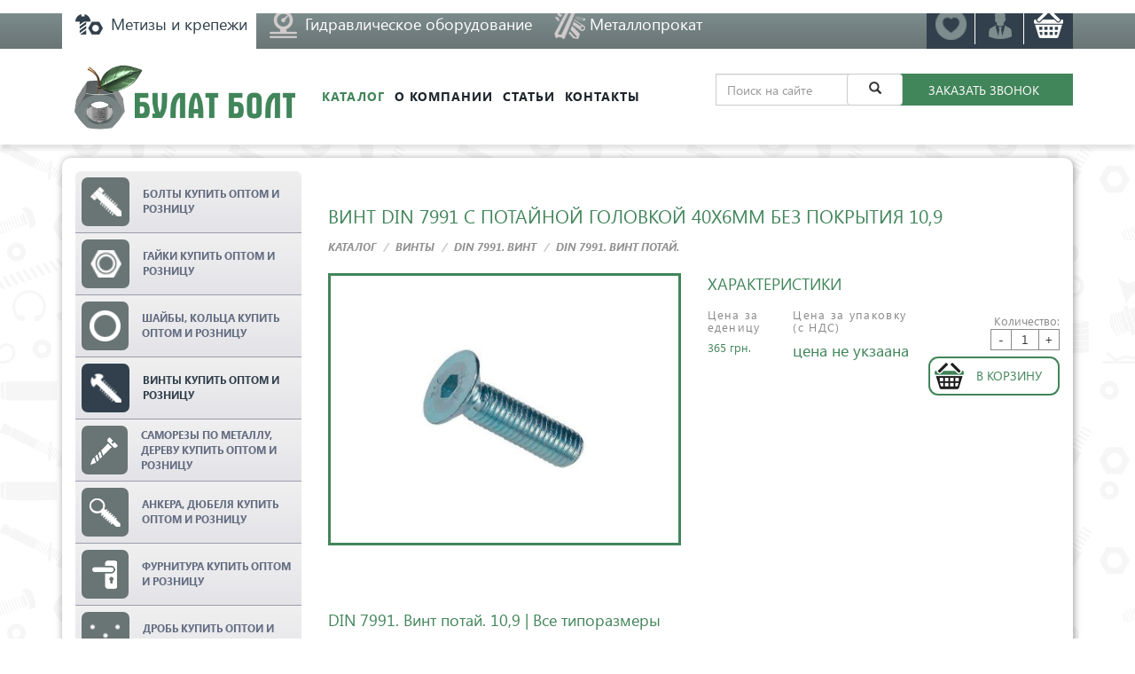

--- FILE ---
content_type: text/html; charset=UTF-8
request_url: https://bulatbolt.com/catalogue/screws/vint-din-7991-s-potajnoj-golovkoj/vint-din-7991-s-potajnoj-golovkoj-40x6mm-bez-pokrytiya-109
body_size: 13694
content:
<!doctype html>
<html lang="ru">
<!-- $head -->
<head>
  
<script src="//www.googleadservices.com/pagead/conversion_async.js"></script>

          <title>Винт DIN 7991 с потайной головкой 40x6мм без покрытия 10,9 — от производителя</title>
        <meta name="keywords" content=""/>
        <meta name="description" content="Винт DIN 7991 с потайной головкой 40x6мм без покрытия 10,9">
        <meta name="robots" content="index,follow">
    <meta name="yandex-verification" content="f8e5d09b82caf5c5" />
    <meta charset="UTF-8" />
    <meta http-equiv="X-UA-Compatible" content="IE=edge">
    <meta name="viewport" content="width=device-width, initial-scale=1, maximum-scale=1" />
    <link rel="shortcut icon" href="/favicon.ico" type="image/x-icon" />
    <meta name="google-site-verification" content="jPB1nlse66afbLyY6XLJrCcld2FIVEP7kiXX3AS7CXQ" />
    <meta name="yandex-verification" content="5e381ca4d3d724fa" />
    <meta name='wmail-verification' content='3c8c8af7b0454bd439643ccbdf327a63' />
<link rel="stylesheet" href="/assets/templates/app/libs/scroll/jquery.mCustomScrollbar.css" />
    <!-- font-awesome -->
    <link rel="stylesheet" href="/assets/templates/app/libs/font-awesome-4.7.0/css/font-awesome.min.css" />
    <!-- hamburgers -->
    <link rel="stylesheet" href="/assets/templates/app/libs/hamburgers-master/dist/hamburgers.min.css" />
    <!-- owl-carousel 
    <link rel="stylesheet" href="/assets/templates/app/libs/owl.carousel.2/assets/owl.carousel.css" />-->
    <!-- selecter -->
    <link rel="stylesheet" href="/assets/templates/app/libs/selecter-master/jquery.fs.selecter.min.css" />
    <!-- bootstrap -->
    <link rel="stylesheet" href="/assets/templates/app/libs/bootstrap-v3.3.x/css/bootstrap.min.css" />
    <!-- style -->
    <link rel="stylesheet" href="/assets/templates/app/css/style.css" />
    <link rel="stylesheet" href="/assets/templates/app/css/css_rewr.css" />
    
    <base href="https://bulatbolt.com/" />
<script type="text/javascript">msfavoritesConfig={"actionUrl":"\/assets\/components\/msfavorites\/action.php","assetsBaseUrl":"\/assets\/"}</script>
<link rel="stylesheet" href="/assets/components/minishop2/css/web/default.css?v=cfb41e1ad8" type="text/css" />
<script type="text/javascript">miniShop2Config = {"cssUrl":"\/assets\/components\/minishop2\/css\/web\/","jsUrl":"\/assets\/components\/minishop2\/js\/web\/","actionUrl":"\/assets\/components\/minishop2\/action.php","ctx":"web","close_all_message":"\u0437\u0430\u043a\u0440\u044b\u0442\u044c \u0432\u0441\u0435","price_format":[2,"."," "],"price_format_no_zeros":true,"weight_format":[3,"."," "],"weight_format_no_zeros":true};</script>
<link rel="stylesheet" href="/assets/components/msearch2/css/web/default.css" type="text/css" />

	<script type="text/javascript">
		if (typeof mse2Config == "undefined") {mse2Config = {"cssUrl":"\/assets\/components\/msearch2\/css\/web\/","jsUrl":"\/assets\/components\/msearch2\/js\/web\/","actionUrl":"\/assets\/components\/msearch2\/action.php"};}
		if (typeof mse2FormConfig == "undefined") {mse2FormConfig = {};}
		mse2FormConfig["a963969d1e93cd07ba5a7627c057ffc4146749b0"] = {"autocomplete":"results","queryVar":"query","minQuery":3,"pageId":5059};
	</script>
<link rel="stylesheet" href="/assets/components/ms2gallery/css/web/default.css" type="text/css" />
<link rel="stylesheet" href="/assets/components/quickview/vendor/bootstrap-dialog/css/bootstrap-dialog.min.css" type="text/css" />
<link rel="stylesheet" href="/assets/components/quickview/css/default.min.css?v=1cc3d42a" type="text/css" />
<script type="text/javascript">QuickViewConfig={"actionUrl":"\/assets\/components\/quickview\/action.php","ctx":"web","version":"2.0.5-beta"};</script>
<link rel="stylesheet" href="/assets/components/ajaxform/css/default.css" type="text/css" />
</head><body>
<!-- $header -->
  <!-- Google Code for &#1047;&#1074;&#1086;&#1085;&#1086;&#1082; Conversion Page
    In your html page, add the snippet and call
    goog_report_conversion when someone clicks on the
    chosen link or button. -->
    <script>
      /* <![CDATA[ */
      goog_snippet_vars = function() {
        var w = window;
        w.google_conversion_id = 804708833;
        w.google_conversion_label = "qkXACIfDyoIBEOHD2_8C";
        w.google_remarketing_only = false;
      }
      // DO NOT CHANGE THE CODE BELOW.
      goog_report_conversion = function(url) {
        goog_snippet_vars();
        window.google_conversion_format = "3";
        var opt = new Object();
        opt.onload_callback = function() {
        if (typeof(url) != 'undefined') {
          window.location = url;
        }
      }
      var conv_handler = window['google_trackConversion'];
      if (typeof(conv_handler) == 'function') {
        conv_handler(opt);
      }
    }
    /* ]]> */
    </script>
    

  

<header>
  <div id="pre_header">
    <div class="container">
      <div class="row flex">
        <div class="col-md-9 col-xs-12 left">
          <ul class="s_b"><li class="first"><a href="/" >Метизы и крепежи</a></li><li><a href="https://bulathydraulics.com" >Гидравлическое оборудование</a></li><li class="last"><a href="https://bulatmetal.com" >Металлопрокат</a></li></ul>          
          <!--<ul class="s_b">
            <li class="active"><a href="#">Метизы и крепежи</a></li>
            <li><a href="#">Гидравлическое оборудование</a></li>
            <li><a href="#">Металопрокат</a></li>
          </ul>-->
        </div>
        <div class="col-md-3 col-xs-12 right">
          <ul class="right_bar_top">                                    
            <!-- $comparison_get_tpl --> 
            
            <li class="favorit msfavorites"><a href="personal-account/election"></a></li>
                          <li class="lc"><a href="personal-account/login-and-register"></a></li>
                        <!-- $msMiniCart_top_tpl -->
            <li id="msMiniCart" class=" cart">
  <a href="#" class="empty"></a>
  <a href="personal-account/basket" class="not_empty"> Корзина <span class="ms2_total_count">0</span> шт.
  </a>
</li>          </ul>
        </div>
      </div>
    </div>
  </div>
  <div class="navbar" role="navigation">
    <div class="container">
      <div class="row flex">
        <div class="col-md-3 col-sm-3 col-xs-12 logo">
          
          <a href="">
            <img src="/assets/templates/app/img/base/logo2.png" class="img-responsive" alt="logo" />
          </a>
        </div>
        <div class="navbar-collapse collapse one" style="height: 1px;">
          <nav>
            <ul class="nav_menu"><li class="first active"><a href="/catalogue/" >Каталог</a></li><li><a href="/about-the-company" >О компании</a></li><li><a href="/article/" >Статьи</a></li><li class="last"><a href="/contacts" >Контакты</a></li></ul>          </nav>
          <ul class="call_menu">
            <li><a href="tel:380634544069" class="phone">+38 (063) 454-40-69</a></li>
            <li><a href="#" class="call btn btn-danger">Заказать звонок</a></li>
            <li><a href="#" class="search"><form data-key="a963969d1e93cd07ba5a7627c057ffc4146749b0" action="/service/rezultat-poiska" method="get" class="msearch2" id="mse2_form">
	<div class="row">
		<div class="form-group col-md-11">
			<input type="text" class="form-control" name="query" placeholder="Поиск на сайте" value="" />
		</div>
		<button type="submit" class="btn btn-default">
			<i class="glyphicon glyphicon-search"></i>
		</button>
	</div>
</form></a></li>
          </ul>
        </div>
        <button type="button" class="hamburger hamburger--emphatic" data-toggle="collapse" data-target=".navbar-collapse.one">
          <span class="hamburger-box">
            <span class="hamburger-inner"></span>
          </span>
        </button>
      </div>
    </div>    
  </div>
  
  
</header>	

  <main id="Vint-DIN-7991-s-potajnoj-golovkoj-40x6mm-bez-pokrytiya-10,9" class="main_1493 product">
    <div class="container">
      <div class="cw">
      <div class="row">
        <!-- $aside -->
                <aside id="sidebar" class="col-md-3">
            <div class="wrapper_aside">
              
              <ul class="aside_menu"><li class="first"><a href="/catalogue/bolts/" class="Болты"><span style="background-image:url(assets/templates/app/img/aside/icon_2.png)"></span> Болты купить оптом и розницу</a></li><li><a href="/catalogue/nuts/" class="Гайки"><span style="background-image:url(assets/templates/app/img/aside/icon_4.png)"></span> Гайки купить оптом и розницу</a></li><li><a href="/catalogue/shajbyi-kolcza/" class="Шайбы, кольца"><span style="background-image:url(assets/templates/app/img/aside/icon_7.png)"></span> Шайбы, кольца купить оптом и розницу</a></li><li class="active"><a href="/catalogue/screws/" class="Винты"><span style="background-image:url(assets/templates/app/img/aside/icon_3.png)"></span> Винты купить оптом и розницу</a></li><li><a href="/catalogue/rezbovyie-shpilki/" class="Саморезы"><span style="background-image:url(assets/templates/app/img/icons/samorezi.png)"></span> Саморезы по металлу, дереву купить оптом и розницу</a></li><li><a href="/catalogue/anchor-anchors/" class="Анкера, дюбеля"><span style="background-image:url(assets/templates/app/img/aside/icon_1.png)"></span> Анкера, дюбеля купить оптом и розницу</a></li><li><a href="/catalogue/samorezyi-po-metallu-derevu/" class="Фурнитура"><span style="background-image:url(assets/templates/app/img/icons/furnitura.png)"></span> Фурнитура купить оптом и розницу</a></li><li><a href="/catalogue/fraction/" class="Дробь"><span style="background-image:url(assets/templates/app/img/aside/icon_5.png)"></span> Дробь купить оптои и розницу</a></li><li><a href="/catalogue/rigging/" class="Такелаж"><span style="background-image:url(assets/templates/app/img/aside/icon_6.png)"></span> Такелаж купить оптом и розницу</a></li><li><a href="/catalogue/threaded-rod/" class="Резьбовые шпильки"><span style="background-image:url(assets/templates/app/img/aside/icon_8.png)"></span> Резьбовые шпильки купить оптом и розницу</a></li><li><a href="/catalogue/zaklepki-klepalnyie-gajki-bonki/" class="Заклепки"><span style="background-image:url(assets/templates/app/img/icons/zaklvit.png)"></span> Заклепки вытяжные купить оптом и розницу</a></li><li><a href="/catalogue/klepalnyie-gajki-bonki/" class="Клепальные гайки"><span style="background-image:url(assets/templates/app/img/icons/klopogaiki.png)"></span> Клепальные гайки, бонки купить оптом и розницу</a></li><li class="last"><a href="/catalogue/shplintyi-shtiftyi/" class="Шплинты, штифты"><span style="background-image:url(assets/templates/app/img/icons/splint.png)"></span> Шплинты, штифты купить оптом и розницу</a></li></ul>              <div class="wrapper_b_aside">
                <a href="#" >Скачать оптовый прайс</a>
              </div>
            </div>
          </aside>        <div class="col-md-9 page_container product">
          <!-- $title -->
          <div class="title div gren">
  <div>Винт DIN 7991 с потайной головкой 40x6мм без покрытия 10,9</div>
  
</div>
          <!-- $crambs -->
              <ul class="breadcrumb" itemscope="" itemtype="http://schema.org/BreadcrumbList"><li itemscope="" itemprop="itemListElement" itemtype="http://schema.org/ListItem"><a href="/catalogue/" itemprop="item"><span itemprop="name">Каталог</span><meta itemprop="position" content="1"></a></li>
<li itemscope="" itemprop="itemListElement" itemtype="http://schema.org/ListItem"><a href="/catalogue/screws/" itemprop="item"><span itemprop="name">Винты</span><meta itemprop="position" content="2"></a></li>
<li itemscope="" itemprop="itemListElement" itemtype="http://schema.org/ListItem"><a href="/catalogue/screws/vint-din-7991-s-potajnoj-golovkoj/" itemprop="item"><span itemprop="name">DIN 7991. Винт</span><meta itemprop="position" content="3"></a></li>
<li class="active" itemscope="" itemprop="itemListElement" itemtype="http://schema.org/ListItem"><a href="/catalogue/screws/vint-din-7991-s-potajnoj-golovkoj/vint-din-7991-s-potajnoj-golovkoj-40x6mm-bez-pokrytiya-109" itemprop="item"><span itemprop="name">DIN 7991. Винт потай.</span><meta itemprop="position" content="4"></a></li></ul>            <div class="row wrapper product">
            <div class="col-md-6 col-sm-6">
              <!-- $ms2Gallery_in_tpl -->
              
                                                                                       
                <div class="ms2Gallery">
  
        
        <div class="">
                        
                                                                                                                                                                                                                                                                                                                                                                                                                                                                                                                                                                                                                                                                                                                                                                                                                                                                                                                                                                                                                                                                                                                                                                                                                                                                                                                                                                                                                                                                                                                                                                                                                                                                                                                                                                                                                                                                                                                                                                                                                                                                                                                                                                                                                                                                                                                                                                                                                                                                                                                                                                                                                                                                                                                                                                                                                                                                                                                                                                                                                                                                                                                                                                                                                                                                                                                                                                                                                                                                                                                                                                                                                                                                                                                                                                                                                                                                                                                                                                                                                                                                                                                                                                                                                                                                                                                                                                                                                                                                                                                                                                                                                                                                                                                                                                                                                                                                                                                                                                                                                                                                                                                                                                                                                                                                                                                                                                                                                                                                                                                                                                                                                                                                                                                                                                                                                                                                                                                                                                                                                                                                                                                                                                                                                                                                                                                                                                                                                                                                                                                                                                                                                                                                                                                                                                                                                                                                                                                                                                                                                                                                                                                                                                                                                                                                                                                                                                                                                                                                                                                                                                                                                                                                                                                                                                                                                                                                                                                                                                                                                                                                                                                                                                                                                                                                                                                                                                                                                                                                                                                                                                                                                                                                                                                                                                                                                                                                                                                                                                                                                                                                                                                                                                                                                                                                                                                                                                                                                                                                                                                                                                                                                                                                                                                                                                                                                                                                                                                                                                                                                                                                                                                                                                                                                                                                                                                                                                                                                                                                                                                                                                                                                                                                                                                                                                                                                                                                                                                                                                                                                                                                                                                                                                                                                                                                                                                                                                                                                                                                                                                                                                                                                                                                                                                                                                                                                                                                                                                                                                                                                                                                                                                                                                                                                                                                                                                                                                                                                                                                                                                                                                                                                                                                                                                                                                                                                                                                                                                                                                                                                                                                                                                                                                                                                                                                                                                                                                                                                                                                                                                                                                                                                                                                                                                                                                                                                                                                                                                                                                                                                                                                                                                                                                                                                                                                                                                                                                                                                                                                                                                                                                                                                                                                                                                                                                                                                                                                                                                                                                                    
            
                                <a href="/assets/images/products/1300/din-7991.jpg" data-thumb="/assets/images/products/1300/small/din-7991.jpg"  target="_blank">
                    <img src="/assets/images/products/1300/medium/din-7991.jpg" alt="Винт DIN 7991 с потайной головкой 40x6мм без покрытия 10,9"  class="img-responsive"/>
                </a>
                                      
           
            
        </div>
        
    </div>              
            </div>
            <div class="col-md-6 col-sm-6">
                            <div class="wrapper_options row">
                <div class="titeop">Характеристики</div>
                <!-- $msOptions_tpl -->
                              </div>
              
              <form class="form-horizontal ms2_form" method="post">
                <input type="hidden" name="id" value="1493"/>
                <!-- options -->
                
                <div class="form-group">
                  <div class="col-md-12 wrapper_pc">
                    <div class="row wr_prices">
                      <div class="col-md-3 col-sm-6 col-xs-12 one_price">
                        <div class="tt">Цена за еденицу</div>
                                                  <div class="p">365 грн.</div>
                           
                      </div>
                      <div class="col-md-4 col-sm-6 col-xs-12 un_price">
                        <div class="tt">Цена за упаковку (с НДС)</div>
                         <div class="p">цена не укзаана</div>
                         
                      </div>
                      <div class="col-md-5 col-sm-12 out_p_count">
                        <div class="t">Количество:</div>
                        <div class="w_count">
                          <button type="button" class="but counterBut dec">-</button>
                          <input type="text" class="field fieldCount" name="count" id="product_price" value="1" data-min="1" data-max="9999">
                          <button type="button" class="but counterBut inc">+</button>
                        </div><div class="clear"></div>
                        <div class="wr_b">
                          <button type="submit" class="btn_add" name="ms2_action" value="cart/add"><i></i> В корзину</button>
                        </div>
                      </div>
                    </div>
                  </div>
                </div>
                
              </form>
              
            </div>
          </div>
          
          <div class="row">
            <div class="col-md-12">
              <!-- $title -->
              <div class="title h3  two">
  <h3>DIN 7991. Винт потай. 10,9 | Все типоразмеры</h3>
  
</div>
            </div>
            <div class="products col-md-12">
              <div class="">
                  <table class="table list-tovar">
                      <thead>
                          <tr>
                              <th class="title">Название</th>
                              <th>Размер</th>
                              <th>Стоиомость</th>
                              <th>Действия</th>
                          </tr>
                      </thead>
                      <tbody>
                          <tr>
    
    <td>
      <a href="/catalogue/screws/vint-din-7991-s-potajnoj-golovkoj/vint-din-7991-s-potajnoj-golovkoj-100x10mm-0-0">Винт DIN 7991 с потайной головкой 100x10мм 0 0</a>
      <div class="tt">Класс прочности: 0</div>
        <div class="tt">Резьба: 0</div>
    </td>
    <td>
        М10x100 мм
        
    </td>
    <td>
       
            <div class="p">149 999 грн. / 100шт.</div>
                </td>
    <td class="form_el">
      <form class="form-horizontal ms2_form" method="post">
        <input type="hidden" name="id" value="1305"/> 
        <div class="out_p_count">
            <div class="t">Количество:</div>
            <div class="w_count">
              <button type="button" class="but counterBut dec">-</button>
              <input type="text" class="field fieldCount" name="count" value="1" data-min="1" data-max="9999">
              <button type="button" class="but counterBut inc">+</button>
            </div>
          </div>
          <div class="clearfix"></div>
        <div class="wr_b">
          <button type="submit" class="btn_add" name="ms2_action" value="cart/add"><i></i> В корзину</button>
        </div>
      </form>
    </td>

</tr>
<tr>
    
    <td>
      <a href="/catalogue/screws/vint-din-7991-s-potajnoj-golovkoj/vint-din-7991-s-potajnoj-golovkoj-100x10mm-bez-pokrytiya-109">Винт DIN 7991 с потайной головкой 100x10мм без покрытия 10,9</a>
      <div class="tt">Класс прочности: 10,9</div>
        <div class="tt">Резьба: 0</div>
    </td>
    <td>
        М10x100 мм
        
    </td>
    <td>
       
            <div class="p">3 587 грн. / 100шт.</div>
                </td>
    <td class="form_el">
      <form class="form-horizontal ms2_form" method="post">
        <input type="hidden" name="id" value="1303"/> 
        <div class="out_p_count">
            <div class="t">Количество:</div>
            <div class="w_count">
              <button type="button" class="but counterBut dec">-</button>
              <input type="text" class="field fieldCount" name="count" value="1" data-min="1" data-max="9999">
              <button type="button" class="but counterBut inc">+</button>
            </div>
          </div>
          <div class="clearfix"></div>
        <div class="wr_b">
          <button type="submit" class="btn_add" name="ms2_action" value="cart/add"><i></i> В корзину</button>
        </div>
      </form>
    </td>

</tr>
<tr>
    
    <td>
      <a href="/catalogue/screws/vint-din-7991-s-potajnoj-golovkoj/vint-din-7991-s-potajnoj-golovkoj-100x10mm-tsink-belyj-109">Винт DIN 7991 с потайной головкой 100x10мм цинк белый 10,9</a>
      <div class="tt">Класс прочности: 10,9</div>
        <div class="tt">Резьба: 0</div>
    </td>
    <td>
        М10x100 мм
        
    </td>
    <td>
       
            <div class="p">3 924 грн. / 100шт.</div>
                </td>
    <td class="form_el">
      <form class="form-horizontal ms2_form" method="post">
        <input type="hidden" name="id" value="1304"/> 
        <div class="out_p_count">
            <div class="t">Количество:</div>
            <div class="w_count">
              <button type="button" class="but counterBut dec">-</button>
              <input type="text" class="field fieldCount" name="count" value="1" data-min="1" data-max="9999">
              <button type="button" class="but counterBut inc">+</button>
            </div>
          </div>
          <div class="clearfix"></div>
        <div class="wr_b">
          <button type="submit" class="btn_add" name="ms2_action" value="cart/add"><i></i> В корзину</button>
        </div>
      </form>
    </td>

</tr>
<tr>
    
    <td>
      <a href="/catalogue/screws/vint-din-7991-s-potajnoj-golovkoj/vint-din-7991-s-potajnoj-golovkoj-100x12mm-bez-pokrytiya-109">Винт DIN 7991 с потайной головкой 100x12мм без покрытия 10,9</a>
      <div class="tt">Класс прочности: 10,9</div>
        <div class="tt">Резьба: 0</div>
    </td>
    <td>
        М12x100 мм
        
    </td>
    <td>
       
            <div class="p">4 955 грн. / 100шт.</div>
                </td>
    <td class="form_el">
      <form class="form-horizontal ms2_form" method="post">
        <input type="hidden" name="id" value="1339"/> 
        <div class="out_p_count">
            <div class="t">Количество:</div>
            <div class="w_count">
              <button type="button" class="but counterBut dec">-</button>
              <input type="text" class="field fieldCount" name="count" value="1" data-min="1" data-max="9999">
              <button type="button" class="but counterBut inc">+</button>
            </div>
          </div>
          <div class="clearfix"></div>
        <div class="wr_b">
          <button type="submit" class="btn_add" name="ms2_action" value="cart/add"><i></i> В корзину</button>
        </div>
      </form>
    </td>

</tr>
<tr>
    
    <td>
      <a href="/catalogue/screws/vint-din-7991-s-potajnoj-golovkoj/vint-din-7991-s-potajnoj-golovkoj-100x12mm-tsink-belyj-109">Винт DIN 7991 с потайной головкой 100x12мм цинк белый 10,9</a>
      <div class="tt">Класс прочности: 10,9</div>
        <div class="tt">Резьба: 0</div>
    </td>
    <td>
        М12x100 мм
        
    </td>
    <td>
       
            <div class="p">5 184 грн. / 100шт.</div>
                </td>
    <td class="form_el">
      <form class="form-horizontal ms2_form" method="post">
        <input type="hidden" name="id" value="1340"/> 
        <div class="out_p_count">
            <div class="t">Количество:</div>
            <div class="w_count">
              <button type="button" class="but counterBut dec">-</button>
              <input type="text" class="field fieldCount" name="count" value="1" data-min="1" data-max="9999">
              <button type="button" class="but counterBut inc">+</button>
            </div>
          </div>
          <div class="clearfix"></div>
        <div class="wr_b">
          <button type="submit" class="btn_add" name="ms2_action" value="cart/add"><i></i> В корзину</button>
        </div>
      </form>
    </td>

</tr>
<tr>
    
    <td>
      <a href="/catalogue/screws/vint-din-7991-s-potajnoj-golovkoj/vint-din-7991-s-potajnoj-golovkoj-100x16mm-bez-pokrytiya-109">Винт DIN 7991 с потайной головкой 100x16мм без покрытия 10,9</a>
      <div class="tt">Класс прочности: 10,9</div>
        <div class="tt">Резьба: 0</div>
    </td>
    <td>
        М16x100 мм
        
    </td>
    <td>
       
            <div class="p">6 354 грн. / 100шт.</div>
                </td>
    <td class="form_el">
      <form class="form-horizontal ms2_form" method="post">
        <input type="hidden" name="id" value="1374"/> 
        <div class="out_p_count">
            <div class="t">Количество:</div>
            <div class="w_count">
              <button type="button" class="but counterBut dec">-</button>
              <input type="text" class="field fieldCount" name="count" value="1" data-min="1" data-max="9999">
              <button type="button" class="but counterBut inc">+</button>
            </div>
          </div>
          <div class="clearfix"></div>
        <div class="wr_b">
          <button type="submit" class="btn_add" name="ms2_action" value="cart/add"><i></i> В корзину</button>
        </div>
      </form>
    </td>

</tr>
<tr>
    
    <td>
      <a href="/catalogue/screws/vint-din-7991-s-potajnoj-golovkoj/vint-din-7991-s-potajnoj-golovkoj-100x8mm-0-0">Винт DIN 7991 с потайной головкой 100x8мм 0 0</a>
      <div class="tt">Класс прочности: 0</div>
        <div class="tt">Резьба: 0</div>
    </td>
    <td>
        М8x100 мм
        
    </td>
    <td>
       
            <div class="p">1 872 грн. / 100шт.</div>
                </td>
    <td class="form_el">
      <form class="form-horizontal ms2_form" method="post">
        <input type="hidden" name="id" value="1504"/> 
        <div class="out_p_count">
            <div class="t">Количество:</div>
            <div class="w_count">
              <button type="button" class="but counterBut dec">-</button>
              <input type="text" class="field fieldCount" name="count" value="1" data-min="1" data-max="9999">
              <button type="button" class="but counterBut inc">+</button>
            </div>
          </div>
          <div class="clearfix"></div>
        <div class="wr_b">
          <button type="submit" class="btn_add" name="ms2_action" value="cart/add"><i></i> В корзину</button>
        </div>
      </form>
    </td>

</tr>
<tr>
    
    <td>
      <a href="/catalogue/screws/vint-din-7991-s-potajnoj-golovkoj/vint-din-7991-s-potajnoj-golovkoj-100x8mm-bez-pokrytiya-109">Винт DIN 7991 с потайной головкой 100x8мм без покрытия 10,9</a>
      <div class="tt">Класс прочности: 10,9</div>
        <div class="tt">Резьба: 0</div>
    </td>
    <td>
        М8x100 мм
        
    </td>
    <td>
       
            <div class="p">2 709 грн. / 100шт.</div>
                </td>
    <td class="form_el">
      <form class="form-horizontal ms2_form" method="post">
        <input type="hidden" name="id" value="1503"/> 
        <div class="out_p_count">
            <div class="t">Количество:</div>
            <div class="w_count">
              <button type="button" class="but counterBut dec">-</button>
              <input type="text" class="field fieldCount" name="count" value="1" data-min="1" data-max="9999">
              <button type="button" class="but counterBut inc">+</button>
            </div>
          </div>
          <div class="clearfix"></div>
        <div class="wr_b">
          <button type="submit" class="btn_add" name="ms2_action" value="cart/add"><i></i> В корзину</button>
        </div>
      </form>
    </td>

</tr>
<tr>
    
    <td>
      <a href="/catalogue/screws/vint-din-7991-s-potajnoj-golovkoj/vint-din-7991-s-potajnoj-golovkoj-10x3mm-0-0">Винт DIN 7991 с потайной головкой 10x3мм 0 0</a>
      <div class="tt">Класс прочности: 0</div>
        <div class="tt">Резьба: 0</div>
    </td>
    <td>
        М3x10 мм
        
    </td>
    <td>
       
            <div class="p">63 грн. / 100шт.</div>
                </td>
    <td class="form_el">
      <form class="form-horizontal ms2_form" method="post">
        <input type="hidden" name="id" value="1394"/> 
        <div class="out_p_count">
            <div class="t">Количество:</div>
            <div class="w_count">
              <button type="button" class="but counterBut dec">-</button>
              <input type="text" class="field fieldCount" name="count" value="1" data-min="1" data-max="9999">
              <button type="button" class="but counterBut inc">+</button>
            </div>
          </div>
          <div class="clearfix"></div>
        <div class="wr_b">
          <button type="submit" class="btn_add" name="ms2_action" value="cart/add"><i></i> В корзину</button>
        </div>
      </form>
    </td>

</tr>
<tr>
    
    <td>
      <a href="/catalogue/screws/vint-din-7991-s-potajnoj-golovkoj/vint-din-7991-s-potajnoj-golovkoj-10x3mm-bez-pokrytiya-109">Винт DIN 7991 с потайной головкой 10x3мм без покрытия 10,9</a>
      <div class="tt">Класс прочности: 10,9</div>
        <div class="tt">Резьба: 0</div>
    </td>
    <td>
        М3x10 мм
        
    </td>
    <td>
       
            <div class="p">117 грн. / 100шт.</div>
                </td>
    <td class="form_el">
      <form class="form-horizontal ms2_form" method="post">
        <input type="hidden" name="id" value="1392"/> 
        <div class="out_p_count">
            <div class="t">Количество:</div>
            <div class="w_count">
              <button type="button" class="but counterBut dec">-</button>
              <input type="text" class="field fieldCount" name="count" value="1" data-min="1" data-max="9999">
              <button type="button" class="but counterBut inc">+</button>
            </div>
          </div>
          <div class="clearfix"></div>
        <div class="wr_b">
          <button type="submit" class="btn_add" name="ms2_action" value="cart/add"><i></i> В корзину</button>
        </div>
      </form>
    </td>

</tr>
<tr>
    
    <td>
      <a href="/catalogue/screws/vint-din-7991-s-potajnoj-golovkoj/vint-din-7991-s-potajnoj-golovkoj-10x3mm-tsink-belyj-109">Винт DIN 7991 с потайной головкой 10x3мм цинк белый 10,9</a>
      <div class="tt">Класс прочности: 10,9</div>
        <div class="tt">Резьба: 0</div>
    </td>
    <td>
        М3x10 мм
        
    </td>
    <td>
       
            <div class="p">126 грн. / 100шт.</div>
                </td>
    <td class="form_el">
      <form class="form-horizontal ms2_form" method="post">
        <input type="hidden" name="id" value="1393"/> 
        <div class="out_p_count">
            <div class="t">Количество:</div>
            <div class="w_count">
              <button type="button" class="but counterBut dec">-</button>
              <input type="text" class="field fieldCount" name="count" value="1" data-min="1" data-max="9999">
              <button type="button" class="but counterBut inc">+</button>
            </div>
          </div>
          <div class="clearfix"></div>
        <div class="wr_b">
          <button type="submit" class="btn_add" name="ms2_action" value="cart/add"><i></i> В корзину</button>
        </div>
      </form>
    </td>

</tr>
<tr>
    
    <td>
      <a href="/catalogue/screws/vint-din-7991-s-potajnoj-golovkoj/vint-din-7991-s-potajnoj-golovkoj-10x4mm-0-0">Винт DIN 7991 с потайной головкой 10x4мм 0 0</a>
      <div class="tt">Класс прочности: 0</div>
        <div class="tt">Резьба: 0</div>
    </td>
    <td>
        М4x10 мм
        
    </td>
    <td>
       
            <div class="p">90 грн. / 100шт.</div>
                </td>
    <td class="form_el">
      <form class="form-horizontal ms2_form" method="post">
        <input type="hidden" name="id" value="1414"/> 
        <div class="out_p_count">
            <div class="t">Количество:</div>
            <div class="w_count">
              <button type="button" class="but counterBut dec">-</button>
              <input type="text" class="field fieldCount" name="count" value="1" data-min="1" data-max="9999">
              <button type="button" class="but counterBut inc">+</button>
            </div>
          </div>
          <div class="clearfix"></div>
        <div class="wr_b">
          <button type="submit" class="btn_add" name="ms2_action" value="cart/add"><i></i> В корзину</button>
        </div>
      </form>
    </td>

</tr>
<tr>
    
    <td>
      <a href="/catalogue/screws/vint-din-7991-s-potajnoj-golovkoj/vint-din-7991-s-potajnoj-golovkoj-10x4mm-bez-pokrytiya-109">Винт DIN 7991 с потайной головкой 10x4мм без покрытия 10,9</a>
      <div class="tt">Класс прочности: 10,9</div>
        <div class="tt">Резьба: 0</div>
    </td>
    <td>
        М4x10 мм
        
    </td>
    <td>
       
            <div class="p">108 грн. / 100шт.</div>
                </td>
    <td class="form_el">
      <form class="form-horizontal ms2_form" method="post">
        <input type="hidden" name="id" value="1412"/> 
        <div class="out_p_count">
            <div class="t">Количество:</div>
            <div class="w_count">
              <button type="button" class="but counterBut dec">-</button>
              <input type="text" class="field fieldCount" name="count" value="1" data-min="1" data-max="9999">
              <button type="button" class="but counterBut inc">+</button>
            </div>
          </div>
          <div class="clearfix"></div>
        <div class="wr_b">
          <button type="submit" class="btn_add" name="ms2_action" value="cart/add"><i></i> В корзину</button>
        </div>
      </form>
    </td>

</tr>
<tr>
    
    <td>
      <a href="/catalogue/screws/vint-din-7991-s-potajnoj-golovkoj/vint-din-7991-s-potajnoj-golovkoj-10x4mm-tsink-belyj-109">Винт DIN 7991 с потайной головкой 10x4мм цинк белый 10,9</a>
      <div class="tt">Класс прочности: 10,9</div>
        <div class="tt">Резьба: 0</div>
    </td>
    <td>
        М4x10 мм
        
    </td>
    <td>
       
            <div class="p">180 грн. / 100шт.</div>
                </td>
    <td class="form_el">
      <form class="form-horizontal ms2_form" method="post">
        <input type="hidden" name="id" value="1413"/> 
        <div class="out_p_count">
            <div class="t">Количество:</div>
            <div class="w_count">
              <button type="button" class="but counterBut dec">-</button>
              <input type="text" class="field fieldCount" name="count" value="1" data-min="1" data-max="9999">
              <button type="button" class="but counterBut inc">+</button>
            </div>
          </div>
          <div class="clearfix"></div>
        <div class="wr_b">
          <button type="submit" class="btn_add" name="ms2_action" value="cart/add"><i></i> В корзину</button>
        </div>
      </form>
    </td>

</tr>
<tr>
    
    <td>
      <a href="/catalogue/screws/vint-din-7991-s-potajnoj-golovkoj/vint-din-7991-s-potajnoj-golovkoj-10x5mm-0-0">Винт DIN 7991 с потайной головкой 10x5мм 0 0</a>
      <div class="tt">Класс прочности: 0</div>
        <div class="tt">Резьба: 0</div>
    </td>
    <td>
        М5x10 мм
        
    </td>
    <td>
       
            <div class="p">126 грн. / 100шт.</div>
                </td>
    <td class="form_el">
      <form class="form-horizontal ms2_form" method="post">
        <input type="hidden" name="id" value="1444"/> 
        <div class="out_p_count">
            <div class="t">Количество:</div>
            <div class="w_count">
              <button type="button" class="but counterBut dec">-</button>
              <input type="text" class="field fieldCount" name="count" value="1" data-min="1" data-max="9999">
              <button type="button" class="but counterBut inc">+</button>
            </div>
          </div>
          <div class="clearfix"></div>
        <div class="wr_b">
          <button type="submit" class="btn_add" name="ms2_action" value="cart/add"><i></i> В корзину</button>
        </div>
      </form>
    </td>

</tr>
<tr>
    
    <td>
      <a href="/catalogue/screws/vint-din-7991-s-potajnoj-golovkoj/vint-din-7991-s-potajnoj-golovkoj-10x5mm-bez-pokrytiya-109">Винт DIN 7991 с потайной головкой 10x5мм без покрытия 10,9</a>
      <div class="tt">Класс прочности: 10,9</div>
        <div class="tt">Резьба: 0</div>
    </td>
    <td>
        М5x10 мм
        
    </td>
    <td>
       
            <div class="p">113 грн. / 100шт.</div>
                </td>
    <td class="form_el">
      <form class="form-horizontal ms2_form" method="post">
        <input type="hidden" name="id" value="1442"/> 
        <div class="out_p_count">
            <div class="t">Количество:</div>
            <div class="w_count">
              <button type="button" class="but counterBut dec">-</button>
              <input type="text" class="field fieldCount" name="count" value="1" data-min="1" data-max="9999">
              <button type="button" class="but counterBut inc">+</button>
            </div>
          </div>
          <div class="clearfix"></div>
        <div class="wr_b">
          <button type="submit" class="btn_add" name="ms2_action" value="cart/add"><i></i> В корзину</button>
        </div>
      </form>
    </td>

</tr>
<tr>
    
    <td>
      <a href="/catalogue/screws/vint-din-7991-s-potajnoj-golovkoj/vint-din-7991-s-potajnoj-golovkoj-10x5mm-tsink-belyj-109">Винт DIN 7991 с потайной головкой 10x5мм цинк белый 10,9</a>
      <div class="tt">Класс прочности: 10,9</div>
        <div class="tt">Резьба: 0</div>
    </td>
    <td>
        М5x10 мм
        
    </td>
    <td>
       
            <div class="p">135 грн. / 100шт.</div>
                </td>
    <td class="form_el">
      <form class="form-horizontal ms2_form" method="post">
        <input type="hidden" name="id" value="1443"/> 
        <div class="out_p_count">
            <div class="t">Количество:</div>
            <div class="w_count">
              <button type="button" class="but counterBut dec">-</button>
              <input type="text" class="field fieldCount" name="count" value="1" data-min="1" data-max="9999">
              <button type="button" class="but counterBut inc">+</button>
            </div>
          </div>
          <div class="clearfix"></div>
        <div class="wr_b">
          <button type="submit" class="btn_add" name="ms2_action" value="cart/add"><i></i> В корзину</button>
        </div>
      </form>
    </td>

</tr>
<tr>
    
    <td>
      <a href="/catalogue/screws/vint-din-7991-s-potajnoj-golovkoj/vint-din-7991-s-potajnoj-golovkoj-10x6mm-bez-pokrytiya-109">Винт DIN 7991 с потайной головкой 10x6мм без покрытия 10,9</a>
      <div class="tt">Класс прочности: 10,9</div>
        <div class="tt">Резьба: 0</div>
    </td>
    <td>
        М6x10 мм
        
    </td>
    <td>
       
            <div class="p">149 грн. / 100шт.</div>
                </td>
    <td class="form_el">
      <form class="form-horizontal ms2_form" method="post">
        <input type="hidden" name="id" value="1469"/> 
        <div class="out_p_count">
            <div class="t">Количество:</div>
            <div class="w_count">
              <button type="button" class="but counterBut dec">-</button>
              <input type="text" class="field fieldCount" name="count" value="1" data-min="1" data-max="9999">
              <button type="button" class="but counterBut inc">+</button>
            </div>
          </div>
          <div class="clearfix"></div>
        <div class="wr_b">
          <button type="submit" class="btn_add" name="ms2_action" value="cart/add"><i></i> В корзину</button>
        </div>
      </form>
    </td>

</tr>
<tr>
    
    <td>
      <a href="/catalogue/screws/vint-din-7991-s-potajnoj-golovkoj/vint-din-7991-s-potajnoj-golovkoj-10x6mm-tsink-belyj-109">Винт DIN 7991 с потайной головкой 10x6мм цинк белый 10,9</a>
      <div class="tt">Класс прочности: 10,9</div>
        <div class="tt">Резьба: 0</div>
    </td>
    <td>
        М6x10 мм
        
    </td>
    <td>
       
            <div class="p">153 грн. / 100шт.</div>
                </td>
    <td class="form_el">
      <form class="form-horizontal ms2_form" method="post">
        <input type="hidden" name="id" value="1470"/> 
        <div class="out_p_count">
            <div class="t">Количество:</div>
            <div class="w_count">
              <button type="button" class="but counterBut dec">-</button>
              <input type="text" class="field fieldCount" name="count" value="1" data-min="1" data-max="9999">
              <button type="button" class="but counterBut inc">+</button>
            </div>
          </div>
          <div class="clearfix"></div>
        <div class="wr_b">
          <button type="submit" class="btn_add" name="ms2_action" value="cart/add"><i></i> В корзину</button>
        </div>
      </form>
    </td>

</tr>
<tr>
    
    <td>
      <a href="/catalogue/screws/vint-din-7991-s-potajnoj-golovkoj/vint-din-7991-s-potajnoj-golovkoj-110x8mm-bez-pokrytiya-109">Винт DIN 7991 с потайной головкой 110x8мм без покрытия 10,9</a>
      <div class="tt">Класс прочности: 10,9</div>
        <div class="tt">Резьба: 0</div>
    </td>
    <td>
        М8x110 мм
        
    </td>
    <td>
       
            <div class="p">6 620 грн. / 100шт.</div>
                </td>
    <td class="form_el">
      <form class="form-horizontal ms2_form" method="post">
        <input type="hidden" name="id" value="1505"/> 
        <div class="out_p_count">
            <div class="t">Количество:</div>
            <div class="w_count">
              <button type="button" class="but counterBut dec">-</button>
              <input type="text" class="field fieldCount" name="count" value="1" data-min="1" data-max="9999">
              <button type="button" class="but counterBut inc">+</button>
            </div>
          </div>
          <div class="clearfix"></div>
        <div class="wr_b">
          <button type="submit" class="btn_add" name="ms2_action" value="cart/add"><i></i> В корзину</button>
        </div>
      </form>
    </td>

</tr>
<tr>
    
    <td>
      <a href="/catalogue/screws/vint-din-7991-s-potajnoj-golovkoj/vint-din-7991-s-potajnoj-golovkoj-120x12mm-bez-pokrytiya-109">Винт DIN 7991 с потайной головкой 120x12мм без покрытия 10,9</a>
      <div class="tt">Класс прочности: 10,9</div>
        <div class="tt">Резьба: 0</div>
    </td>
    <td>
        М12x120 мм
        
    </td>
    <td>
       
            <div class="p">8 586 грн. / 100шт.</div>
                </td>
    <td class="form_el">
      <form class="form-horizontal ms2_form" method="post">
        <input type="hidden" name="id" value="1341"/> 
        <div class="out_p_count">
            <div class="t">Количество:</div>
            <div class="w_count">
              <button type="button" class="but counterBut dec">-</button>
              <input type="text" class="field fieldCount" name="count" value="1" data-min="1" data-max="9999">
              <button type="button" class="but counterBut inc">+</button>
            </div>
          </div>
          <div class="clearfix"></div>
        <div class="wr_b">
          <button type="submit" class="btn_add" name="ms2_action" value="cart/add"><i></i> В корзину</button>
        </div>
      </form>
    </td>

</tr>
<tr>
    
    <td>
      <a href="/catalogue/screws/vint-din-7991-s-potajnoj-golovkoj/vint-din-7991-s-potajnoj-golovkoj-120x16mm-bez-pokrytiya-109">Винт DIN 7991 с потайной головкой 120x16мм без покрытия 10,9</a>
      <div class="tt">Класс прочности: 10,9</div>
        <div class="tt">Резьба: 0</div>
    </td>
    <td>
        М16x120 мм
        
    </td>
    <td>
       
            <div class="p">9 828 грн. / 100шт.</div>
                </td>
    <td class="form_el">
      <form class="form-horizontal ms2_form" method="post">
        <input type="hidden" name="id" value="1375"/> 
        <div class="out_p_count">
            <div class="t">Количество:</div>
            <div class="w_count">
              <button type="button" class="but counterBut dec">-</button>
              <input type="text" class="field fieldCount" name="count" value="1" data-min="1" data-max="9999">
              <button type="button" class="but counterBut inc">+</button>
            </div>
          </div>
          <div class="clearfix"></div>
        <div class="wr_b">
          <button type="submit" class="btn_add" name="ms2_action" value="cart/add"><i></i> В корзину</button>
        </div>
      </form>
    </td>

</tr>
<tr>
    
    <td>
      <a href="/catalogue/screws/vint-din-7991-s-potajnoj-golovkoj/vint-din-7991-s-potajnoj-golovkoj-120x8mm-bez-pokrytiya-109">Винт DIN 7991 с потайной головкой 120x8мм без покрытия 10,9</a>
      <div class="tt">Класс прочности: 10,9</div>
        <div class="tt">Резьба: 0</div>
    </td>
    <td>
        М8x120 мм
        
    </td>
    <td>
       
            <div class="p">8 190 грн. / 100шт.</div>
                </td>
    <td class="form_el">
      <form class="form-horizontal ms2_form" method="post">
        <input type="hidden" name="id" value="1506"/> 
        <div class="out_p_count">
            <div class="t">Количество:</div>
            <div class="w_count">
              <button type="button" class="but counterBut dec">-</button>
              <input type="text" class="field fieldCount" name="count" value="1" data-min="1" data-max="9999">
              <button type="button" class="but counterBut inc">+</button>
            </div>
          </div>
          <div class="clearfix"></div>
        <div class="wr_b">
          <button type="submit" class="btn_add" name="ms2_action" value="cart/add"><i></i> В корзину</button>
        </div>
      </form>
    </td>

</tr>
<tr>
    
    <td>
      <a href="/catalogue/screws/vint-din-7991-s-potajnoj-golovkoj/vint-din-7991-s-potajnoj-golovkoj-12x3mm-bez-pokrytiya-109">Винт DIN 7991 с потайной головкой 12x3мм без покрытия 10,9</a>
      <div class="tt">Класс прочности: 10,9</div>
        <div class="tt">Резьба: 0</div>
    </td>
    <td>
        М3x12 мм
        
    </td>
    <td>
       
            <div class="p">122 грн. / 100шт.</div>
                </td>
    <td class="form_el">
      <form class="form-horizontal ms2_form" method="post">
        <input type="hidden" name="id" value="1395"/> 
        <div class="out_p_count">
            <div class="t">Количество:</div>
            <div class="w_count">
              <button type="button" class="but counterBut dec">-</button>
              <input type="text" class="field fieldCount" name="count" value="1" data-min="1" data-max="9999">
              <button type="button" class="but counterBut inc">+</button>
            </div>
          </div>
          <div class="clearfix"></div>
        <div class="wr_b">
          <button type="submit" class="btn_add" name="ms2_action" value="cart/add"><i></i> В корзину</button>
        </div>
      </form>
    </td>

</tr>
<tr>
    
    <td>
      <a href="/catalogue/screws/vint-din-7991-s-potajnoj-golovkoj/vint-din-7991-s-potajnoj-golovkoj-12x4mm-0-0">Винт DIN 7991 с потайной головкой 12x4мм 0 0</a>
      <div class="tt">Класс прочности: 0</div>
        <div class="tt">Резьба: 0</div>
    </td>
    <td>
        М4x12 мм
        
    </td>
    <td>
       
            <div class="p">99 грн. / 100шт.</div>
                </td>
    <td class="form_el">
      <form class="form-horizontal ms2_form" method="post">
        <input type="hidden" name="id" value="1418"/> 
        <div class="out_p_count">
            <div class="t">Количество:</div>
            <div class="w_count">
              <button type="button" class="but counterBut dec">-</button>
              <input type="text" class="field fieldCount" name="count" value="1" data-min="1" data-max="9999">
              <button type="button" class="but counterBut inc">+</button>
            </div>
          </div>
          <div class="clearfix"></div>
        <div class="wr_b">
          <button type="submit" class="btn_add" name="ms2_action" value="cart/add"><i></i> В корзину</button>
        </div>
      </form>
    </td>

</tr>
<tr>
    
    <td>
      <a href="/catalogue/screws/vint-din-7991-s-potajnoj-golovkoj/vint-din-7991-s-potajnoj-golovkoj-12x4mm-bez-pokrytiya-109">Винт DIN 7991 с потайной головкой 12x4мм без покрытия 10,9</a>
      <div class="tt">Класс прочности: 10,9</div>
        <div class="tt">Резьба: 0</div>
    </td>
    <td>
        М4x12 мм
        
    </td>
    <td>
       
            <div class="p">117 грн. / 100шт.</div>
                </td>
    <td class="form_el">
      <form class="form-horizontal ms2_form" method="post">
        <input type="hidden" name="id" value="1416"/> 
        <div class="out_p_count">
            <div class="t">Количество:</div>
            <div class="w_count">
              <button type="button" class="but counterBut dec">-</button>
              <input type="text" class="field fieldCount" name="count" value="1" data-min="1" data-max="9999">
              <button type="button" class="but counterBut inc">+</button>
            </div>
          </div>
          <div class="clearfix"></div>
        <div class="wr_b">
          <button type="submit" class="btn_add" name="ms2_action" value="cart/add"><i></i> В корзину</button>
        </div>
      </form>
    </td>

</tr>
<tr>
    
    <td>
      <a href="/catalogue/screws/vint-din-7991-s-potajnoj-golovkoj/vint-din-7991-s-potajnoj-golovkoj-12x4mm-tsink-belyj-109">Винт DIN 7991 с потайной головкой 12x4мм цинк белый 10,9</a>
      <div class="tt">Класс прочности: 10,9</div>
        <div class="tt">Резьба: 0</div>
    </td>
    <td>
        М4x12 мм
        
    </td>
    <td>
       
            <div class="p">189 грн. / 100шт.</div>
                </td>
    <td class="form_el">
      <form class="form-horizontal ms2_form" method="post">
        <input type="hidden" name="id" value="1417"/> 
        <div class="out_p_count">
            <div class="t">Количество:</div>
            <div class="w_count">
              <button type="button" class="but counterBut dec">-</button>
              <input type="text" class="field fieldCount" name="count" value="1" data-min="1" data-max="9999">
              <button type="button" class="but counterBut inc">+</button>
            </div>
          </div>
          <div class="clearfix"></div>
        <div class="wr_b">
          <button type="submit" class="btn_add" name="ms2_action" value="cart/add"><i></i> В корзину</button>
        </div>
      </form>
    </td>

</tr>
<tr>
    
    <td>
      <a href="/catalogue/screws/vint-din-7991-s-potajnoj-golovkoj/vint-din-7991-s-potajnoj-golovkoj-12x5mm-bez-pokrytiya-109">Винт DIN 7991 с потайной головкой 12x5мм без покрытия 10,9</a>
      <div class="tt">Класс прочности: 10,9</div>
        <div class="tt">Резьба: 0</div>
    </td>
    <td>
        М5x12 мм
        
    </td>
    <td>
       
            <div class="p">131 грн. / 100шт.</div>
                </td>
    <td class="form_el">
      <form class="form-horizontal ms2_form" method="post">
        <input type="hidden" name="id" value="1446"/> 
        <div class="out_p_count">
            <div class="t">Количество:</div>
            <div class="w_count">
              <button type="button" class="but counterBut dec">-</button>
              <input type="text" class="field fieldCount" name="count" value="1" data-min="1" data-max="9999">
              <button type="button" class="but counterBut inc">+</button>
            </div>
          </div>
          <div class="clearfix"></div>
        <div class="wr_b">
          <button type="submit" class="btn_add" name="ms2_action" value="cart/add"><i></i> В корзину</button>
        </div>
      </form>
    </td>

</tr>
<tr>
    
    <td>
      <a href="/catalogue/screws/vint-din-7991-s-potajnoj-golovkoj/vint-din-7991-s-potajnoj-golovkoj-12x5mm-tsink-belyj-109">Винт DIN 7991 с потайной головкой 12x5мм цинк белый 10,9</a>
      <div class="tt">Класс прочности: 10,9</div>
        <div class="tt">Резьба: 0</div>
    </td>
    <td>
        М5x12 мм
        
    </td>
    <td>
       
            <div class="p">153 грн. / 100шт.</div>
                </td>
    <td class="form_el">
      <form class="form-horizontal ms2_form" method="post">
        <input type="hidden" name="id" value="1447"/> 
        <div class="out_p_count">
            <div class="t">Количество:</div>
            <div class="w_count">
              <button type="button" class="but counterBut dec">-</button>
              <input type="text" class="field fieldCount" name="count" value="1" data-min="1" data-max="9999">
              <button type="button" class="but counterBut inc">+</button>
            </div>
          </div>
          <div class="clearfix"></div>
        <div class="wr_b">
          <button type="submit" class="btn_add" name="ms2_action" value="cart/add"><i></i> В корзину</button>
        </div>
      </form>
    </td>

</tr>
<tr>
    
    <td>
      <a href="/catalogue/screws/vint-din-7991-s-potajnoj-golovkoj/vint-din-7991-s-potajnoj-golovkoj-12x6mm-bez-pokrytiya-109">Винт DIN 7991 с потайной головкой 12x6мм без покрытия 10,9</a>
      <div class="tt">Класс прочности: 10,9</div>
        <div class="tt">Резьба: 0</div>
    </td>
    <td>
        М6x12 мм
        
    </td>
    <td>
       
            <div class="p">158 грн. / 100шт.</div>
                </td>
    <td class="form_el">
      <form class="form-horizontal ms2_form" method="post">
        <input type="hidden" name="id" value="1471"/> 
        <div class="out_p_count">
            <div class="t">Количество:</div>
            <div class="w_count">
              <button type="button" class="but counterBut dec">-</button>
              <input type="text" class="field fieldCount" name="count" value="1" data-min="1" data-max="9999">
              <button type="button" class="but counterBut inc">+</button>
            </div>
          </div>
          <div class="clearfix"></div>
        <div class="wr_b">
          <button type="submit" class="btn_add" name="ms2_action" value="cart/add"><i></i> В корзину</button>
        </div>
      </form>
    </td>

</tr>
<tr>
    
    <td>
      <a href="/catalogue/screws/vint-din-7991-s-potajnoj-golovkoj/vint-din-7991-s-potajnoj-golovkoj-12x6mm-tsink-belyj-109">Винт DIN 7991 с потайной головкой 12x6мм цинк белый 10,9</a>
      <div class="tt">Класс прочности: 10,9</div>
        <div class="tt">Резьба: 0</div>
    </td>
    <td>
        М6x12 мм
        
    </td>
    <td>
       
            <div class="p">189 грн. / 100шт.</div>
                </td>
    <td class="form_el">
      <form class="form-horizontal ms2_form" method="post">
        <input type="hidden" name="id" value="1472"/> 
        <div class="out_p_count">
            <div class="t">Количество:</div>
            <div class="w_count">
              <button type="button" class="but counterBut dec">-</button>
              <input type="text" class="field fieldCount" name="count" value="1" data-min="1" data-max="9999">
              <button type="button" class="but counterBut inc">+</button>
            </div>
          </div>
          <div class="clearfix"></div>
        <div class="wr_b">
          <button type="submit" class="btn_add" name="ms2_action" value="cart/add"><i></i> В корзину</button>
        </div>
      </form>
    </td>

</tr>
<tr>
    
    <td>
      <a href="/catalogue/screws/vint-din-7991-s-potajnoj-golovkoj/vint-din-7991-s-potajnoj-golovkoj-12x6mm-tsink-belyj-88">Винт DIN 7991 с потайной головкой 12x6мм цинк белый 8,8</a>
      <div class="tt">Класс прочности: 8,8</div>
        <div class="tt">Резьба: 0</div>
    </td>
    <td>
        М6x12 мм
        
    </td>
    <td>
       
            <div class="p">149 грн. / 100шт.</div>
                </td>
    <td class="form_el">
      <form class="form-horizontal ms2_form" method="post">
        <input type="hidden" name="id" value="1473"/> 
        <div class="out_p_count">
            <div class="t">Количество:</div>
            <div class="w_count">
              <button type="button" class="but counterBut dec">-</button>
              <input type="text" class="field fieldCount" name="count" value="1" data-min="1" data-max="9999">
              <button type="button" class="but counterBut inc">+</button>
            </div>
          </div>
          <div class="clearfix"></div>
        <div class="wr_b">
          <button type="submit" class="btn_add" name="ms2_action" value="cart/add"><i></i> В корзину</button>
        </div>
      </form>
    </td>

</tr>
<tr>
    
    <td>
      <a href="/catalogue/screws/vint-din-7991-s-potajnoj-golovkoj/vint-din-7991-s-potajnoj-golovkoj-14x4mm-0-0">Винт DIN 7991 с потайной головкой 14x4мм 0 0</a>
      <div class="tt">Класс прочности: 0</div>
        <div class="tt">Резьба: 0</div>
    </td>
    <td>
        М4x14 мм
        
    </td>
    <td>
       
            <div class="p">99 грн. / 100шт.</div>
                </td>
    <td class="form_el">
      <form class="form-horizontal ms2_form" method="post">
        <input type="hidden" name="id" value="1419"/> 
        <div class="out_p_count">
            <div class="t">Количество:</div>
            <div class="w_count">
              <button type="button" class="but counterBut dec">-</button>
              <input type="text" class="field fieldCount" name="count" value="1" data-min="1" data-max="9999">
              <button type="button" class="but counterBut inc">+</button>
            </div>
          </div>
          <div class="clearfix"></div>
        <div class="wr_b">
          <button type="submit" class="btn_add" name="ms2_action" value="cart/add"><i></i> В корзину</button>
        </div>
      </form>
    </td>

</tr>
<tr>
    
    <td>
      <a href="/catalogue/screws/vint-din-7991-s-potajnoj-golovkoj/vint-din-7991-s-potajnoj-golovkoj-14x5mm-tsink-belyj-109">Винт DIN 7991 с потайной головкой 14x5мм цинк белый 10,9</a>
      <div class="tt">Класс прочности: 10,9</div>
        <div class="tt">Резьба: 0</div>
    </td>
    <td>
        М5x14 мм
        
    </td>
    <td>
       
            <div class="p">162 грн. / 100шт.</div>
                </td>
    <td class="form_el">
      <form class="form-horizontal ms2_form" method="post">
        <input type="hidden" name="id" value="1448"/> 
        <div class="out_p_count">
            <div class="t">Количество:</div>
            <div class="w_count">
              <button type="button" class="but counterBut dec">-</button>
              <input type="text" class="field fieldCount" name="count" value="1" data-min="1" data-max="9999">
              <button type="button" class="but counterBut inc">+</button>
            </div>
          </div>
          <div class="clearfix"></div>
        <div class="wr_b">
          <button type="submit" class="btn_add" name="ms2_action" value="cart/add"><i></i> В корзину</button>
        </div>
      </form>
    </td>

</tr>
<tr>
    
    <td>
      <a href="/catalogue/screws/vint-din-7991-s-potajnoj-golovkoj/vint-din-7991-s-potajnoj-golovkoj-14x6mm-tsink-belyj-109">Винт DIN 7991 с потайной головкой 14x6мм цинк белый 10,9</a>
      <div class="tt">Класс прочности: 10,9</div>
        <div class="tt">Резьба: 0</div>
    </td>
    <td>
        М6x14 мм
        
    </td>
    <td>
       
            <div class="p">306 грн. / 100шт.</div>
                </td>
    <td class="form_el">
      <form class="form-horizontal ms2_form" method="post">
        <input type="hidden" name="id" value="1474"/> 
        <div class="out_p_count">
            <div class="t">Количество:</div>
            <div class="w_count">
              <button type="button" class="but counterBut dec">-</button>
              <input type="text" class="field fieldCount" name="count" value="1" data-min="1" data-max="9999">
              <button type="button" class="but counterBut inc">+</button>
            </div>
          </div>
          <div class="clearfix"></div>
        <div class="wr_b">
          <button type="submit" class="btn_add" name="ms2_action" value="cart/add"><i></i> В корзину</button>
        </div>
      </form>
    </td>

</tr>
<tr>
    
    <td>
      <a href="/catalogue/screws/vint-din-7991-s-potajnoj-golovkoj/vint-din-7991-s-potajnoj-golovkoj-14x8mm-bez-pokrytiya-109">Винт DIN 7991 с потайной головкой 14x8мм без покрытия 10,9</a>
      <div class="tt">Класс прочности: 10,9</div>
        <div class="tt">Резьба: 0</div>
    </td>
    <td>
        М8x14 мм
        
    </td>
    <td>
       
            <div class="p">428 грн. / 100шт.</div>
                </td>
    <td class="form_el">
      <form class="form-horizontal ms2_form" method="post">
        <input type="hidden" name="id" value="1507"/> 
        <div class="out_p_count">
            <div class="t">Количество:</div>
            <div class="w_count">
              <button type="button" class="but counterBut dec">-</button>
              <input type="text" class="field fieldCount" name="count" value="1" data-min="1" data-max="9999">
              <button type="button" class="but counterBut inc">+</button>
            </div>
          </div>
          <div class="clearfix"></div>
        <div class="wr_b">
          <button type="submit" class="btn_add" name="ms2_action" value="cart/add"><i></i> В корзину</button>
        </div>
      </form>
    </td>

</tr>
<tr>
    
    <td>
      <a href="/catalogue/screws/vint-din-7991-s-potajnoj-golovkoj/vint-din-7991-s-potajnoj-golovkoj-16x10mm-0-0">Винт DIN 7991 с потайной головкой 16x10мм 0 0</a>
      <div class="tt">Класс прочности: 0</div>
        <div class="tt">Резьба: 0</div>
    </td>
    <td>
        М10x16 мм
        
    </td>
    <td>
       
            <div class="p">149 999 грн. / 100шт.</div>
                </td>
    <td class="form_el">
      <form class="form-horizontal ms2_form" method="post">
        <input type="hidden" name="id" value="1308"/> 
        <div class="out_p_count">
            <div class="t">Количество:</div>
            <div class="w_count">
              <button type="button" class="but counterBut dec">-</button>
              <input type="text" class="field fieldCount" name="count" value="1" data-min="1" data-max="9999">
              <button type="button" class="but counterBut inc">+</button>
            </div>
          </div>
          <div class="clearfix"></div>
        <div class="wr_b">
          <button type="submit" class="btn_add" name="ms2_action" value="cart/add"><i></i> В корзину</button>
        </div>
      </form>
    </td>

</tr>
<tr>
    
    <td>
      <a href="/catalogue/screws/vint-din-7991-s-potajnoj-golovkoj/vint-din-7991-s-potajnoj-golovkoj-16x10mm-bez-pokrytiya-109">Винт DIN 7991 с потайной головкой 16x10мм без покрытия 10,9</a>
      <div class="tt">Класс прочности: 10,9</div>
        <div class="tt">Резьба: 0</div>
    </td>
    <td>
        М10x16 мм
        
    </td>
    <td>
       
            <div class="p">626 грн. / 100шт.</div>
                </td>
    <td class="form_el">
      <form class="form-horizontal ms2_form" method="post">
        <input type="hidden" name="id" value="1306"/> 
        <div class="out_p_count">
            <div class="t">Количество:</div>
            <div class="w_count">
              <button type="button" class="but counterBut dec">-</button>
              <input type="text" class="field fieldCount" name="count" value="1" data-min="1" data-max="9999">
              <button type="button" class="but counterBut inc">+</button>
            </div>
          </div>
          <div class="clearfix"></div>
        <div class="wr_b">
          <button type="submit" class="btn_add" name="ms2_action" value="cart/add"><i></i> В корзину</button>
        </div>
      </form>
    </td>

</tr>
<tr>
    
    <td>
      <a href="/catalogue/screws/vint-din-7991-s-potajnoj-golovkoj/vint-din-7991-s-potajnoj-golovkoj-16x10mm-tsink-belyj-109">Винт DIN 7991 с потайной головкой 16x10мм цинк белый 10,9</a>
      <div class="tt">Класс прочности: 10,9</div>
        <div class="tt">Резьба: 0</div>
    </td>
    <td>
        М10x16 мм
        
    </td>
    <td>
       
            <div class="p">761 грн. / 100шт.</div>
                </td>
    <td class="form_el">
      <form class="form-horizontal ms2_form" method="post">
        <input type="hidden" name="id" value="1307"/> 
        <div class="out_p_count">
            <div class="t">Количество:</div>
            <div class="w_count">
              <button type="button" class="but counterBut dec">-</button>
              <input type="text" class="field fieldCount" name="count" value="1" data-min="1" data-max="9999">
              <button type="button" class="but counterBut inc">+</button>
            </div>
          </div>
          <div class="clearfix"></div>
        <div class="wr_b">
          <button type="submit" class="btn_add" name="ms2_action" value="cart/add"><i></i> В корзину</button>
        </div>
      </form>
    </td>

</tr>
<tr>
    
    <td>
      <a href="/catalogue/screws/vint-din-7991-s-potajnoj-golovkoj/vint-din-7991-s-potajnoj-golovkoj-16x3mm-0-0">Винт DIN 7991 с потайной головкой 16x3мм 0 0</a>
      <div class="tt">Класс прочности: 0</div>
        <div class="tt">Резьба: 0</div>
    </td>
    <td>
        М3x16 мм
        
    </td>
    <td>
       
            <div class="p">81 грн. / 100шт.</div>
                </td>
    <td class="form_el">
      <form class="form-horizontal ms2_form" method="post">
        <input type="hidden" name="id" value="1397"/> 
        <div class="out_p_count">
            <div class="t">Количество:</div>
            <div class="w_count">
              <button type="button" class="but counterBut dec">-</button>
              <input type="text" class="field fieldCount" name="count" value="1" data-min="1" data-max="9999">
              <button type="button" class="but counterBut inc">+</button>
            </div>
          </div>
          <div class="clearfix"></div>
        <div class="wr_b">
          <button type="submit" class="btn_add" name="ms2_action" value="cart/add"><i></i> В корзину</button>
        </div>
      </form>
    </td>

</tr>
<tr>
    
    <td>
      <a href="/catalogue/screws/vint-din-7991-s-potajnoj-golovkoj/vint-din-7991-s-potajnoj-golovkoj-16x3mm-bez-pokrytiya-109">Винт DIN 7991 с потайной головкой 16x3мм без покрытия 10,9</a>
      <div class="tt">Класс прочности: 10,9</div>
        <div class="tt">Резьба: 0</div>
    </td>
    <td>
        М3x16 мм
        
    </td>
    <td>
       
            <div class="p">135 грн. / 100шт.</div>
                </td>
    <td class="form_el">
      <form class="form-horizontal ms2_form" method="post">
        <input type="hidden" name="id" value="1396"/> 
        <div class="out_p_count">
            <div class="t">Количество:</div>
            <div class="w_count">
              <button type="button" class="but counterBut dec">-</button>
              <input type="text" class="field fieldCount" name="count" value="1" data-min="1" data-max="9999">
              <button type="button" class="but counterBut inc">+</button>
            </div>
          </div>
          <div class="clearfix"></div>
        <div class="wr_b">
          <button type="submit" class="btn_add" name="ms2_action" value="cart/add"><i></i> В корзину</button>
        </div>
      </form>
    </td>

</tr>
<tr>
    
    <td>
      <a href="/catalogue/screws/vint-din-7991-s-potajnoj-golovkoj/vint-din-7991-s-potajnoj-golovkoj-16x4mm-0-0">Винт DIN 7991 с потайной головкой 16x4мм 0 0</a>
      <div class="tt">Класс прочности: 0</div>
        <div class="tt">Резьба: 0</div>
    </td>
    <td>
        М4x16 мм
        
    </td>
    <td>
       
            <div class="p">108 грн. / 100шт.</div>
                </td>
    <td class="form_el">
      <form class="form-horizontal ms2_form" method="post">
        <input type="hidden" name="id" value="1423"/> 
        <div class="out_p_count">
            <div class="t">Количество:</div>
            <div class="w_count">
              <button type="button" class="but counterBut dec">-</button>
              <input type="text" class="field fieldCount" name="count" value="1" data-min="1" data-max="9999">
              <button type="button" class="but counterBut inc">+</button>
            </div>
          </div>
          <div class="clearfix"></div>
        <div class="wr_b">
          <button type="submit" class="btn_add" name="ms2_action" value="cart/add"><i></i> В корзину</button>
        </div>
      </form>
    </td>

</tr>
<tr>
    
    <td>
      <a href="/catalogue/screws/vint-din-7991-s-potajnoj-golovkoj/vint-din-7991-s-potajnoj-golovkoj-16x4mm-bez-pokrytiya-109">Винт DIN 7991 с потайной головкой 16x4мм без покрытия 10,9</a>
      <div class="tt">Класс прочности: 10,9</div>
        <div class="tt">Резьба: 0</div>
    </td>
    <td>
        М4x16 мм
        
    </td>
    <td>
       
            <div class="p">126 грн. / 100шт.</div>
                </td>
    <td class="form_el">
      <form class="form-horizontal ms2_form" method="post">
        <input type="hidden" name="id" value="1420"/> 
        <div class="out_p_count">
            <div class="t">Количество:</div>
            <div class="w_count">
              <button type="button" class="but counterBut dec">-</button>
              <input type="text" class="field fieldCount" name="count" value="1" data-min="1" data-max="9999">
              <button type="button" class="but counterBut inc">+</button>
            </div>
          </div>
          <div class="clearfix"></div>
        <div class="wr_b">
          <button type="submit" class="btn_add" name="ms2_action" value="cart/add"><i></i> В корзину</button>
        </div>
      </form>
    </td>

</tr>
<tr>
    
    <td>
      <a href="/catalogue/screws/vint-din-7991-s-potajnoj-golovkoj/vint-din-7991-s-potajnoj-golovkoj-16x4mm-tsink-belyj-109">Винт DIN 7991 с потайной головкой 16x4мм цинк белый 10,9</a>
      <div class="tt">Класс прочности: 10,9</div>
        <div class="tt">Резьба: 0</div>
    </td>
    <td>
        М4x16 мм
        
    </td>
    <td>
       
            <div class="p">198 грн. / 100шт.</div>
                </td>
    <td class="form_el">
      <form class="form-horizontal ms2_form" method="post">
        <input type="hidden" name="id" value="1421"/> 
        <div class="out_p_count">
            <div class="t">Количество:</div>
            <div class="w_count">
              <button type="button" class="but counterBut dec">-</button>
              <input type="text" class="field fieldCount" name="count" value="1" data-min="1" data-max="9999">
              <button type="button" class="but counterBut inc">+</button>
            </div>
          </div>
          <div class="clearfix"></div>
        <div class="wr_b">
          <button type="submit" class="btn_add" name="ms2_action" value="cart/add"><i></i> В корзину</button>
        </div>
      </form>
    </td>

</tr>
<tr>
    
    <td>
      <a href="/catalogue/screws/vint-din-7991-s-potajnoj-golovkoj/vint-din-7991-s-potajnoj-golovkoj-16x4mm-tsink-belyj-88">Винт DIN 7991 с потайной головкой 16x4мм цинк белый 8,8</a>
      <div class="tt">Класс прочности: 8,8</div>
        <div class="tt">Резьба: 0</div>
    </td>
    <td>
        М4x16 мм
        
    </td>
    <td>
       
            <div class="p">243 грн. / 100шт.</div>
                </td>
    <td class="form_el">
      <form class="form-horizontal ms2_form" method="post">
        <input type="hidden" name="id" value="1422"/> 
        <div class="out_p_count">
            <div class="t">Количество:</div>
            <div class="w_count">
              <button type="button" class="but counterBut dec">-</button>
              <input type="text" class="field fieldCount" name="count" value="1" data-min="1" data-max="9999">
              <button type="button" class="but counterBut inc">+</button>
            </div>
          </div>
          <div class="clearfix"></div>
        <div class="wr_b">
          <button type="submit" class="btn_add" name="ms2_action" value="cart/add"><i></i> В корзину</button>
        </div>
      </form>
    </td>

</tr>
<tr>
    
    <td>
      <a href="/catalogue/screws/vint-din-7991-s-potajnoj-golovkoj/vint-din-7991-s-potajnoj-golovkoj-16x5mm-0-0">Винт DIN 7991 с потайной головкой 16x5мм 0 0</a>
      <div class="tt">Класс прочности: 0</div>
        <div class="tt">Резьба: 0</div>
    </td>
    <td>
        М5x16 мм
        
    </td>
    <td>
       
            <div class="p">144 грн. / 100шт.</div>
                </td>
    <td class="form_el">
      <form class="form-horizontal ms2_form" method="post">
        <input type="hidden" name="id" value="1451"/> 
        <div class="out_p_count">
            <div class="t">Количество:</div>
            <div class="w_count">
              <button type="button" class="but counterBut dec">-</button>
              <input type="text" class="field fieldCount" name="count" value="1" data-min="1" data-max="9999">
              <button type="button" class="but counterBut inc">+</button>
            </div>
          </div>
          <div class="clearfix"></div>
        <div class="wr_b">
          <button type="submit" class="btn_add" name="ms2_action" value="cart/add"><i></i> В корзину</button>
        </div>
      </form>
    </td>

</tr>
<tr>
    
    <td>
      <a href="/catalogue/screws/vint-din-7991-s-potajnoj-golovkoj/vint-din-7991-s-potajnoj-golovkoj-16x5mm-bez-pokrytiya-109">Винт DIN 7991 с потайной головкой 16x5мм без покрытия 10,9</a>
      <div class="tt">Класс прочности: 10,9</div>
        <div class="tt">Резьба: 0</div>
    </td>
    <td>
        М5x16 мм
        
    </td>
    <td>
       
            <div class="p">140 грн. / 100шт.</div>
                </td>
    <td class="form_el">
      <form class="form-horizontal ms2_form" method="post">
        <input type="hidden" name="id" value="1449"/> 
        <div class="out_p_count">
            <div class="t">Количество:</div>
            <div class="w_count">
              <button type="button" class="but counterBut dec">-</button>
              <input type="text" class="field fieldCount" name="count" value="1" data-min="1" data-max="9999">
              <button type="button" class="but counterBut inc">+</button>
            </div>
          </div>
          <div class="clearfix"></div>
        <div class="wr_b">
          <button type="submit" class="btn_add" name="ms2_action" value="cart/add"><i></i> В корзину</button>
        </div>
      </form>
    </td>

</tr>
<tr>
    
    <td>
      <a href="/catalogue/screws/vint-din-7991-s-potajnoj-golovkoj/vint-din-7991-s-potajnoj-golovkoj-16x5mm-tsink-belyj-109">Винт DIN 7991 с потайной головкой 16x5мм цинк белый 10,9</a>
      <div class="tt">Класс прочности: 10,9</div>
        <div class="tt">Резьба: 0</div>
    </td>
    <td>
        М5x16 мм
        
    </td>
    <td>
       
            <div class="p">167 грн. / 100шт.</div>
                </td>
    <td class="form_el">
      <form class="form-horizontal ms2_form" method="post">
        <input type="hidden" name="id" value="1450"/> 
        <div class="out_p_count">
            <div class="t">Количество:</div>
            <div class="w_count">
              <button type="button" class="but counterBut dec">-</button>
              <input type="text" class="field fieldCount" name="count" value="1" data-min="1" data-max="9999">
              <button type="button" class="but counterBut inc">+</button>
            </div>
          </div>
          <div class="clearfix"></div>
        <div class="wr_b">
          <button type="submit" class="btn_add" name="ms2_action" value="cart/add"><i></i> В корзину</button>
        </div>
      </form>
    </td>

</tr>
<tr>
    
    <td>
      <a href="/catalogue/screws/vint-din-7991-s-potajnoj-golovkoj/vint-din-7991-s-potajnoj-golovkoj-16x6mm-0-0">Винт DIN 7991 с потайной головкой 16x6мм 0 0</a>
      <div class="tt">Класс прочности: 0</div>
        <div class="tt">Резьба: 0</div>
    </td>
    <td>
        М6x16 мм
        
    </td>
    <td>
       
            <div class="p">180 грн. / 100шт.</div>
                </td>
    <td class="form_el">
      <form class="form-horizontal ms2_form" method="post">
        <input type="hidden" name="id" value="1477"/> 
        <div class="out_p_count">
            <div class="t">Количество:</div>
            <div class="w_count">
              <button type="button" class="but counterBut dec">-</button>
              <input type="text" class="field fieldCount" name="count" value="1" data-min="1" data-max="9999">
              <button type="button" class="but counterBut inc">+</button>
            </div>
          </div>
          <div class="clearfix"></div>
        <div class="wr_b">
          <button type="submit" class="btn_add" name="ms2_action" value="cart/add"><i></i> В корзину</button>
        </div>
      </form>
    </td>

</tr>
<tr>
    
    <td>
      <a href="/catalogue/screws/vint-din-7991-s-potajnoj-golovkoj/vint-din-7991-s-potajnoj-golovkoj-16x6mm-bez-pokrytiya-109">Винт DIN 7991 с потайной головкой 16x6мм без покрытия 10,9</a>
      <div class="tt">Класс прочности: 10,9</div>
        <div class="tt">Резьба: 0</div>
    </td>
    <td>
        М6x16 мм
        
    </td>
    <td>
       
            <div class="p">189 грн. / 100шт.</div>
                </td>
    <td class="form_el">
      <form class="form-horizontal ms2_form" method="post">
        <input type="hidden" name="id" value="1475"/> 
        <div class="out_p_count">
            <div class="t">Количество:</div>
            <div class="w_count">
              <button type="button" class="but counterBut dec">-</button>
              <input type="text" class="field fieldCount" name="count" value="1" data-min="1" data-max="9999">
              <button type="button" class="but counterBut inc">+</button>
            </div>
          </div>
          <div class="clearfix"></div>
        <div class="wr_b">
          <button type="submit" class="btn_add" name="ms2_action" value="cart/add"><i></i> В корзину</button>
        </div>
      </form>
    </td>

</tr>
<tr>
    
    <td>
      <a href="/catalogue/screws/vint-din-7991-s-potajnoj-golovkoj/vint-din-7991-s-potajnoj-golovkoj-16x6mm-tsink-belyj-109">Винт DIN 7991 с потайной головкой 16x6мм цинк белый 10,9</a>
      <div class="tt">Класс прочности: 10,9</div>
        <div class="tt">Резьба: 0</div>
    </td>
    <td>
        М6x16 мм
        
    </td>
    <td>
       
            <div class="p">194 грн. / 100шт.</div>
                </td>
    <td class="form_el">
      <form class="form-horizontal ms2_form" method="post">
        <input type="hidden" name="id" value="1476"/> 
        <div class="out_p_count">
            <div class="t">Количество:</div>
            <div class="w_count">
              <button type="button" class="but counterBut dec">-</button>
              <input type="text" class="field fieldCount" name="count" value="1" data-min="1" data-max="9999">
              <button type="button" class="but counterBut inc">+</button>
            </div>
          </div>
          <div class="clearfix"></div>
        <div class="wr_b">
          <button type="submit" class="btn_add" name="ms2_action" value="cart/add"><i></i> В корзину</button>
        </div>
      </form>
    </td>

</tr>
<tr>
    
    <td>
      <a href="/catalogue/screws/vint-din-7991-s-potajnoj-golovkoj/vint-din-7991-s-potajnoj-golovkoj-16x8mm-0-0">Винт DIN 7991 с потайной головкой 16x8мм 0 0</a>
      <div class="tt">Класс прочности: 0</div>
        <div class="tt">Резьба: 0</div>
    </td>
    <td>
        М8x16 мм
        
    </td>
    <td>
       
            <div class="p">342 грн. / 100шт.</div>
                </td>
    <td class="form_el">
      <form class="form-horizontal ms2_form" method="post">
        <input type="hidden" name="id" value="1510"/> 
        <div class="out_p_count">
            <div class="t">Количество:</div>
            <div class="w_count">
              <button type="button" class="but counterBut dec">-</button>
              <input type="text" class="field fieldCount" name="count" value="1" data-min="1" data-max="9999">
              <button type="button" class="but counterBut inc">+</button>
            </div>
          </div>
          <div class="clearfix"></div>
        <div class="wr_b">
          <button type="submit" class="btn_add" name="ms2_action" value="cart/add"><i></i> В корзину</button>
        </div>
      </form>
    </td>

</tr>
<tr>
    
    <td>
      <a href="/catalogue/screws/vint-din-7991-s-potajnoj-golovkoj/vint-din-7991-s-potajnoj-golovkoj-16x8mm-bez-pokrytiya-109">Винт DIN 7991 с потайной головкой 16x8мм без покрытия 10,9</a>
      <div class="tt">Класс прочности: 10,9</div>
        <div class="tt">Резьба: 0</div>
    </td>
    <td>
        М8x16 мм
        
    </td>
    <td>
       
            <div class="p">315 грн. / 100шт.</div>
                </td>
    <td class="form_el">
      <form class="form-horizontal ms2_form" method="post">
        <input type="hidden" name="id" value="1508"/> 
        <div class="out_p_count">
            <div class="t">Количество:</div>
            <div class="w_count">
              <button type="button" class="but counterBut dec">-</button>
              <input type="text" class="field fieldCount" name="count" value="1" data-min="1" data-max="9999">
              <button type="button" class="but counterBut inc">+</button>
            </div>
          </div>
          <div class="clearfix"></div>
        <div class="wr_b">
          <button type="submit" class="btn_add" name="ms2_action" value="cart/add"><i></i> В корзину</button>
        </div>
      </form>
    </td>

</tr>
<tr>
    
    <td>
      <a href="/catalogue/screws/vint-din-7991-s-potajnoj-golovkoj/vint-din-7991-s-potajnoj-golovkoj-16x8mm-tsink-belyj-109">Винт DIN 7991 с потайной головкой 16x8мм цинк белый 10,9</a>
      <div class="tt">Класс прочности: 10,9</div>
        <div class="tt">Резьба: 0</div>
    </td>
    <td>
        М8x16 мм
        
    </td>
    <td>
       
            <div class="p">347 грн. / 100шт.</div>
                </td>
    <td class="form_el">
      <form class="form-horizontal ms2_form" method="post">
        <input type="hidden" name="id" value="1509"/> 
        <div class="out_p_count">
            <div class="t">Количество:</div>
            <div class="w_count">
              <button type="button" class="but counterBut dec">-</button>
              <input type="text" class="field fieldCount" name="count" value="1" data-min="1" data-max="9999">
              <button type="button" class="but counterBut inc">+</button>
            </div>
          </div>
          <div class="clearfix"></div>
        <div class="wr_b">
          <button type="submit" class="btn_add" name="ms2_action" value="cart/add"><i></i> В корзину</button>
        </div>
      </form>
    </td>

</tr>
<tr>
    
    <td>
      <a href="/catalogue/screws/vint-din-7991-s-potajnoj-golovkoj/vint-din-7991-s-potajnoj-golovkoj-20x10mm-0-0">Винт DIN 7991 с потайной головкой 20x10мм 0 0</a>
      <div class="tt">Класс прочности: 0</div>
        <div class="tt">Резьба: 0</div>
    </td>
    <td>
        М10x20 мм
        
    </td>
    <td>
       
            <div class="p">576 грн. / 100шт.</div>
                </td>
    <td class="form_el">
      <form class="form-horizontal ms2_form" method="post">
        <input type="hidden" name="id" value="1311"/> 
        <div class="out_p_count">
            <div class="t">Количество:</div>
            <div class="w_count">
              <button type="button" class="but counterBut dec">-</button>
              <input type="text" class="field fieldCount" name="count" value="1" data-min="1" data-max="9999">
              <button type="button" class="but counterBut inc">+</button>
            </div>
          </div>
          <div class="clearfix"></div>
        <div class="wr_b">
          <button type="submit" class="btn_add" name="ms2_action" value="cart/add"><i></i> В корзину</button>
        </div>
      </form>
    </td>

</tr>
<tr>
    
    <td>
      <a href="/catalogue/screws/vint-din-7991-s-potajnoj-golovkoj/vint-din-7991-s-potajnoj-golovkoj-20x10mm-bez-pokrytiya-109">Винт DIN 7991 с потайной головкой 20x10мм без покрытия 10,9</a>
      <div class="tt">Класс прочности: 10,9</div>
        <div class="tt">Резьба: 0</div>
    </td>
    <td>
        М10x20 мм
        
    </td>
    <td>
       
            <div class="p">594 грн. / 100шт.</div>
                </td>
    <td class="form_el">
      <form class="form-horizontal ms2_form" method="post">
        <input type="hidden" name="id" value="1309"/> 
        <div class="out_p_count">
            <div class="t">Количество:</div>
            <div class="w_count">
              <button type="button" class="but counterBut dec">-</button>
              <input type="text" class="field fieldCount" name="count" value="1" data-min="1" data-max="9999">
              <button type="button" class="but counterBut inc">+</button>
            </div>
          </div>
          <div class="clearfix"></div>
        <div class="wr_b">
          <button type="submit" class="btn_add" name="ms2_action" value="cart/add"><i></i> В корзину</button>
        </div>
      </form>
    </td>

</tr>
<tr>
    
    <td>
      <a href="/catalogue/screws/vint-din-7991-s-potajnoj-golovkoj/vint-din-7991-s-potajnoj-golovkoj-20x10mm-tsink-belyj-109">Винт DIN 7991 с потайной головкой 20x10мм цинк белый 10,9</a>
      <div class="tt">Класс прочности: 10,9</div>
        <div class="tt">Резьба: 0</div>
    </td>
    <td>
        М10x20 мм
        
    </td>
    <td>
       
            <div class="p">680 грн. / 100шт.</div>
                </td>
    <td class="form_el">
      <form class="form-horizontal ms2_form" method="post">
        <input type="hidden" name="id" value="1310"/> 
        <div class="out_p_count">
            <div class="t">Количество:</div>
            <div class="w_count">
              <button type="button" class="but counterBut dec">-</button>
              <input type="text" class="field fieldCount" name="count" value="1" data-min="1" data-max="9999">
              <button type="button" class="but counterBut inc">+</button>
            </div>
          </div>
          <div class="clearfix"></div>
        <div class="wr_b">
          <button type="submit" class="btn_add" name="ms2_action" value="cart/add"><i></i> В корзину</button>
        </div>
      </form>
    </td>

</tr>
<tr>
    
    <td>
      <a href="/catalogue/screws/vint-din-7991-s-potajnoj-golovkoj/vint-din-7991-s-potajnoj-golovkoj-20x12mm-bez-pokrytiya-109">Винт DIN 7991 с потайной головкой 20x12мм без покрытия 10,9</a>
      <div class="tt">Класс прочности: 10,9</div>
        <div class="tt">Резьба: 0</div>
    </td>
    <td>
        М12x20 мм
        
    </td>
    <td>
       
            <div class="p">1 148 грн. / 100шт.</div>
                </td>
    <td class="form_el">
      <form class="form-horizontal ms2_form" method="post">
        <input type="hidden" name="id" value="1342"/> 
        <div class="out_p_count">
            <div class="t">Количество:</div>
            <div class="w_count">
              <button type="button" class="but counterBut dec">-</button>
              <input type="text" class="field fieldCount" name="count" value="1" data-min="1" data-max="9999">
              <button type="button" class="but counterBut inc">+</button>
            </div>
          </div>
          <div class="clearfix"></div>
        <div class="wr_b">
          <button type="submit" class="btn_add" name="ms2_action" value="cart/add"><i></i> В корзину</button>
        </div>
      </form>
    </td>

</tr>
<tr>
    
    <td>
      <a href="/catalogue/screws/vint-din-7991-s-potajnoj-golovkoj/vint-din-7991-s-potajnoj-golovkoj-20x12mm-tsink-belyj-109">Винт DIN 7991 с потайной головкой 20x12мм цинк белый 10,9</a>
      <div class="tt">Класс прочности: 10,9</div>
        <div class="tt">Резьба: 0</div>
    </td>
    <td>
        М12x20 мм
        
    </td>
    <td>
       
            <div class="p">1 215 грн. / 100шт.</div>
                </td>
    <td class="form_el">
      <form class="form-horizontal ms2_form" method="post">
        <input type="hidden" name="id" value="1343"/> 
        <div class="out_p_count">
            <div class="t">Количество:</div>
            <div class="w_count">
              <button type="button" class="but counterBut dec">-</button>
              <input type="text" class="field fieldCount" name="count" value="1" data-min="1" data-max="9999">
              <button type="button" class="but counterBut inc">+</button>
            </div>
          </div>
          <div class="clearfix"></div>
        <div class="wr_b">
          <button type="submit" class="btn_add" name="ms2_action" value="cart/add"><i></i> В корзину</button>
        </div>
      </form>
    </td>

</tr>
<tr>
    
    <td>
      <a href="/catalogue/screws/vint-din-7991-s-potajnoj-golovkoj/vint-din-7991-s-potajnoj-golovkoj-20x3mm-0-0">Винт DIN 7991 с потайной головкой 20x3мм 0 0</a>
      <div class="tt">Класс прочности: 0</div>
        <div class="tt">Резьба: 0</div>
    </td>
    <td>
        М3x20 мм
        
    </td>
    <td>
       
            <div class="p">108 грн. / 100шт.</div>
                </td>
    <td class="form_el">
      <form class="form-horizontal ms2_form" method="post">
        <input type="hidden" name="id" value="1400"/> 
        <div class="out_p_count">
            <div class="t">Количество:</div>
            <div class="w_count">
              <button type="button" class="but counterBut dec">-</button>
              <input type="text" class="field fieldCount" name="count" value="1" data-min="1" data-max="9999">
              <button type="button" class="but counterBut inc">+</button>
            </div>
          </div>
          <div class="clearfix"></div>
        <div class="wr_b">
          <button type="submit" class="btn_add" name="ms2_action" value="cart/add"><i></i> В корзину</button>
        </div>
      </form>
    </td>

</tr>
<tr>
    
    <td>
      <a href="/catalogue/screws/vint-din-7991-s-potajnoj-golovkoj/vint-din-7991-s-potajnoj-golovkoj-20x3mm-bez-pokrytiya-109">Винт DIN 7991 с потайной головкой 20x3мм без покрытия 10,9</a>
      <div class="tt">Класс прочности: 10,9</div>
        <div class="tt">Резьба: 0</div>
    </td>
    <td>
        М3x20 мм
        
    </td>
    <td>
       
            <div class="p">153 грн. / 100шт.</div>
                </td>
    <td class="form_el">
      <form class="form-horizontal ms2_form" method="post">
        <input type="hidden" name="id" value="1398"/> 
        <div class="out_p_count">
            <div class="t">Количество:</div>
            <div class="w_count">
              <button type="button" class="but counterBut dec">-</button>
              <input type="text" class="field fieldCount" name="count" value="1" data-min="1" data-max="9999">
              <button type="button" class="but counterBut inc">+</button>
            </div>
          </div>
          <div class="clearfix"></div>
        <div class="wr_b">
          <button type="submit" class="btn_add" name="ms2_action" value="cart/add"><i></i> В корзину</button>
        </div>
      </form>
    </td>

</tr>
<tr>
    
    <td>
      <a href="/catalogue/screws/vint-din-7991-s-potajnoj-golovkoj/vint-din-7991-s-potajnoj-golovkoj-20x3mm-tsink-belyj-109">Винт DIN 7991 с потайной головкой 20x3мм цинк белый 10,9</a>
      <div class="tt">Класс прочности: 10,9</div>
        <div class="tt">Резьба: 0</div>
    </td>
    <td>
        М3x20 мм
        
    </td>
    <td>
       
            <div class="p">162 грн. / 100шт.</div>
                </td>
    <td class="form_el">
      <form class="form-horizontal ms2_form" method="post">
        <input type="hidden" name="id" value="1399"/> 
        <div class="out_p_count">
            <div class="t">Количество:</div>
            <div class="w_count">
              <button type="button" class="but counterBut dec">-</button>
              <input type="text" class="field fieldCount" name="count" value="1" data-min="1" data-max="9999">
              <button type="button" class="but counterBut inc">+</button>
            </div>
          </div>
          <div class="clearfix"></div>
        <div class="wr_b">
          <button type="submit" class="btn_add" name="ms2_action" value="cart/add"><i></i> В корзину</button>
        </div>
      </form>
    </td>

</tr>
<tr>
    
    <td>
      <a href="/catalogue/screws/vint-din-7991-s-potajnoj-golovkoj/vint-din-7991-s-potajnoj-golovkoj-20x4mm-0-0">Винт DIN 7991 с потайной головкой 20x4мм 0 0</a>
      <div class="tt">Класс прочности: 0</div>
        <div class="tt">Резьба: 0</div>
    </td>
    <td>
        М4x20 мм
        
    </td>
    <td>
       
            <div class="p">126 грн. / 100шт.</div>
                </td>
    <td class="form_el">
      <form class="form-horizontal ms2_form" method="post">
        <input type="hidden" name="id" value="1426"/> 
        <div class="out_p_count">
            <div class="t">Количество:</div>
            <div class="w_count">
              <button type="button" class="but counterBut dec">-</button>
              <input type="text" class="field fieldCount" name="count" value="1" data-min="1" data-max="9999">
              <button type="button" class="but counterBut inc">+</button>
            </div>
          </div>
          <div class="clearfix"></div>
        <div class="wr_b">
          <button type="submit" class="btn_add" name="ms2_action" value="cart/add"><i></i> В корзину</button>
        </div>
      </form>
    </td>

</tr>
<tr>
    
    <td>
      <a href="/catalogue/screws/vint-din-7991-s-potajnoj-golovkoj/vint-din-7991-s-potajnoj-golovkoj-20x4mm-bez-pokrytiya-109">Винт DIN 7991 с потайной головкой 20x4мм без покрытия 10,9</a>
      <div class="tt">Класс прочности: 10,9</div>
        <div class="tt">Резьба: 0</div>
    </td>
    <td>
        М4x20 мм
        
    </td>
    <td>
       
            <div class="p">149 грн. / 100шт.</div>
                </td>
    <td class="form_el">
      <form class="form-horizontal ms2_form" method="post">
        <input type="hidden" name="id" value="1424"/> 
        <div class="out_p_count">
            <div class="t">Количество:</div>
            <div class="w_count">
              <button type="button" class="but counterBut dec">-</button>
              <input type="text" class="field fieldCount" name="count" value="1" data-min="1" data-max="9999">
              <button type="button" class="but counterBut inc">+</button>
            </div>
          </div>
          <div class="clearfix"></div>
        <div class="wr_b">
          <button type="submit" class="btn_add" name="ms2_action" value="cart/add"><i></i> В корзину</button>
        </div>
      </form>
    </td>

</tr>
<tr>
    
    <td>
      <a href="/catalogue/screws/vint-din-7991-s-potajnoj-golovkoj/vint-din-7991-s-potajnoj-golovkoj-20x4mm-tsink-belyj-109">Винт DIN 7991 с потайной головкой 20x4мм цинк белый 10,9</a>
      <div class="tt">Класс прочности: 10,9</div>
        <div class="tt">Резьба: 0</div>
    </td>
    <td>
        М4x20 мм
        
    </td>
    <td>
       
            <div class="p">216 грн. / 100шт.</div>
                </td>
    <td class="form_el">
      <form class="form-horizontal ms2_form" method="post">
        <input type="hidden" name="id" value="1425"/> 
        <div class="out_p_count">
            <div class="t">Количество:</div>
            <div class="w_count">
              <button type="button" class="but counterBut dec">-</button>
              <input type="text" class="field fieldCount" name="count" value="1" data-min="1" data-max="9999">
              <button type="button" class="but counterBut inc">+</button>
            </div>
          </div>
          <div class="clearfix"></div>
        <div class="wr_b">
          <button type="submit" class="btn_add" name="ms2_action" value="cart/add"><i></i> В корзину</button>
        </div>
      </form>
    </td>

</tr>
<tr>
    
    <td>
      <a href="/catalogue/screws/vint-din-7991-s-potajnoj-golovkoj/vint-din-7991-s-potajnoj-golovkoj-20x5mm-0-0">Винт DIN 7991 с потайной головкой 20x5мм 0 0</a>
      <div class="tt">Класс прочности: 0</div>
        <div class="tt">Резьба: 0</div>
    </td>
    <td>
        М5x20 мм
        
    </td>
    <td>
       
            <div class="p">171 грн. / 100шт.</div>
                </td>
    <td class="form_el">
      <form class="form-horizontal ms2_form" method="post">
        <input type="hidden" name="id" value="1454"/> 
        <div class="out_p_count">
            <div class="t">Количество:</div>
            <div class="w_count">
              <button type="button" class="but counterBut dec">-</button>
              <input type="text" class="field fieldCount" name="count" value="1" data-min="1" data-max="9999">
              <button type="button" class="but counterBut inc">+</button>
            </div>
          </div>
          <div class="clearfix"></div>
        <div class="wr_b">
          <button type="submit" class="btn_add" name="ms2_action" value="cart/add"><i></i> В корзину</button>
        </div>
      </form>
    </td>

</tr>
<tr>
    
    <td>
      <a href="/catalogue/screws/vint-din-7991-s-potajnoj-golovkoj/vint-din-7991-s-potajnoj-golovkoj-20x5mm-bez-pokrytiya-109">Винт DIN 7991 с потайной головкой 20x5мм без покрытия 10,9</a>
      <div class="tt">Класс прочности: 10,9</div>
        <div class="tt">Резьба: 0</div>
    </td>
    <td>
        М5x20 мм
        
    </td>
    <td>
       
            <div class="p">149 грн. / 100шт.</div>
                </td>
    <td class="form_el">
      <form class="form-horizontal ms2_form" method="post">
        <input type="hidden" name="id" value="1452"/> 
        <div class="out_p_count">
            <div class="t">Количество:</div>
            <div class="w_count">
              <button type="button" class="but counterBut dec">-</button>
              <input type="text" class="field fieldCount" name="count" value="1" data-min="1" data-max="9999">
              <button type="button" class="but counterBut inc">+</button>
            </div>
          </div>
          <div class="clearfix"></div>
        <div class="wr_b">
          <button type="submit" class="btn_add" name="ms2_action" value="cart/add"><i></i> В корзину</button>
        </div>
      </form>
    </td>

</tr>
<tr>
    
    <td>
      <a href="/catalogue/screws/vint-din-7991-s-potajnoj-golovkoj/vint-din-7991-s-potajnoj-golovkoj-20x5mm-tsink-belyj-109">Винт DIN 7991 с потайной головкой 20x5мм цинк белый 10,9</a>
      <div class="tt">Класс прочности: 10,9</div>
        <div class="tt">Резьба: 0</div>
    </td>
    <td>
        М5x20 мм
        
    </td>
    <td>
       
            <div class="p">189 грн. / 100шт.</div>
                </td>
    <td class="form_el">
      <form class="form-horizontal ms2_form" method="post">
        <input type="hidden" name="id" value="1453"/> 
        <div class="out_p_count">
            <div class="t">Количество:</div>
            <div class="w_count">
              <button type="button" class="but counterBut dec">-</button>
              <input type="text" class="field fieldCount" name="count" value="1" data-min="1" data-max="9999">
              <button type="button" class="but counterBut inc">+</button>
            </div>
          </div>
          <div class="clearfix"></div>
        <div class="wr_b">
          <button type="submit" class="btn_add" name="ms2_action" value="cart/add"><i></i> В корзину</button>
        </div>
      </form>
    </td>

</tr>
<tr>
    
    <td>
      <a href="/catalogue/screws/vint-din-7991-s-potajnoj-golovkoj/vint-din-7991-s-potajnoj-golovkoj-20x6mm-0-0">Винт DIN 7991 с потайной головкой 20x6мм 0 0</a>
      <div class="tt">Класс прочности: 0</div>
        <div class="tt">Резьба: 0</div>
    </td>
    <td>
        М6x20 мм
        
    </td>
    <td>
       
            <div class="p">207 грн. / 100шт.</div>
                </td>
    <td class="form_el">
      <form class="form-horizontal ms2_form" method="post">
        <input type="hidden" name="id" value="1480"/> 
        <div class="out_p_count">
            <div class="t">Количество:</div>
            <div class="w_count">
              <button type="button" class="but counterBut dec">-</button>
              <input type="text" class="field fieldCount" name="count" value="1" data-min="1" data-max="9999">
              <button type="button" class="but counterBut inc">+</button>
            </div>
          </div>
          <div class="clearfix"></div>
        <div class="wr_b">
          <button type="submit" class="btn_add" name="ms2_action" value="cart/add"><i></i> В корзину</button>
        </div>
      </form>
    </td>

</tr>
<tr>
    
    <td>
      <a href="/catalogue/screws/vint-din-7991-s-potajnoj-golovkoj/vint-din-7991-s-potajnoj-golovkoj-20x6mm-bez-pokrytiya-109">Винт DIN 7991 с потайной головкой 20x6мм без покрытия 10,9</a>
      <div class="tt">Класс прочности: 10,9</div>
        <div class="tt">Резьба: 0</div>
    </td>
    <td>
        М6x20 мм
        
    </td>
    <td>
       
            <div class="p">203 грн. / 100шт.</div>
                </td>
    <td class="form_el">
      <form class="form-horizontal ms2_form" method="post">
        <input type="hidden" name="id" value="1478"/> 
        <div class="out_p_count">
            <div class="t">Количество:</div>
            <div class="w_count">
              <button type="button" class="but counterBut dec">-</button>
              <input type="text" class="field fieldCount" name="count" value="1" data-min="1" data-max="9999">
              <button type="button" class="but counterBut inc">+</button>
            </div>
          </div>
          <div class="clearfix"></div>
        <div class="wr_b">
          <button type="submit" class="btn_add" name="ms2_action" value="cart/add"><i></i> В корзину</button>
        </div>
      </form>
    </td>

</tr>
<tr>
    
    <td>
      <a href="/catalogue/screws/vint-din-7991-s-potajnoj-golovkoj/vint-din-7991-s-potajnoj-golovkoj-20x6mm-tsink-belyj-109">Винт DIN 7991 с потайной головкой 20x6мм цинк белый 10,9</a>
      <div class="tt">Класс прочности: 10,9</div>
        <div class="tt">Резьба: 0</div>
    </td>
    <td>
        М6x20 мм
        
    </td>
    <td>
       
            <div class="p">212 грн. / 100шт.</div>
                </td>
    <td class="form_el">
      <form class="form-horizontal ms2_form" method="post">
        <input type="hidden" name="id" value="1479"/> 
        <div class="out_p_count">
            <div class="t">Количество:</div>
            <div class="w_count">
              <button type="button" class="but counterBut dec">-</button>
              <input type="text" class="field fieldCount" name="count" value="1" data-min="1" data-max="9999">
              <button type="button" class="but counterBut inc">+</button>
            </div>
          </div>
          <div class="clearfix"></div>
        <div class="wr_b">
          <button type="submit" class="btn_add" name="ms2_action" value="cart/add"><i></i> В корзину</button>
        </div>
      </form>
    </td>

</tr>
<tr>
    
    <td>
      <a href="/catalogue/screws/vint-din-7991-s-potajnoj-golovkoj/vint-din-7991-s-potajnoj-golovkoj-20x8mm-0-0">Винт DIN 7991 с потайной головкой 20x8мм 0 0</a>
      <div class="tt">Класс прочности: 0</div>
        <div class="tt">Резьба: 0</div>
    </td>
    <td>
        М8x20 мм
        
    </td>
    <td>
       
            <div class="p">369 грн. / 100шт.</div>
                </td>
    <td class="form_el">
      <form class="form-horizontal ms2_form" method="post">
        <input type="hidden" name="id" value="1513"/> 
        <div class="out_p_count">
            <div class="t">Количество:</div>
            <div class="w_count">
              <button type="button" class="but counterBut dec">-</button>
              <input type="text" class="field fieldCount" name="count" value="1" data-min="1" data-max="9999">
              <button type="button" class="but counterBut inc">+</button>
            </div>
          </div>
          <div class="clearfix"></div>
        <div class="wr_b">
          <button type="submit" class="btn_add" name="ms2_action" value="cart/add"><i></i> В корзину</button>
        </div>
      </form>
    </td>

</tr>
<tr>
    
    <td>
      <a href="/catalogue/screws/vint-din-7991-s-potajnoj-golovkoj/vint-din-7991-s-potajnoj-golovkoj-20x8mm-bez-pokrytiya-109">Винт DIN 7991 с потайной головкой 20x8мм без покрытия 10,9</a>
      <div class="tt">Класс прочности: 10,9</div>
        <div class="tt">Резьба: 0</div>
    </td>
    <td>
        М8x20 мм
        
    </td>
    <td>
       
            <div class="p">450 грн. / 100шт.</div>
                </td>
    <td class="form_el">
      <form class="form-horizontal ms2_form" method="post">
        <input type="hidden" name="id" value="1511"/> 
        <div class="out_p_count">
            <div class="t">Количество:</div>
            <div class="w_count">
              <button type="button" class="but counterBut dec">-</button>
              <input type="text" class="field fieldCount" name="count" value="1" data-min="1" data-max="9999">
              <button type="button" class="but counterBut inc">+</button>
            </div>
          </div>
          <div class="clearfix"></div>
        <div class="wr_b">
          <button type="submit" class="btn_add" name="ms2_action" value="cart/add"><i></i> В корзину</button>
        </div>
      </form>
    </td>

</tr>
<tr>
    
    <td>
      <a href="/catalogue/screws/vint-din-7991-s-potajnoj-golovkoj/vint-din-7991-s-potajnoj-golovkoj-20x8mm-tsink-belyj-109">Винт DIN 7991 с потайной головкой 20x8мм цинк белый 10,9</a>
      <div class="tt">Класс прочности: 10,9</div>
        <div class="tt">Резьба: 0</div>
    </td>
    <td>
        М8x20 мм
        
    </td>
    <td>
       
            <div class="p">459 грн. / 100шт.</div>
                </td>
    <td class="form_el">
      <form class="form-horizontal ms2_form" method="post">
        <input type="hidden" name="id" value="1512"/> 
        <div class="out_p_count">
            <div class="t">Количество:</div>
            <div class="w_count">
              <button type="button" class="but counterBut dec">-</button>
              <input type="text" class="field fieldCount" name="count" value="1" data-min="1" data-max="9999">
              <button type="button" class="but counterBut inc">+</button>
            </div>
          </div>
          <div class="clearfix"></div>
        <div class="wr_b">
          <button type="submit" class="btn_add" name="ms2_action" value="cart/add"><i></i> В корзину</button>
        </div>
      </form>
    </td>

</tr>
<tr>
    
    <td>
      <a href="/catalogue/screws/vint-din-7991-s-potajnoj-golovkoj/vint-din-7991-s-potajnoj-golovkoj-25x10mm-bez-pokrytiya-109">Винт DIN 7991 с потайной головкой 25x10мм без покрытия 10,9</a>
      <div class="tt">Класс прочности: 10,9</div>
        <div class="tt">Резьба: 0</div>
    </td>
    <td>
        М10x25 мм
        
    </td>
    <td>
       
            <div class="p">693 грн. / 100шт.</div>
                </td>
    <td class="form_el">
      <form class="form-horizontal ms2_form" method="post">
        <input type="hidden" name="id" value="1312"/> 
        <div class="out_p_count">
            <div class="t">Количество:</div>
            <div class="w_count">
              <button type="button" class="but counterBut dec">-</button>
              <input type="text" class="field fieldCount" name="count" value="1" data-min="1" data-max="9999">
              <button type="button" class="but counterBut inc">+</button>
            </div>
          </div>
          <div class="clearfix"></div>
        <div class="wr_b">
          <button type="submit" class="btn_add" name="ms2_action" value="cart/add"><i></i> В корзину</button>
        </div>
      </form>
    </td>

</tr>
<tr>
    
    <td>
      <a href="/catalogue/screws/vint-din-7991-s-potajnoj-golovkoj/vint-din-7991-s-potajnoj-golovkoj-25x10mm-tsink-belyj-109">Винт DIN 7991 с потайной головкой 25x10мм цинк белый 10,9</a>
      <div class="tt">Класс прочности: 10,9</div>
        <div class="tt">Резьба: 0</div>
    </td>
    <td>
        М10x25 мм
        
    </td>
    <td>
       
            <div class="p">855 грн. / 100шт.</div>
                </td>
    <td class="form_el">
      <form class="form-horizontal ms2_form" method="post">
        <input type="hidden" name="id" value="1313"/> 
        <div class="out_p_count">
            <div class="t">Количество:</div>
            <div class="w_count">
              <button type="button" class="but counterBut dec">-</button>
              <input type="text" class="field fieldCount" name="count" value="1" data-min="1" data-max="9999">
              <button type="button" class="but counterBut inc">+</button>
            </div>
          </div>
          <div class="clearfix"></div>
        <div class="wr_b">
          <button type="submit" class="btn_add" name="ms2_action" value="cart/add"><i></i> В корзину</button>
        </div>
      </form>
    </td>

</tr>
<tr>
    
    <td>
      <a href="/catalogue/screws/vint-din-7991-s-potajnoj-golovkoj/vint-din-7991-s-potajnoj-golovkoj-25x12mm-0-0">Винт DIN 7991 с потайной головкой 25x12мм 0 0</a>
      <div class="tt">Класс прочности: 0</div>
        <div class="tt">Резьба: 0</div>
    </td>
    <td>
        М12x25 мм
        
    </td>
    <td>
       
            <div class="p">1 152 грн. / 100шт.</div>
                </td>
    <td class="form_el">
      <form class="form-horizontal ms2_form" method="post">
        <input type="hidden" name="id" value="1346"/> 
        <div class="out_p_count">
            <div class="t">Количество:</div>
            <div class="w_count">
              <button type="button" class="but counterBut dec">-</button>
              <input type="text" class="field fieldCount" name="count" value="1" data-min="1" data-max="9999">
              <button type="button" class="but counterBut inc">+</button>
            </div>
          </div>
          <div class="clearfix"></div>
        <div class="wr_b">
          <button type="submit" class="btn_add" name="ms2_action" value="cart/add"><i></i> В корзину</button>
        </div>
      </form>
    </td>

</tr>
<tr>
    
    <td>
      <a href="/catalogue/screws/vint-din-7991-s-potajnoj-golovkoj/vint-din-7991-s-potajnoj-golovkoj-25x12mm-bez-pokrytiya-109">Винт DIN 7991 с потайной головкой 25x12мм без покрытия 10,9</a>
      <div class="tt">Класс прочности: 10,9</div>
        <div class="tt">Резьба: 0</div>
    </td>
    <td>
        М12x25 мм
        
    </td>
    <td>
       
            <div class="p">1 170 грн. / 100шт.</div>
                </td>
    <td class="form_el">
      <form class="form-horizontal ms2_form" method="post">
        <input type="hidden" name="id" value="1344"/> 
        <div class="out_p_count">
            <div class="t">Количество:</div>
            <div class="w_count">
              <button type="button" class="but counterBut dec">-</button>
              <input type="text" class="field fieldCount" name="count" value="1" data-min="1" data-max="9999">
              <button type="button" class="but counterBut inc">+</button>
            </div>
          </div>
          <div class="clearfix"></div>
        <div class="wr_b">
          <button type="submit" class="btn_add" name="ms2_action" value="cart/add"><i></i> В корзину</button>
        </div>
      </form>
    </td>

</tr>
<tr>
    
    <td>
      <a href="/catalogue/screws/vint-din-7991-s-potajnoj-golovkoj/vint-din-7991-s-potajnoj-golovkoj-25x12mm-tsink-belyj-109">Винт DIN 7991 с потайной головкой 25x12мм цинк белый 10,9</a>
      <div class="tt">Класс прочности: 10,9</div>
        <div class="tt">Резьба: 0</div>
    </td>
    <td>
        М12x25 мм
        
    </td>
    <td>
       
            <div class="p">1 292 грн. / 100шт.</div>
                </td>
    <td class="form_el">
      <form class="form-horizontal ms2_form" method="post">
        <input type="hidden" name="id" value="1345"/> 
        <div class="out_p_count">
            <div class="t">Количество:</div>
            <div class="w_count">
              <button type="button" class="but counterBut dec">-</button>
              <input type="text" class="field fieldCount" name="count" value="1" data-min="1" data-max="9999">
              <button type="button" class="but counterBut inc">+</button>
            </div>
          </div>
          <div class="clearfix"></div>
        <div class="wr_b">
          <button type="submit" class="btn_add" name="ms2_action" value="cart/add"><i></i> В корзину</button>
        </div>
      </form>
    </td>

</tr>
<tr>
    
    <td>
      <a href="/catalogue/screws/vint-din-7991-s-potajnoj-golovkoj/vint-din-7991-s-potajnoj-golovkoj-25x3mm-bez-pokrytiya-109">Винт DIN 7991 с потайной головкой 25x3мм без покрытия 10,9</a>
      <div class="tt">Класс прочности: 10,9</div>
        <div class="tt">Резьба: 0</div>
    </td>
    <td>
        М3x25 мм
        
    </td>
    <td>
       
            <div class="p">266 грн. / 100шт.</div>
                </td>
    <td class="form_el">
      <form class="form-horizontal ms2_form" method="post">
        <input type="hidden" name="id" value="1401"/> 
        <div class="out_p_count">
            <div class="t">Количество:</div>
            <div class="w_count">
              <button type="button" class="but counterBut dec">-</button>
              <input type="text" class="field fieldCount" name="count" value="1" data-min="1" data-max="9999">
              <button type="button" class="but counterBut inc">+</button>
            </div>
          </div>
          <div class="clearfix"></div>
        <div class="wr_b">
          <button type="submit" class="btn_add" name="ms2_action" value="cart/add"><i></i> В корзину</button>
        </div>
      </form>
    </td>

</tr>
<tr>
    
    <td>
      <a href="/catalogue/screws/vint-din-7991-s-potajnoj-golovkoj/vint-din-7991-s-potajnoj-golovkoj-25x4mm-0-0">Винт DIN 7991 с потайной головкой 25x4мм 0 0</a>
      <div class="tt">Класс прочности: 0</div>
        <div class="tt">Резьба: 0</div>
    </td>
    <td>
        М4x25 мм
        
    </td>
    <td>
       
            <div class="p">153 грн. / 100шт.</div>
                </td>
    <td class="form_el">
      <form class="form-horizontal ms2_form" method="post">
        <input type="hidden" name="id" value="1430"/> 
        <div class="out_p_count">
            <div class="t">Количество:</div>
            <div class="w_count">
              <button type="button" class="but counterBut dec">-</button>
              <input type="text" class="field fieldCount" name="count" value="1" data-min="1" data-max="9999">
              <button type="button" class="but counterBut inc">+</button>
            </div>
          </div>
          <div class="clearfix"></div>
        <div class="wr_b">
          <button type="submit" class="btn_add" name="ms2_action" value="cart/add"><i></i> В корзину</button>
        </div>
      </form>
    </td>

</tr>
<tr>
    
    <td>
      <a href="/catalogue/screws/vint-din-7991-s-potajnoj-golovkoj/vint-din-7991-s-potajnoj-golovkoj-25x4mm-bez-pokrytiya-109">Винт DIN 7991 с потайной головкой 25x4мм без покрытия 10,9</a>
      <div class="tt">Класс прочности: 10,9</div>
        <div class="tt">Резьба: 0</div>
    </td>
    <td>
        М4x25 мм
        
    </td>
    <td>
       
            <div class="p">153 грн. / 100шт.</div>
                </td>
    <td class="form_el">
      <form class="form-horizontal ms2_form" method="post">
        <input type="hidden" name="id" value="1428"/> 
        <div class="out_p_count">
            <div class="t">Количество:</div>
            <div class="w_count">
              <button type="button" class="but counterBut dec">-</button>
              <input type="text" class="field fieldCount" name="count" value="1" data-min="1" data-max="9999">
              <button type="button" class="but counterBut inc">+</button>
            </div>
          </div>
          <div class="clearfix"></div>
        <div class="wr_b">
          <button type="submit" class="btn_add" name="ms2_action" value="cart/add"><i></i> В корзину</button>
        </div>
      </form>
    </td>

</tr>
<tr>
    
    <td>
      <a href="/catalogue/screws/vint-din-7991-s-potajnoj-golovkoj/vint-din-7991-s-potajnoj-golovkoj-25x4mm-tsink-belyj-109">Винт DIN 7991 с потайной головкой 25x4мм цинк белый 10,9</a>
      <div class="tt">Класс прочности: 10,9</div>
        <div class="tt">Резьба: 0</div>
    </td>
    <td>
        М4x25 мм
        
    </td>
    <td>
       
            <div class="p">252 грн. / 100шт.</div>
                </td>
    <td class="form_el">
      <form class="form-horizontal ms2_form" method="post">
        <input type="hidden" name="id" value="1429"/> 
        <div class="out_p_count">
            <div class="t">Количество:</div>
            <div class="w_count">
              <button type="button" class="but counterBut dec">-</button>
              <input type="text" class="field fieldCount" name="count" value="1" data-min="1" data-max="9999">
              <button type="button" class="but counterBut inc">+</button>
            </div>
          </div>
          <div class="clearfix"></div>
        <div class="wr_b">
          <button type="submit" class="btn_add" name="ms2_action" value="cart/add"><i></i> В корзину</button>
        </div>
      </form>
    </td>

</tr>
<tr>
    
    <td>
      <a href="/catalogue/screws/vint-din-7991-s-potajnoj-golovkoj/vint-din-7991-s-potajnoj-golovkoj-25x5mm-0-0">Винт DIN 7991 с потайной головкой 25x5мм 0 0</a>
      <div class="tt">Класс прочности: 0</div>
        <div class="tt">Резьба: 0</div>
    </td>
    <td>
        М5x25 мм
        
    </td>
    <td>
       
            <div class="p">198 грн. / 100шт.</div>
                </td>
    <td class="form_el">
      <form class="form-horizontal ms2_form" method="post">
        <input type="hidden" name="id" value="1457"/> 
        <div class="out_p_count">
            <div class="t">Количество:</div>
            <div class="w_count">
              <button type="button" class="but counterBut dec">-</button>
              <input type="text" class="field fieldCount" name="count" value="1" data-min="1" data-max="9999">
              <button type="button" class="but counterBut inc">+</button>
            </div>
          </div>
          <div class="clearfix"></div>
        <div class="wr_b">
          <button type="submit" class="btn_add" name="ms2_action" value="cart/add"><i></i> В корзину</button>
        </div>
      </form>
    </td>

</tr>
<tr>
    
    <td>
      <a href="/catalogue/screws/vint-din-7991-s-potajnoj-golovkoj/vint-din-7991-s-potajnoj-golovkoj-25x5mm-bez-pokrytiya-109">Винт DIN 7991 с потайной головкой 25x5мм без покрытия 10,9</a>
      <div class="tt">Класс прочности: 10,9</div>
        <div class="tt">Резьба: 0</div>
    </td>
    <td>
        М5x25 мм
        
    </td>
    <td>
       
            <div class="p">180 грн. / 100шт.</div>
                </td>
    <td class="form_el">
      <form class="form-horizontal ms2_form" method="post">
        <input type="hidden" name="id" value="1455"/> 
        <div class="out_p_count">
            <div class="t">Количество:</div>
            <div class="w_count">
              <button type="button" class="but counterBut dec">-</button>
              <input type="text" class="field fieldCount" name="count" value="1" data-min="1" data-max="9999">
              <button type="button" class="but counterBut inc">+</button>
            </div>
          </div>
          <div class="clearfix"></div>
        <div class="wr_b">
          <button type="submit" class="btn_add" name="ms2_action" value="cart/add"><i></i> В корзину</button>
        </div>
      </form>
    </td>

</tr>
<tr>
    
    <td>
      <a href="/catalogue/screws/vint-din-7991-s-potajnoj-golovkoj/vint-din-7991-s-potajnoj-golovkoj-25x5mm-tsink-belyj-109">Винт DIN 7991 с потайной головкой 25x5мм цинк белый 10,9</a>
      <div class="tt">Класс прочности: 10,9</div>
        <div class="tt">Резьба: 0</div>
    </td>
    <td>
        М5x25 мм
        
    </td>
    <td>
       
            <div class="p">212 грн. / 100шт.</div>
                </td>
    <td class="form_el">
      <form class="form-horizontal ms2_form" method="post">
        <input type="hidden" name="id" value="1456"/> 
        <div class="out_p_count">
            <div class="t">Количество:</div>
            <div class="w_count">
              <button type="button" class="but counterBut dec">-</button>
              <input type="text" class="field fieldCount" name="count" value="1" data-min="1" data-max="9999">
              <button type="button" class="but counterBut inc">+</button>
            </div>
          </div>
          <div class="clearfix"></div>
        <div class="wr_b">
          <button type="submit" class="btn_add" name="ms2_action" value="cart/add"><i></i> В корзину</button>
        </div>
      </form>
    </td>

</tr>
<tr>
    
    <td>
      <a href="/catalogue/screws/vint-din-7991-s-potajnoj-golovkoj/vint-din-7991-s-potajnoj-golovkoj-25x6mm-0-0">Винт DIN 7991 с потайной головкой 25x6мм 0 0</a>
      <div class="tt">Класс прочности: 0</div>
        <div class="tt">Резьба: 0</div>
    </td>
    <td>
        М6x25 мм
        
    </td>
    <td>
       
            <div class="p">252 грн. / 100шт.</div>
                </td>
    <td class="form_el">
      <form class="form-horizontal ms2_form" method="post">
        <input type="hidden" name="id" value="1485"/> 
        <div class="out_p_count">
            <div class="t">Количество:</div>
            <div class="w_count">
              <button type="button" class="but counterBut dec">-</button>
              <input type="text" class="field fieldCount" name="count" value="1" data-min="1" data-max="9999">
              <button type="button" class="but counterBut inc">+</button>
            </div>
          </div>
          <div class="clearfix"></div>
        <div class="wr_b">
          <button type="submit" class="btn_add" name="ms2_action" value="cart/add"><i></i> В корзину</button>
        </div>
      </form>
    </td>

</tr>
<tr>
    
    <td>
      <a href="/catalogue/screws/vint-din-7991-s-potajnoj-golovkoj/vint-din-7991-s-potajnoj-golovkoj-25x6mm-bez-pokrytiya-109">Винт DIN 7991 с потайной головкой 25x6мм без покрытия 10,9</a>
      <div class="tt">Класс прочности: 10,9</div>
        <div class="tt">Резьба: 0</div>
    </td>
    <td>
        М6x25 мм
        
    </td>
    <td>
       
            <div class="p">212 грн. / 100шт.</div>
                </td>
    <td class="form_el">
      <form class="form-horizontal ms2_form" method="post">
        <input type="hidden" name="id" value="1482"/> 
        <div class="out_p_count">
            <div class="t">Количество:</div>
            <div class="w_count">
              <button type="button" class="but counterBut dec">-</button>
              <input type="text" class="field fieldCount" name="count" value="1" data-min="1" data-max="9999">
              <button type="button" class="but counterBut inc">+</button>
            </div>
          </div>
          <div class="clearfix"></div>
        <div class="wr_b">
          <button type="submit" class="btn_add" name="ms2_action" value="cart/add"><i></i> В корзину</button>
        </div>
      </form>
    </td>

</tr>
<tr>
    
    <td>
      <a href="/catalogue/screws/vint-din-7991-s-potajnoj-golovkoj/vint-din-7991-s-potajnoj-golovkoj-25x6mm-tsink-belyj-109">Винт DIN 7991 с потайной головкой 25x6мм цинк белый 10,9</a>
      <div class="tt">Класс прочности: 10,9</div>
        <div class="tt">Резьба: 0</div>
    </td>
    <td>
        М6x25 мм
        
    </td>
    <td>
       
            <div class="p">261 грн. / 100шт.</div>
                </td>
    <td class="form_el">
      <form class="form-horizontal ms2_form" method="post">
        <input type="hidden" name="id" value="1483"/> 
        <div class="out_p_count">
            <div class="t">Количество:</div>
            <div class="w_count">
              <button type="button" class="but counterBut dec">-</button>
              <input type="text" class="field fieldCount" name="count" value="1" data-min="1" data-max="9999">
              <button type="button" class="but counterBut inc">+</button>
            </div>
          </div>
          <div class="clearfix"></div>
        <div class="wr_b">
          <button type="submit" class="btn_add" name="ms2_action" value="cart/add"><i></i> В корзину</button>
        </div>
      </form>
    </td>

</tr>
<tr>
    
    <td>
      <a href="/catalogue/screws/vint-din-7991-s-potajnoj-golovkoj/vint-din-7991-s-potajnoj-golovkoj-25x6mm-tsink-belyj-88">Винт DIN 7991 с потайной головкой 25x6мм цинк белый 8,8</a>
      <div class="tt">Класс прочности: 8,8</div>
        <div class="tt">Резьба: 0</div>
    </td>
    <td>
        М6x25 мм
        
    </td>
    <td>
       
            <div class="p">369 грн. / 100шт.</div>
                </td>
    <td class="form_el">
      <form class="form-horizontal ms2_form" method="post">
        <input type="hidden" name="id" value="1484"/> 
        <div class="out_p_count">
            <div class="t">Количество:</div>
            <div class="w_count">
              <button type="button" class="but counterBut dec">-</button>
              <input type="text" class="field fieldCount" name="count" value="1" data-min="1" data-max="9999">
              <button type="button" class="but counterBut inc">+</button>
            </div>
          </div>
          <div class="clearfix"></div>
        <div class="wr_b">
          <button type="submit" class="btn_add" name="ms2_action" value="cart/add"><i></i> В корзину</button>
        </div>
      </form>
    </td>

</tr>
<tr>
    
    <td>
      <a href="/catalogue/screws/vint-din-7991-s-potajnoj-golovkoj/vint-din-7991-s-potajnoj-golovkoj-25x8mm-0-0">Винт DIN 7991 с потайной головкой 25x8мм 0 0</a>
      <div class="tt">Класс прочности: 0</div>
        <div class="tt">Резьба: 0</div>
    </td>
    <td>
        М8x25 мм
        
    </td>
    <td>
       
            <div class="p">432 грн. / 100шт.</div>
                </td>
    <td class="form_el">
      <form class="form-horizontal ms2_form" method="post">
        <input type="hidden" name="id" value="1517"/> 
        <div class="out_p_count">
            <div class="t">Количество:</div>
            <div class="w_count">
              <button type="button" class="but counterBut dec">-</button>
              <input type="text" class="field fieldCount" name="count" value="1" data-min="1" data-max="9999">
              <button type="button" class="but counterBut inc">+</button>
            </div>
          </div>
          <div class="clearfix"></div>
        <div class="wr_b">
          <button type="submit" class="btn_add" name="ms2_action" value="cart/add"><i></i> В корзину</button>
        </div>
      </form>
    </td>

</tr>
<tr>
    
    <td>
      <a href="/catalogue/screws/vint-din-7991-s-potajnoj-golovkoj/vint-din-7991-s-potajnoj-golovkoj-25x8mm-bez-pokrytiya-109">Винт DIN 7991 с потайной головкой 25x8мм без покрытия 10,9</a>
      <div class="tt">Класс прочности: 10,9</div>
        <div class="tt">Резьба: 0</div>
    </td>
    <td>
        М8x25 мм
        
    </td>
    <td>
       
            <div class="p">468 грн. / 100шт.</div>
                </td>
    <td class="form_el">
      <form class="form-horizontal ms2_form" method="post">
        <input type="hidden" name="id" value="1514"/> 
        <div class="out_p_count">
            <div class="t">Количество:</div>
            <div class="w_count">
              <button type="button" class="but counterBut dec">-</button>
              <input type="text" class="field fieldCount" name="count" value="1" data-min="1" data-max="9999">
              <button type="button" class="but counterBut inc">+</button>
            </div>
          </div>
          <div class="clearfix"></div>
        <div class="wr_b">
          <button type="submit" class="btn_add" name="ms2_action" value="cart/add"><i></i> В корзину</button>
        </div>
      </form>
    </td>

</tr>
<tr>
    
    <td>
      <a href="/catalogue/screws/vint-din-7991-s-potajnoj-golovkoj/vint-din-7991-s-potajnoj-golovkoj-25x8mm-tsink-belyj-109">Винт DIN 7991 с потайной головкой 25x8мм цинк белый 10,9</a>
      <div class="tt">Класс прочности: 10,9</div>
        <div class="tt">Резьба: 0</div>
    </td>
    <td>
        М8x25 мм
        
    </td>
    <td>
       
            <div class="p">486 грн. / 100шт.</div>
                </td>
    <td class="form_el">
      <form class="form-horizontal ms2_form" method="post">
        <input type="hidden" name="id" value="1515"/> 
        <div class="out_p_count">
            <div class="t">Количество:</div>
            <div class="w_count">
              <button type="button" class="but counterBut dec">-</button>
              <input type="text" class="field fieldCount" name="count" value="1" data-min="1" data-max="9999">
              <button type="button" class="but counterBut inc">+</button>
            </div>
          </div>
          <div class="clearfix"></div>
        <div class="wr_b">
          <button type="submit" class="btn_add" name="ms2_action" value="cart/add"><i></i> В корзину</button>
        </div>
      </form>
    </td>

</tr>
<tr>
    
    <td>
      <a href="/catalogue/screws/vint-din-7991-s-potajnoj-golovkoj/vint-din-7991-s-potajnoj-golovkoj-25x8mm-tsink-belyj-88">Винт DIN 7991 с потайной головкой 25x8мм цинк белый 8,8</a>
      <div class="tt">Класс прочности: 8,8</div>
        <div class="tt">Резьба: 0</div>
    </td>
    <td>
        М8x25 мм
        
    </td>
    <td>
       
            <div class="p">383 грн. / 100шт.</div>
                </td>
    <td class="form_el">
      <form class="form-horizontal ms2_form" method="post">
        <input type="hidden" name="id" value="1516"/> 
        <div class="out_p_count">
            <div class="t">Количество:</div>
            <div class="w_count">
              <button type="button" class="but counterBut dec">-</button>
              <input type="text" class="field fieldCount" name="count" value="1" data-min="1" data-max="9999">
              <button type="button" class="but counterBut inc">+</button>
            </div>
          </div>
          <div class="clearfix"></div>
        <div class="wr_b">
          <button type="submit" class="btn_add" name="ms2_action" value="cart/add"><i></i> В корзину</button>
        </div>
      </form>
    </td>

</tr>
<tr>
    
    <td>
      <a href="/catalogue/screws/vint-din-7991-s-potajnoj-golovkoj/vint-din-7991-s-potajnoj-golovkoj-30x10mm-0-0">Винт DIN 7991 с потайной головкой 30x10мм 0 0</a>
      <div class="tt">Класс прочности: 0</div>
        <div class="tt">Резьба: 0</div>
    </td>
    <td>
        М10x30 мм
        
    </td>
    <td>
       
            <div class="p">783 грн. / 100шт.</div>
                </td>
    <td class="form_el">
      <form class="form-horizontal ms2_form" method="post">
        <input type="hidden" name="id" value="1316"/> 
        <div class="out_p_count">
            <div class="t">Количество:</div>
            <div class="w_count">
              <button type="button" class="but counterBut dec">-</button>
              <input type="text" class="field fieldCount" name="count" value="1" data-min="1" data-max="9999">
              <button type="button" class="but counterBut inc">+</button>
            </div>
          </div>
          <div class="clearfix"></div>
        <div class="wr_b">
          <button type="submit" class="btn_add" name="ms2_action" value="cart/add"><i></i> В корзину</button>
        </div>
      </form>
    </td>

</tr>
<tr>
    
    <td>
      <a href="/catalogue/screws/vint-din-7991-s-potajnoj-golovkoj/vint-din-7991-s-potajnoj-golovkoj-30x10mm-bez-pokrytiya-109">Винт DIN 7991 с потайной головкой 30x10мм без покрытия 10,9</a>
      <div class="tt">Класс прочности: 10,9</div>
        <div class="tt">Резьба: 0</div>
    </td>
    <td>
        М10x30 мм
        
    </td>
    <td>
       
            <div class="p">788 грн. / 100шт.</div>
                </td>
    <td class="form_el">
      <form class="form-horizontal ms2_form" method="post">
        <input type="hidden" name="id" value="1314"/> 
        <div class="out_p_count">
            <div class="t">Количество:</div>
            <div class="w_count">
              <button type="button" class="but counterBut dec">-</button>
              <input type="text" class="field fieldCount" name="count" value="1" data-min="1" data-max="9999">
              <button type="button" class="but counterBut inc">+</button>
            </div>
          </div>
          <div class="clearfix"></div>
        <div class="wr_b">
          <button type="submit" class="btn_add" name="ms2_action" value="cart/add"><i></i> В корзину</button>
        </div>
      </form>
    </td>

</tr>
<tr>
    
    <td>
      <a href="/catalogue/screws/vint-din-7991-s-potajnoj-golovkoj/vint-din-7991-s-potajnoj-golovkoj-30x10mm-tsink-belyj-109">Винт DIN 7991 с потайной головкой 30x10мм цинк белый 10,9</a>
      <div class="tt">Класс прочности: 10,9</div>
        <div class="tt">Резьба: 0</div>
    </td>
    <td>
        М10x30 мм
        
    </td>
    <td>
       
            <div class="p">900 грн. / 100шт.</div>
                </td>
    <td class="form_el">
      <form class="form-horizontal ms2_form" method="post">
        <input type="hidden" name="id" value="1315"/> 
        <div class="out_p_count">
            <div class="t">Количество:</div>
            <div class="w_count">
              <button type="button" class="but counterBut dec">-</button>
              <input type="text" class="field fieldCount" name="count" value="1" data-min="1" data-max="9999">
              <button type="button" class="but counterBut inc">+</button>
            </div>
          </div>
          <div class="clearfix"></div>
        <div class="wr_b">
          <button type="submit" class="btn_add" name="ms2_action" value="cart/add"><i></i> В корзину</button>
        </div>
      </form>
    </td>

</tr>
<tr>
    
    <td>
      <a href="/catalogue/screws/vint-din-7991-s-potajnoj-golovkoj/vint-din-7991-s-potajnoj-golovkoj-30x12mm-delta-mks-0">Винт DIN 7991 с потайной головкой 30x12мм Delta-MKS 0</a>
      <div class="tt">Класс прочности: 0</div>
        <div class="tt">Резьба: 0</div>
    </td>
    <td>
        М12x30 мм
        
    </td>
    <td>
       <div class="np">уточняйте</div>
          </td>
    <td class="form_el">
      <form class="form-horizontal ms2_form" method="post">
        <input type="hidden" name="id" value="1302"/> 
        <div class="out_p_count">
            <div class="t">Количество:</div>
            <div class="w_count">
              <button type="button" class="but counterBut dec">-</button>
              <input type="text" class="field fieldCount" name="count" value="1" data-min="1" data-max="9999">
              <button type="button" class="but counterBut inc">+</button>
            </div>
          </div>
          <div class="clearfix"></div>
        <div class="wr_b">
          <button type="submit" class="btn_add" name="ms2_action" value="cart/add"><i></i> В корзину</button>
        </div>
      </form>
    </td>

</tr>
<tr>
    
    <td>
      <a href="/catalogue/screws/vint-din-7991-s-potajnoj-golovkoj/vint-din-7991-s-potajnoj-golovkoj-30x12mm-bez-pokrytiya-109">Винт DIN 7991 с потайной головкой 30x12мм без покрытия 10,9</a>
      <div class="tt">Класс прочности: 10,9</div>
        <div class="tt">Резьба: 0</div>
    </td>
    <td>
        М12x30 мм
        
    </td>
    <td>
       
            <div class="p">1 242 грн. / 100шт.</div>
                </td>
    <td class="form_el">
      <form class="form-horizontal ms2_form" method="post">
        <input type="hidden" name="id" value="1347"/> 
        <div class="out_p_count">
            <div class="t">Количество:</div>
            <div class="w_count">
              <button type="button" class="but counterBut dec">-</button>
              <input type="text" class="field fieldCount" name="count" value="1" data-min="1" data-max="9999">
              <button type="button" class="but counterBut inc">+</button>
            </div>
          </div>
          <div class="clearfix"></div>
        <div class="wr_b">
          <button type="submit" class="btn_add" name="ms2_action" value="cart/add"><i></i> В корзину</button>
        </div>
      </form>
    </td>

</tr>
<tr>
    
    <td>
      <a href="/catalogue/screws/vint-din-7991-s-potajnoj-golovkoj/vint-din-7991-s-potajnoj-golovkoj-30x12mm-tsink-belyj-109">Винт DIN 7991 с потайной головкой 30x12мм цинк белый 10,9</a>
      <div class="tt">Класс прочности: 10,9</div>
        <div class="tt">Резьба: 0</div>
    </td>
    <td>
        М12x30 мм
        
    </td>
    <td>
       
            <div class="p">1 364 грн. / 100шт.</div>
                </td>
    <td class="form_el">
      <form class="form-horizontal ms2_form" method="post">
        <input type="hidden" name="id" value="1348"/> 
        <div class="out_p_count">
            <div class="t">Количество:</div>
            <div class="w_count">
              <button type="button" class="but counterBut dec">-</button>
              <input type="text" class="field fieldCount" name="count" value="1" data-min="1" data-max="9999">
              <button type="button" class="but counterBut inc">+</button>
            </div>
          </div>
          <div class="clearfix"></div>
        <div class="wr_b">
          <button type="submit" class="btn_add" name="ms2_action" value="cart/add"><i></i> В корзину</button>
        </div>
      </form>
    </td>

</tr>
<tr>
    
    <td>
      <a href="/catalogue/screws/vint-din-7991-s-potajnoj-golovkoj/vint-din-7991-s-potajnoj-golovkoj-30x3mm-bez-pokrytiya-109">Винт DIN 7991 с потайной головкой 30x3мм без покрытия 10,9</a>
      <div class="tt">Класс прочности: 10,9</div>
        <div class="tt">Резьба: 0</div>
    </td>
    <td>
        М3x30 мм
        
    </td>
    <td>
       
            <div class="p">275 грн. / 100шт.</div>
                </td>
    <td class="form_el">
      <form class="form-horizontal ms2_form" method="post">
        <input type="hidden" name="id" value="1402"/> 
        <div class="out_p_count">
            <div class="t">Количество:</div>
            <div class="w_count">
              <button type="button" class="but counterBut dec">-</button>
              <input type="text" class="field fieldCount" name="count" value="1" data-min="1" data-max="9999">
              <button type="button" class="but counterBut inc">+</button>
            </div>
          </div>
          <div class="clearfix"></div>
        <div class="wr_b">
          <button type="submit" class="btn_add" name="ms2_action" value="cart/add"><i></i> В корзину</button>
        </div>
      </form>
    </td>

</tr>
<tr>
    
    <td>
      <a href="/catalogue/screws/vint-din-7991-s-potajnoj-golovkoj/vint-din-7991-s-potajnoj-golovkoj-30x3mm-tsink-belyj-109">Винт DIN 7991 с потайной головкой 30x3мм цинк белый 10,9</a>
      <div class="tt">Класс прочности: 10,9</div>
        <div class="tt">Резьба: 0</div>
    </td>
    <td>
        М3x30 мм
        
    </td>
    <td>
       
            <div class="p">284 грн. / 100шт.</div>
                </td>
    <td class="form_el">
      <form class="form-horizontal ms2_form" method="post">
        <input type="hidden" name="id" value="1403"/> 
        <div class="out_p_count">
            <div class="t">Количество:</div>
            <div class="w_count">
              <button type="button" class="but counterBut dec">-</button>
              <input type="text" class="field fieldCount" name="count" value="1" data-min="1" data-max="9999">
              <button type="button" class="but counterBut inc">+</button>
            </div>
          </div>
          <div class="clearfix"></div>
        <div class="wr_b">
          <button type="submit" class="btn_add" name="ms2_action" value="cart/add"><i></i> В корзину</button>
        </div>
      </form>
    </td>

</tr>
<tr>
    
    <td>
      <a href="/catalogue/screws/vint-din-7991-s-potajnoj-golovkoj/vint-din-7991-s-potajnoj-golovkoj-30x4mm-0-0">Винт DIN 7991 с потайной головкой 30x4мм 0 0</a>
      <div class="tt">Класс прочности: 0</div>
        <div class="tt">Резьба: 0</div>
    </td>
    <td>
        М4x30 мм
        
    </td>
    <td>
       
            <div class="p">189 грн. / 100шт.</div>
                </td>
    <td class="form_el">
      <form class="form-horizontal ms2_form" method="post">
        <input type="hidden" name="id" value="1433"/> 
        <div class="out_p_count">
            <div class="t">Количество:</div>
            <div class="w_count">
              <button type="button" class="but counterBut dec">-</button>
              <input type="text" class="field fieldCount" name="count" value="1" data-min="1" data-max="9999">
              <button type="button" class="but counterBut inc">+</button>
            </div>
          </div>
          <div class="clearfix"></div>
        <div class="wr_b">
          <button type="submit" class="btn_add" name="ms2_action" value="cart/add"><i></i> В корзину</button>
        </div>
      </form>
    </td>

</tr>
<tr>
    
    <td>
      <a href="/catalogue/screws/vint-din-7991-s-potajnoj-golovkoj/vint-din-7991-s-potajnoj-golovkoj-30x4mm-bez-pokrytiya-109">Винт DIN 7991 с потайной головкой 30x4мм без покрытия 10,9</a>
      <div class="tt">Класс прочности: 10,9</div>
        <div class="tt">Резьба: 0</div>
    </td>
    <td>
        М4x30 мм
        
    </td>
    <td>
       
            <div class="p">198 грн. / 100шт.</div>
                </td>
    <td class="form_el">
      <form class="form-horizontal ms2_form" method="post">
        <input type="hidden" name="id" value="1431"/> 
        <div class="out_p_count">
            <div class="t">Количество:</div>
            <div class="w_count">
              <button type="button" class="but counterBut dec">-</button>
              <input type="text" class="field fieldCount" name="count" value="1" data-min="1" data-max="9999">
              <button type="button" class="but counterBut inc">+</button>
            </div>
          </div>
          <div class="clearfix"></div>
        <div class="wr_b">
          <button type="submit" class="btn_add" name="ms2_action" value="cart/add"><i></i> В корзину</button>
        </div>
      </form>
    </td>

</tr>
<tr>
    
    <td>
      <a href="/catalogue/screws/vint-din-7991-s-potajnoj-golovkoj/vint-din-7991-s-potajnoj-golovkoj-30x4mm-tsink-belyj-109">Винт DIN 7991 с потайной головкой 30x4мм цинк белый 10,9</a>
      <div class="tt">Класс прочности: 10,9</div>
        <div class="tt">Резьба: 0</div>
    </td>
    <td>
        М4x30 мм
        
    </td>
    <td>
       
            <div class="p">257 грн. / 100шт.</div>
                </td>
    <td class="form_el">
      <form class="form-horizontal ms2_form" method="post">
        <input type="hidden" name="id" value="1432"/> 
        <div class="out_p_count">
            <div class="t">Количество:</div>
            <div class="w_count">
              <button type="button" class="but counterBut dec">-</button>
              <input type="text" class="field fieldCount" name="count" value="1" data-min="1" data-max="9999">
              <button type="button" class="but counterBut inc">+</button>
            </div>
          </div>
          <div class="clearfix"></div>
        <div class="wr_b">
          <button type="submit" class="btn_add" name="ms2_action" value="cart/add"><i></i> В корзину</button>
        </div>
      </form>
    </td>

</tr>
<tr>
    
    <td>
      <a href="/catalogue/screws/vint-din-7991-s-potajnoj-golovkoj/vint-din-7991-s-potajnoj-golovkoj-30x5mm-0-0">Винт DIN 7991 с потайной головкой 30x5мм 0 0</a>
      <div class="tt">Класс прочности: 0</div>
        <div class="tt">Резьба: 0</div>
    </td>
    <td>
        М5x30 мм
        
    </td>
    <td>
       
            <div class="p">234 грн. / 100шт.</div>
                </td>
    <td class="form_el">
      <form class="form-horizontal ms2_form" method="post">
        <input type="hidden" name="id" value="1460"/> 
        <div class="out_p_count">
            <div class="t">Количество:</div>
            <div class="w_count">
              <button type="button" class="but counterBut dec">-</button>
              <input type="text" class="field fieldCount" name="count" value="1" data-min="1" data-max="9999">
              <button type="button" class="but counterBut inc">+</button>
            </div>
          </div>
          <div class="clearfix"></div>
        <div class="wr_b">
          <button type="submit" class="btn_add" name="ms2_action" value="cart/add"><i></i> В корзину</button>
        </div>
      </form>
    </td>

</tr>
<tr>
    
    <td>
      <a href="/catalogue/screws/vint-din-7991-s-potajnoj-golovkoj/vint-din-7991-s-potajnoj-golovkoj-30x5mm-bez-pokrytiya-109">Винт DIN 7991 с потайной головкой 30x5мм без покрытия 10,9</a>
      <div class="tt">Класс прочности: 10,9</div>
        <div class="tt">Резьба: 0</div>
    </td>
    <td>
        М5x30 мм
        
    </td>
    <td>
       
            <div class="p">248 грн. / 100шт.</div>
                </td>
    <td class="form_el">
      <form class="form-horizontal ms2_form" method="post">
        <input type="hidden" name="id" value="1458"/> 
        <div class="out_p_count">
            <div class="t">Количество:</div>
            <div class="w_count">
              <button type="button" class="but counterBut dec">-</button>
              <input type="text" class="field fieldCount" name="count" value="1" data-min="1" data-max="9999">
              <button type="button" class="but counterBut inc">+</button>
            </div>
          </div>
          <div class="clearfix"></div>
        <div class="wr_b">
          <button type="submit" class="btn_add" name="ms2_action" value="cart/add"><i></i> В корзину</button>
        </div>
      </form>
    </td>

</tr>
<tr>
    
    <td>
      <a href="/catalogue/screws/vint-din-7991-s-potajnoj-golovkoj/vint-din-7991-s-potajnoj-golovkoj-30x5mm-tsink-belyj-109">Винт DIN 7991 с потайной головкой 30x5мм цинк белый 10,9</a>
      <div class="tt">Класс прочности: 10,9</div>
        <div class="tt">Резьба: 0</div>
    </td>
    <td>
        М5x30 мм
        
    </td>
    <td>
       
            <div class="p">252 грн. / 100шт.</div>
                </td>
    <td class="form_el">
      <form class="form-horizontal ms2_form" method="post">
        <input type="hidden" name="id" value="1459"/> 
        <div class="out_p_count">
            <div class="t">Количество:</div>
            <div class="w_count">
              <button type="button" class="but counterBut dec">-</button>
              <input type="text" class="field fieldCount" name="count" value="1" data-min="1" data-max="9999">
              <button type="button" class="but counterBut inc">+</button>
            </div>
          </div>
          <div class="clearfix"></div>
        <div class="wr_b">
          <button type="submit" class="btn_add" name="ms2_action" value="cart/add"><i></i> В корзину</button>
        </div>
      </form>
    </td>

</tr>
<tr>
    
    <td>
      <a href="/catalogue/screws/vint-din-7991-s-potajnoj-golovkoj/vint-din-7991-s-potajnoj-golovkoj-30x6mm-0-0">Винт DIN 7991 с потайной головкой 30x6мм 0 0</a>
      <div class="tt">Класс прочности: 0</div>
        <div class="tt">Резьба: 0</div>
    </td>
    <td>
        М6x30 мм
        
    </td>
    <td>
       
            <div class="p">288 грн. / 100шт.</div>
                </td>
    <td class="form_el">
      <form class="form-horizontal ms2_form" method="post">
        <input type="hidden" name="id" value="1489"/> 
        <div class="out_p_count">
            <div class="t">Количество:</div>
            <div class="w_count">
              <button type="button" class="but counterBut dec">-</button>
              <input type="text" class="field fieldCount" name="count" value="1" data-min="1" data-max="9999">
              <button type="button" class="but counterBut inc">+</button>
            </div>
          </div>
          <div class="clearfix"></div>
        <div class="wr_b">
          <button type="submit" class="btn_add" name="ms2_action" value="cart/add"><i></i> В корзину</button>
        </div>
      </form>
    </td>

</tr>
<tr>
    
    <td>
      <a href="/catalogue/screws/vint-din-7991-s-potajnoj-golovkoj/vint-din-7991-s-potajnoj-golovkoj-30x6mm-bez-pokrytiya-109">Винт DIN 7991 с потайной головкой 30x6мм без покрытия 10,9</a>
      <div class="tt">Класс прочности: 10,9</div>
        <div class="tt">Резьба: 0</div>
    </td>
    <td>
        М6x30 мм
        
    </td>
    <td>
       
            <div class="p">252 грн. / 100шт.</div>
                </td>
    <td class="form_el">
      <form class="form-horizontal ms2_form" method="post">
        <input type="hidden" name="id" value="1487"/> 
        <div class="out_p_count">
            <div class="t">Количество:</div>
            <div class="w_count">
              <button type="button" class="but counterBut dec">-</button>
              <input type="text" class="field fieldCount" name="count" value="1" data-min="1" data-max="9999">
              <button type="button" class="but counterBut inc">+</button>
            </div>
          </div>
          <div class="clearfix"></div>
        <div class="wr_b">
          <button type="submit" class="btn_add" name="ms2_action" value="cart/add"><i></i> В корзину</button>
        </div>
      </form>
    </td>

</tr>
<tr>
    
    <td>
      <a href="/catalogue/screws/vint-din-7991-s-potajnoj-golovkoj/vint-din-7991-s-potajnoj-golovkoj-30x6mm-tsink-belyj-109">Винт DIN 7991 с потайной головкой 30x6мм цинк белый 10,9</a>
      <div class="tt">Класс прочности: 10,9</div>
        <div class="tt">Резьба: 0</div>
    </td>
    <td>
        М6x30 мм
        
    </td>
    <td>
       
            <div class="p">297 грн. / 100шт.</div>
                </td>
    <td class="form_el">
      <form class="form-horizontal ms2_form" method="post">
        <input type="hidden" name="id" value="1488"/> 
        <div class="out_p_count">
            <div class="t">Количество:</div>
            <div class="w_count">
              <button type="button" class="but counterBut dec">-</button>
              <input type="text" class="field fieldCount" name="count" value="1" data-min="1" data-max="9999">
              <button type="button" class="but counterBut inc">+</button>
            </div>
          </div>
          <div class="clearfix"></div>
        <div class="wr_b">
          <button type="submit" class="btn_add" name="ms2_action" value="cart/add"><i></i> В корзину</button>
        </div>
      </form>
    </td>

</tr>
<tr>
    
    <td>
      <a href="/catalogue/screws/vint-din-7991-s-potajnoj-golovkoj/vint-din-7991-s-potajnoj-golovkoj-30x8mm-0-0">Винт DIN 7991 с потайной головкой 30x8мм 0 0</a>
      <div class="tt">Класс прочности: 0</div>
        <div class="tt">Резьба: 0</div>
    </td>
    <td>
        М8x30 мм
        
    </td>
    <td>
       
            <div class="p">495 грн. / 100шт.</div>
                </td>
    <td class="form_el">
      <form class="form-horizontal ms2_form" method="post">
        <input type="hidden" name="id" value="1520"/> 
        <div class="out_p_count">
            <div class="t">Количество:</div>
            <div class="w_count">
              <button type="button" class="but counterBut dec">-</button>
              <input type="text" class="field fieldCount" name="count" value="1" data-min="1" data-max="9999">
              <button type="button" class="but counterBut inc">+</button>
            </div>
          </div>
          <div class="clearfix"></div>
        <div class="wr_b">
          <button type="submit" class="btn_add" name="ms2_action" value="cart/add"><i></i> В корзину</button>
        </div>
      </form>
    </td>

</tr>
<tr>
    
    <td>
      <a href="/catalogue/screws/vint-din-7991-s-potajnoj-golovkoj/vint-din-7991-s-potajnoj-golovkoj-30x8mm-bez-pokrytiya-109">Винт DIN 7991 с потайной головкой 30x8мм без покрытия 10,9</a>
      <div class="tt">Класс прочности: 10,9</div>
        <div class="tt">Резьба: 0</div>
    </td>
    <td>
        М8x30 мм
        
    </td>
    <td>
       
            <div class="p">522 грн. / 100шт.</div>
                </td>
    <td class="form_el">
      <form class="form-horizontal ms2_form" method="post">
        <input type="hidden" name="id" value="1518"/> 
        <div class="out_p_count">
            <div class="t">Количество:</div>
            <div class="w_count">
              <button type="button" class="but counterBut dec">-</button>
              <input type="text" class="field fieldCount" name="count" value="1" data-min="1" data-max="9999">
              <button type="button" class="but counterBut inc">+</button>
            </div>
          </div>
          <div class="clearfix"></div>
        <div class="wr_b">
          <button type="submit" class="btn_add" name="ms2_action" value="cart/add"><i></i> В корзину</button>
        </div>
      </form>
    </td>

</tr>
<tr>
    
    <td>
      <a href="/catalogue/screws/vint-din-7991-s-potajnoj-golovkoj/vint-din-7991-s-potajnoj-golovkoj-30x8mm-tsink-belyj-109">Винт DIN 7991 с потайной головкой 30x8мм цинк белый 10,9</a>
      <div class="tt">Класс прочности: 10,9</div>
        <div class="tt">Резьба: 0</div>
    </td>
    <td>
        М8x30 мм
        
    </td>
    <td>
       
            <div class="p">513 грн. / 100шт.</div>
                </td>
    <td class="form_el">
      <form class="form-horizontal ms2_form" method="post">
        <input type="hidden" name="id" value="1519"/> 
        <div class="out_p_count">
            <div class="t">Количество:</div>
            <div class="w_count">
              <button type="button" class="but counterBut dec">-</button>
              <input type="text" class="field fieldCount" name="count" value="1" data-min="1" data-max="9999">
              <button type="button" class="but counterBut inc">+</button>
            </div>
          </div>
          <div class="clearfix"></div>
        <div class="wr_b">
          <button type="submit" class="btn_add" name="ms2_action" value="cart/add"><i></i> В корзину</button>
        </div>
      </form>
    </td>

</tr>
<tr>
    
    <td>
      <a href="/catalogue/screws/vint-din-7991-s-potajnoj-golovkoj/vint-din-7991-s-potajnoj-golovkoj-35x10mm-bez-pokrytiya-109">Винт DIN 7991 с потайной головкой 35x10мм без покрытия 10,9</a>
      <div class="tt">Класс прочности: 10,9</div>
        <div class="tt">Резьба: 0</div>
    </td>
    <td>
        М10x35 мм
        
    </td>
    <td>
       
            <div class="p">837 грн. / 100шт.</div>
                </td>
    <td class="form_el">
      <form class="form-horizontal ms2_form" method="post">
        <input type="hidden" name="id" value="1317"/> 
        <div class="out_p_count">
            <div class="t">Количество:</div>
            <div class="w_count">
              <button type="button" class="but counterBut dec">-</button>
              <input type="text" class="field fieldCount" name="count" value="1" data-min="1" data-max="9999">
              <button type="button" class="but counterBut inc">+</button>
            </div>
          </div>
          <div class="clearfix"></div>
        <div class="wr_b">
          <button type="submit" class="btn_add" name="ms2_action" value="cart/add"><i></i> В корзину</button>
        </div>
      </form>
    </td>

</tr>
<tr>
    
    <td>
      <a href="/catalogue/screws/vint-din-7991-s-potajnoj-golovkoj/vint-din-7991-s-potajnoj-golovkoj-35x10mm-tsink-belyj-109">Винт DIN 7991 с потайной головкой 35x10мм цинк белый 10,9</a>
      <div class="tt">Класс прочности: 10,9</div>
        <div class="tt">Резьба: 0</div>
    </td>
    <td>
        М10x35 мм
        
    </td>
    <td>
       
            <div class="p">995 грн. / 100шт.</div>
                </td>
    <td class="form_el">
      <form class="form-horizontal ms2_form" method="post">
        <input type="hidden" name="id" value="1318"/> 
        <div class="out_p_count">
            <div class="t">Количество:</div>
            <div class="w_count">
              <button type="button" class="but counterBut dec">-</button>
              <input type="text" class="field fieldCount" name="count" value="1" data-min="1" data-max="9999">
              <button type="button" class="but counterBut inc">+</button>
            </div>
          </div>
          <div class="clearfix"></div>
        <div class="wr_b">
          <button type="submit" class="btn_add" name="ms2_action" value="cart/add"><i></i> В корзину</button>
        </div>
      </form>
    </td>

</tr>
<tr>
    
    <td>
      <a href="/catalogue/screws/vint-din-7991-s-potajnoj-golovkoj/vint-din-7991-s-potajnoj-golovkoj-35x12mm-0-0">Винт DIN 7991 с потайной головкой 35x12мм 0 0</a>
      <div class="tt">Класс прочности: 0</div>
        <div class="tt">Резьба: 0</div>
    </td>
    <td>
        М12x35 мм
        
    </td>
    <td>
       
            <div class="p">1 314 грн. / 100шт.</div>
                </td>
    <td class="form_el">
      <form class="form-horizontal ms2_form" method="post">
        <input type="hidden" name="id" value="1351"/> 
        <div class="out_p_count">
            <div class="t">Количество:</div>
            <div class="w_count">
              <button type="button" class="but counterBut dec">-</button>
              <input type="text" class="field fieldCount" name="count" value="1" data-min="1" data-max="9999">
              <button type="button" class="but counterBut inc">+</button>
            </div>
          </div>
          <div class="clearfix"></div>
        <div class="wr_b">
          <button type="submit" class="btn_add" name="ms2_action" value="cart/add"><i></i> В корзину</button>
        </div>
      </form>
    </td>

</tr>
<tr>
    
    <td>
      <a href="/catalogue/screws/vint-din-7991-s-potajnoj-golovkoj/vint-din-7991-s-potajnoj-golovkoj-35x12mm-bez-pokrytiya-109">Винт DIN 7991 с потайной головкой 35x12мм без покрытия 10,9</a>
      <div class="tt">Класс прочности: 10,9</div>
        <div class="tt">Резьба: 0</div>
    </td>
    <td>
        М12x35 мм
        
    </td>
    <td>
       
            <div class="p">1 472 грн. / 100шт.</div>
                </td>
    <td class="form_el">
      <form class="form-horizontal ms2_form" method="post">
        <input type="hidden" name="id" value="1349"/> 
        <div class="out_p_count">
            <div class="t">Количество:</div>
            <div class="w_count">
              <button type="button" class="but counterBut dec">-</button>
              <input type="text" class="field fieldCount" name="count" value="1" data-min="1" data-max="9999">
              <button type="button" class="but counterBut inc">+</button>
            </div>
          </div>
          <div class="clearfix"></div>
        <div class="wr_b">
          <button type="submit" class="btn_add" name="ms2_action" value="cart/add"><i></i> В корзину</button>
        </div>
      </form>
    </td>

</tr>
<tr>
    
    <td>
      <a href="/catalogue/screws/vint-din-7991-s-potajnoj-golovkoj/vint-din-7991-s-potajnoj-golovkoj-35x12mm-tsink-belyj-109">Винт DIN 7991 с потайной головкой 35x12мм цинк белый 10,9</a>
      <div class="tt">Класс прочности: 10,9</div>
        <div class="tt">Резьба: 0</div>
    </td>
    <td>
        М12x35 мм
        
    </td>
    <td>
       
            <div class="p">1 562 грн. / 100шт.</div>
                </td>
    <td class="form_el">
      <form class="form-horizontal ms2_form" method="post">
        <input type="hidden" name="id" value="1350"/> 
        <div class="out_p_count">
            <div class="t">Количество:</div>
            <div class="w_count">
              <button type="button" class="but counterBut dec">-</button>
              <input type="text" class="field fieldCount" name="count" value="1" data-min="1" data-max="9999">
              <button type="button" class="but counterBut inc">+</button>
            </div>
          </div>
          <div class="clearfix"></div>
        <div class="wr_b">
          <button type="submit" class="btn_add" name="ms2_action" value="cart/add"><i></i> В корзину</button>
        </div>
      </form>
    </td>

</tr>
<tr>
    
    <td>
      <a href="/catalogue/screws/vint-din-7991-s-potajnoj-golovkoj/vint-din-7991-s-potajnoj-golovkoj-35x16mm-bez-pokrytiya-109">Винт DIN 7991 с потайной головкой 35x16мм без покрытия 10,9</a>
      <div class="tt">Класс прочности: 10,9</div>
        <div class="tt">Резьба: 0</div>
    </td>
    <td>
        М16x35 мм
        
    </td>
    <td>
       
            <div class="p">2 498 грн. / 100шт.</div>
                </td>
    <td class="form_el">
      <form class="form-horizontal ms2_form" method="post">
        <input type="hidden" name="id" value="1376"/> 
        <div class="out_p_count">
            <div class="t">Количество:</div>
            <div class="w_count">
              <button type="button" class="but counterBut dec">-</button>
              <input type="text" class="field fieldCount" name="count" value="1" data-min="1" data-max="9999">
              <button type="button" class="but counterBut inc">+</button>
            </div>
          </div>
          <div class="clearfix"></div>
        <div class="wr_b">
          <button type="submit" class="btn_add" name="ms2_action" value="cart/add"><i></i> В корзину</button>
        </div>
      </form>
    </td>

</tr>
<tr>
    
    <td>
      <a href="/catalogue/screws/vint-din-7991-s-potajnoj-golovkoj/vint-din-7991-s-potajnoj-golovkoj-35x4mm-bez-pokrytiya-109">Винт DIN 7991 с потайной головкой 35x4мм без покрытия 10,9</a>
      <div class="tt">Класс прочности: 10,9</div>
        <div class="tt">Резьба: 0</div>
    </td>
    <td>
        М4x35 мм
        
    </td>
    <td>
       
            <div class="p">342 грн. / 100шт.</div>
                </td>
    <td class="form_el">
      <form class="form-horizontal ms2_form" method="post">
        <input type="hidden" name="id" value="1434"/> 
        <div class="out_p_count">
            <div class="t">Количество:</div>
            <div class="w_count">
              <button type="button" class="but counterBut dec">-</button>
              <input type="text" class="field fieldCount" name="count" value="1" data-min="1" data-max="9999">
              <button type="button" class="but counterBut inc">+</button>
            </div>
          </div>
          <div class="clearfix"></div>
        <div class="wr_b">
          <button type="submit" class="btn_add" name="ms2_action" value="cart/add"><i></i> В корзину</button>
        </div>
      </form>
    </td>

</tr>
<tr>
    
    <td>
      <a href="/catalogue/screws/vint-din-7991-s-potajnoj-golovkoj/vint-din-7991-s-potajnoj-golovkoj-35x5mm-bez-pokrytiya-109">Винт DIN 7991 с потайной головкой 35x5мм без покрытия 10,9</a>
      <div class="tt">Класс прочности: 10,9</div>
        <div class="tt">Резьба: 0</div>
    </td>
    <td>
        М5x35 мм
        
    </td>
    <td>
       
            <div class="p">279 грн. / 100шт.</div>
                </td>
    <td class="form_el">
      <form class="form-horizontal ms2_form" method="post">
        <input type="hidden" name="id" value="1462"/> 
        <div class="out_p_count">
            <div class="t">Количество:</div>
            <div class="w_count">
              <button type="button" class="but counterBut dec">-</button>
              <input type="text" class="field fieldCount" name="count" value="1" data-min="1" data-max="9999">
              <button type="button" class="but counterBut inc">+</button>
            </div>
          </div>
          <div class="clearfix"></div>
        <div class="wr_b">
          <button type="submit" class="btn_add" name="ms2_action" value="cart/add"><i></i> В корзину</button>
        </div>
      </form>
    </td>

</tr>
<tr>
    
    <td>
      <a href="/catalogue/screws/vint-din-7991-s-potajnoj-golovkoj/vint-din-7991-s-potajnoj-golovkoj-35x5mm-tsink-belyj-109">Винт DIN 7991 с потайной головкой 35x5мм цинк белый 10,9</a>
      <div class="tt">Класс прочности: 10,9</div>
        <div class="tt">Резьба: 0</div>
    </td>
    <td>
        М5x35 мм
        
    </td>
    <td>
       
            <div class="p">284 грн. / 100шт.</div>
                </td>
    <td class="form_el">
      <form class="form-horizontal ms2_form" method="post">
        <input type="hidden" name="id" value="1463"/> 
        <div class="out_p_count">
            <div class="t">Количество:</div>
            <div class="w_count">
              <button type="button" class="but counterBut dec">-</button>
              <input type="text" class="field fieldCount" name="count" value="1" data-min="1" data-max="9999">
              <button type="button" class="but counterBut inc">+</button>
            </div>
          </div>
          <div class="clearfix"></div>
        <div class="wr_b">
          <button type="submit" class="btn_add" name="ms2_action" value="cart/add"><i></i> В корзину</button>
        </div>
      </form>
    </td>

</tr>
<tr>
    
    <td>
      <a href="/catalogue/screws/vint-din-7991-s-potajnoj-golovkoj/vint-din-7991-s-potajnoj-golovkoj-35x6mm-0-0">Винт DIN 7991 с потайной головкой 35x6мм 0 0</a>
      <div class="tt">Класс прочности: 0</div>
        <div class="tt">Резьба: 0</div>
    </td>
    <td>
        М6x35 мм
        
    </td>
    <td>
       
            <div class="p">333 грн. / 100шт.</div>
                </td>
    <td class="form_el">
      <form class="form-horizontal ms2_form" method="post">
        <input type="hidden" name="id" value="1492"/> 
        <div class="out_p_count">
            <div class="t">Количество:</div>
            <div class="w_count">
              <button type="button" class="but counterBut dec">-</button>
              <input type="text" class="field fieldCount" name="count" value="1" data-min="1" data-max="9999">
              <button type="button" class="but counterBut inc">+</button>
            </div>
          </div>
          <div class="clearfix"></div>
        <div class="wr_b">
          <button type="submit" class="btn_add" name="ms2_action" value="cart/add"><i></i> В корзину</button>
        </div>
      </form>
    </td>

</tr>
<tr>
    
    <td>
      <a href="/catalogue/screws/vint-din-7991-s-potajnoj-golovkoj/vint-din-7991-s-potajnoj-golovkoj-35x6mm-bez-pokrytiya-109">Винт DIN 7991 с потайной головкой 35x6мм без покрытия 10,9</a>
      <div class="tt">Класс прочности: 10,9</div>
        <div class="tt">Резьба: 0</div>
    </td>
    <td>
        М6x35 мм
        
    </td>
    <td>
       
            <div class="p">347 грн. / 100шт.</div>
                </td>
    <td class="form_el">
      <form class="form-horizontal ms2_form" method="post">
        <input type="hidden" name="id" value="1490"/> 
        <div class="out_p_count">
            <div class="t">Количество:</div>
            <div class="w_count">
              <button type="button" class="but counterBut dec">-</button>
              <input type="text" class="field fieldCount" name="count" value="1" data-min="1" data-max="9999">
              <button type="button" class="but counterBut inc">+</button>
            </div>
          </div>
          <div class="clearfix"></div>
        <div class="wr_b">
          <button type="submit" class="btn_add" name="ms2_action" value="cart/add"><i></i> В корзину</button>
        </div>
      </form>
    </td>

</tr>
<tr>
    
    <td>
      <a href="/catalogue/screws/vint-din-7991-s-potajnoj-golovkoj/vint-din-7991-s-potajnoj-golovkoj-35x6mm-tsink-belyj-109">Винт DIN 7991 с потайной головкой 35x6мм цинк белый 10,9</a>
      <div class="tt">Класс прочности: 10,9</div>
        <div class="tt">Резьба: 0</div>
    </td>
    <td>
        М6x35 мм
        
    </td>
    <td>
       
            <div class="p">414 грн. / 100шт.</div>
                </td>
    <td class="form_el">
      <form class="form-horizontal ms2_form" method="post">
        <input type="hidden" name="id" value="1491"/> 
        <div class="out_p_count">
            <div class="t">Количество:</div>
            <div class="w_count">
              <button type="button" class="but counterBut dec">-</button>
              <input type="text" class="field fieldCount" name="count" value="1" data-min="1" data-max="9999">
              <button type="button" class="but counterBut inc">+</button>
            </div>
          </div>
          <div class="clearfix"></div>
        <div class="wr_b">
          <button type="submit" class="btn_add" name="ms2_action" value="cart/add"><i></i> В корзину</button>
        </div>
      </form>
    </td>

</tr>
<tr>
    
    <td>
      <a href="/catalogue/screws/vint-din-7991-s-potajnoj-golovkoj/vint-din-7991-s-potajnoj-golovkoj-35x8mm-bez-pokrytiya-109">Винт DIN 7991 с потайной головкой 35x8мм без покрытия 10,9</a>
      <div class="tt">Класс прочности: 10,9</div>
        <div class="tt">Резьба: 0</div>
    </td>
    <td>
        М8x35 мм
        
    </td>
    <td>
       
            <div class="p">554 грн. / 100шт.</div>
                </td>
    <td class="form_el">
      <form class="form-horizontal ms2_form" method="post">
        <input type="hidden" name="id" value="1521"/> 
        <div class="out_p_count">
            <div class="t">Количество:</div>
            <div class="w_count">
              <button type="button" class="but counterBut dec">-</button>
              <input type="text" class="field fieldCount" name="count" value="1" data-min="1" data-max="9999">
              <button type="button" class="but counterBut inc">+</button>
            </div>
          </div>
          <div class="clearfix"></div>
        <div class="wr_b">
          <button type="submit" class="btn_add" name="ms2_action" value="cart/add"><i></i> В корзину</button>
        </div>
      </form>
    </td>

</tr>
<tr>
    
    <td>
      <a href="/catalogue/screws/vint-din-7991-s-potajnoj-golovkoj/vint-din-7991-s-potajnoj-golovkoj-35x8mm-tsink-belyj-109">Винт DIN 7991 с потайной головкой 35x8мм цинк белый 10,9</a>
      <div class="tt">Класс прочности: 10,9</div>
        <div class="tt">Резьба: 0</div>
    </td>
    <td>
        М8x35 мм
        
    </td>
    <td>
       
            <div class="p">590 грн. / 100шт.</div>
                </td>
    <td class="form_el">
      <form class="form-horizontal ms2_form" method="post">
        <input type="hidden" name="id" value="1522"/> 
        <div class="out_p_count">
            <div class="t">Количество:</div>
            <div class="w_count">
              <button type="button" class="but counterBut dec">-</button>
              <input type="text" class="field fieldCount" name="count" value="1" data-min="1" data-max="9999">
              <button type="button" class="but counterBut inc">+</button>
            </div>
          </div>
          <div class="clearfix"></div>
        <div class="wr_b">
          <button type="submit" class="btn_add" name="ms2_action" value="cart/add"><i></i> В корзину</button>
        </div>
      </form>
    </td>

</tr>
<tr>
    
    <td>
      <a href="/catalogue/screws/vint-din-7991-s-potajnoj-golovkoj/vint-din-7991-s-potajnoj-golovkoj-40x10mm-0-0">Винт DIN 7991 с потайной головкой 40x10мм 0 0</a>
      <div class="tt">Класс прочности: 0</div>
        <div class="tt">Резьба: 0</div>
    </td>
    <td>
        М10x40 мм
        
    </td>
    <td>
       
            <div class="p">990 грн. / 100шт.</div>
                </td>
    <td class="form_el">
      <form class="form-horizontal ms2_form" method="post">
        <input type="hidden" name="id" value="1321"/> 
        <div class="out_p_count">
            <div class="t">Количество:</div>
            <div class="w_count">
              <button type="button" class="but counterBut dec">-</button>
              <input type="text" class="field fieldCount" name="count" value="1" data-min="1" data-max="9999">
              <button type="button" class="but counterBut inc">+</button>
            </div>
          </div>
          <div class="clearfix"></div>
        <div class="wr_b">
          <button type="submit" class="btn_add" name="ms2_action" value="cart/add"><i></i> В корзину</button>
        </div>
      </form>
    </td>

</tr>
<tr>
    
    <td>
      <a href="/catalogue/screws/vint-din-7991-s-potajnoj-golovkoj/vint-din-7991-s-potajnoj-golovkoj-40x10mm-delta-mks-0">Винт DIN 7991 с потайной головкой 40x10мм Delta-MKS 0</a>
      <div class="tt">Класс прочности: 0</div>
        <div class="tt">Резьба: 0</div>
    </td>
    <td>
        М10x40 мм
        
    </td>
    <td>
       <div class="np">уточняйте</div>
          </td>
    <td class="form_el">
      <form class="form-horizontal ms2_form" method="post">
        <input type="hidden" name="id" value="1301"/> 
        <div class="out_p_count">
            <div class="t">Количество:</div>
            <div class="w_count">
              <button type="button" class="but counterBut dec">-</button>
              <input type="text" class="field fieldCount" name="count" value="1" data-min="1" data-max="9999">
              <button type="button" class="but counterBut inc">+</button>
            </div>
          </div>
          <div class="clearfix"></div>
        <div class="wr_b">
          <button type="submit" class="btn_add" name="ms2_action" value="cart/add"><i></i> В корзину</button>
        </div>
      </form>
    </td>

</tr>
<tr>
    
    <td>
      <a href="/catalogue/screws/vint-din-7991-s-potajnoj-golovkoj/vint-din-7991-s-potajnoj-golovkoj-40x10mm-bez-pokrytiya-109">Винт DIN 7991 с потайной головкой 40x10мм без покрытия 10,9</a>
      <div class="tt">Класс прочности: 10,9</div>
        <div class="tt">Резьба: 0</div>
    </td>
    <td>
        М10x40 мм
        
    </td>
    <td>
       
            <div class="p">1 053 грн. / 100шт.</div>
                </td>
    <td class="form_el">
      <form class="form-horizontal ms2_form" method="post">
        <input type="hidden" name="id" value="1319"/> 
        <div class="out_p_count">
            <div class="t">Количество:</div>
            <div class="w_count">
              <button type="button" class="but counterBut dec">-</button>
              <input type="text" class="field fieldCount" name="count" value="1" data-min="1" data-max="9999">
              <button type="button" class="but counterBut inc">+</button>
            </div>
          </div>
          <div class="clearfix"></div>
        <div class="wr_b">
          <button type="submit" class="btn_add" name="ms2_action" value="cart/add"><i></i> В корзину</button>
        </div>
      </form>
    </td>

</tr>
<tr>
    
    <td>
      <a href="/catalogue/screws/vint-din-7991-s-potajnoj-golovkoj/vint-din-7991-s-potajnoj-golovkoj-40x10mm-tsink-belyj-109">Винт DIN 7991 с потайной головкой 40x10мм цинк белый 10,9</a>
      <div class="tt">Класс прочности: 10,9</div>
        <div class="tt">Резьба: 0</div>
    </td>
    <td>
        М10x40 мм
        
    </td>
    <td>
       
            <div class="p">1 080 грн. / 100шт.</div>
                </td>
    <td class="form_el">
      <form class="form-horizontal ms2_form" method="post">
        <input type="hidden" name="id" value="1320"/> 
        <div class="out_p_count">
            <div class="t">Количество:</div>
            <div class="w_count">
              <button type="button" class="but counterBut dec">-</button>
              <input type="text" class="field fieldCount" name="count" value="1" data-min="1" data-max="9999">
              <button type="button" class="but counterBut inc">+</button>
            </div>
          </div>
          <div class="clearfix"></div>
        <div class="wr_b">
          <button type="submit" class="btn_add" name="ms2_action" value="cart/add"><i></i> В корзину</button>
        </div>
      </form>
    </td>

</tr>
<tr>
    
    <td>
      <a href="/catalogue/screws/vint-din-7991-s-potajnoj-golovkoj/vint-din-7991-s-potajnoj-golovkoj-40x12mm-0-0">Винт DIN 7991 с потайной головкой 40x12мм 0 0</a>
      <div class="tt">Класс прочности: 0</div>
        <div class="tt">Резьба: 0</div>
    </td>
    <td>
        М12x40 мм
        
    </td>
    <td>
       
            <div class="p">1 458 грн. / 100шт.</div>
                </td>
    <td class="form_el">
      <form class="form-horizontal ms2_form" method="post">
        <input type="hidden" name="id" value="1355"/> 
        <div class="out_p_count">
            <div class="t">Количество:</div>
            <div class="w_count">
              <button type="button" class="but counterBut dec">-</button>
              <input type="text" class="field fieldCount" name="count" value="1" data-min="1" data-max="9999">
              <button type="button" class="but counterBut inc">+</button>
            </div>
          </div>
          <div class="clearfix"></div>
        <div class="wr_b">
          <button type="submit" class="btn_add" name="ms2_action" value="cart/add"><i></i> В корзину</button>
        </div>
      </form>
    </td>

</tr>
<tr>
    
    <td>
      <a href="/catalogue/screws/vint-din-7991-s-potajnoj-golovkoj/vint-din-7991-s-potajnoj-golovkoj-40x12mm-bez-pokrytiya-109">Винт DIN 7991 с потайной головкой 40x12мм без покрытия 10,9</a>
      <div class="tt">Класс прочности: 10,9</div>
        <div class="tt">Резьба: 0</div>
    </td>
    <td>
        М12x40 мм
        
    </td>
    <td>
       
            <div class="p">1 557 грн. / 100шт.</div>
                </td>
    <td class="form_el">
      <form class="form-horizontal ms2_form" method="post">
        <input type="hidden" name="id" value="1352"/> 
        <div class="out_p_count">
            <div class="t">Количество:</div>
            <div class="w_count">
              <button type="button" class="but counterBut dec">-</button>
              <input type="text" class="field fieldCount" name="count" value="1" data-min="1" data-max="9999">
              <button type="button" class="but counterBut inc">+</button>
            </div>
          </div>
          <div class="clearfix"></div>
        <div class="wr_b">
          <button type="submit" class="btn_add" name="ms2_action" value="cart/add"><i></i> В корзину</button>
        </div>
      </form>
    </td>

</tr>
<tr>
    
    <td>
      <a href="/catalogue/screws/vint-din-7991-s-potajnoj-golovkoj/vint-din-7991-s-potajnoj-golovkoj-40x12mm-tsink-belyj-109">Винт DIN 7991 с потайной головкой 40x12мм цинк белый 10,9</a>
      <div class="tt">Класс прочности: 10,9</div>
        <div class="tt">Резьба: 0</div>
    </td>
    <td>
        М12x40 мм
        
    </td>
    <td>
       
            <div class="p">1 575 грн. / 100шт.</div>
                </td>
    <td class="form_el">
      <form class="form-horizontal ms2_form" method="post">
        <input type="hidden" name="id" value="1353"/> 
        <div class="out_p_count">
            <div class="t">Количество:</div>
            <div class="w_count">
              <button type="button" class="but counterBut dec">-</button>
              <input type="text" class="field fieldCount" name="count" value="1" data-min="1" data-max="9999">
              <button type="button" class="but counterBut inc">+</button>
            </div>
          </div>
          <div class="clearfix"></div>
        <div class="wr_b">
          <button type="submit" class="btn_add" name="ms2_action" value="cart/add"><i></i> В корзину</button>
        </div>
      </form>
    </td>

</tr>
<tr>
    
    <td>
      <a href="/catalogue/screws/vint-din-7991-s-potajnoj-golovkoj/vint-din-7991-s-potajnoj-golovkoj-40x12mm-tsink-belyj-88">Винт DIN 7991 с потайной головкой 40x12мм цинк белый 8,8</a>
      <div class="tt">Класс прочности: 8,8</div>
        <div class="tt">Резьба: 0</div>
    </td>
    <td>
        М12x40 мм
        
    </td>
    <td>
       
            <div class="p">1 085 грн. / 100шт.</div>
                </td>
    <td class="form_el">
      <form class="form-horizontal ms2_form" method="post">
        <input type="hidden" name="id" value="1354"/> 
        <div class="out_p_count">
            <div class="t">Количество:</div>
            <div class="w_count">
              <button type="button" class="but counterBut dec">-</button>
              <input type="text" class="field fieldCount" name="count" value="1" data-min="1" data-max="9999">
              <button type="button" class="but counterBut inc">+</button>
            </div>
          </div>
          <div class="clearfix"></div>
        <div class="wr_b">
          <button type="submit" class="btn_add" name="ms2_action" value="cart/add"><i></i> В корзину</button>
        </div>
      </form>
    </td>

</tr>
<tr>
    
    <td>
      <a href="/catalogue/screws/vint-din-7991-s-potajnoj-golovkoj/vint-din-7991-s-potajnoj-golovkoj-40x14mm-bez-pokrytiya-109">Винт DIN 7991 с потайной головкой 40x14мм без покрытия 10,9</a>
      <div class="tt">Класс прочности: 10,9</div>
        <div class="tt">Резьба: 0</div>
    </td>
    <td>
        М14x40 мм
        
    </td>
    <td>
       
            <div class="p">3 344 грн. / 100шт.</div>
                </td>
    <td class="form_el">
      <form class="form-horizontal ms2_form" method="post">
        <input type="hidden" name="id" value="1369"/> 
        <div class="out_p_count">
            <div class="t">Количество:</div>
            <div class="w_count">
              <button type="button" class="but counterBut dec">-</button>
              <input type="text" class="field fieldCount" name="count" value="1" data-min="1" data-max="9999">
              <button type="button" class="but counterBut inc">+</button>
            </div>
          </div>
          <div class="clearfix"></div>
        <div class="wr_b">
          <button type="submit" class="btn_add" name="ms2_action" value="cart/add"><i></i> В корзину</button>
        </div>
      </form>
    </td>

</tr>
<tr>
    
    <td>
      <a href="/catalogue/screws/vint-din-7991-s-potajnoj-golovkoj/vint-din-7991-s-potajnoj-golovkoj-40x16mm-0-0">Винт DIN 7991 с потайной головкой 40x16мм 0 0</a>
      <div class="tt">Класс прочности: 0</div>
        <div class="tt">Резьба: 0</div>
    </td>
    <td>
        М16x40 мм
        
    </td>
    <td>
       
            <div class="p">149 999 грн. / 100шт.</div>
                </td>
    <td class="form_el">
      <form class="form-horizontal ms2_form" method="post">
        <input type="hidden" name="id" value="1378"/> 
        <div class="out_p_count">
            <div class="t">Количество:</div>
            <div class="w_count">
              <button type="button" class="but counterBut dec">-</button>
              <input type="text" class="field fieldCount" name="count" value="1" data-min="1" data-max="9999">
              <button type="button" class="but counterBut inc">+</button>
            </div>
          </div>
          <div class="clearfix"></div>
        <div class="wr_b">
          <button type="submit" class="btn_add" name="ms2_action" value="cart/add"><i></i> В корзину</button>
        </div>
      </form>
    </td>

</tr>
<tr>
    
    <td>
      <a href="/catalogue/screws/vint-din-7991-s-potajnoj-golovkoj/vint-din-7991-s-potajnoj-golovkoj-40x16mm-bez-pokrytiya-109">Винт DIN 7991 с потайной головкой 40x16мм без покрытия 10,9</a>
      <div class="tt">Класс прочности: 10,9</div>
        <div class="tt">Резьба: 0</div>
    </td>
    <td>
        М16x40 мм
        
    </td>
    <td>
       
            <div class="p">2 556 грн. / 100шт.</div>
                </td>
    <td class="form_el">
      <form class="form-horizontal ms2_form" method="post">
        <input type="hidden" name="id" value="1377"/> 
        <div class="out_p_count">
            <div class="t">Количество:</div>
            <div class="w_count">
              <button type="button" class="but counterBut dec">-</button>
              <input type="text" class="field fieldCount" name="count" value="1" data-min="1" data-max="9999">
              <button type="button" class="but counterBut inc">+</button>
            </div>
          </div>
          <div class="clearfix"></div>
        <div class="wr_b">
          <button type="submit" class="btn_add" name="ms2_action" value="cart/add"><i></i> В корзину</button>
        </div>
      </form>
    </td>

</tr>
<tr>
    
    <td>
      <a href="/catalogue/screws/vint-din-7991-s-potajnoj-golovkoj/vint-din-7991-s-potajnoj-golovkoj-40x4mm-bez-pokrytiya-109">Винт DIN 7991 с потайной головкой 40x4мм без покрытия 10,9</a>
      <div class="tt">Класс прочности: 10,9</div>
        <div class="tt">Резьба: 0</div>
    </td>
    <td>
        М4x40 мм
        
    </td>
    <td>
       
            <div class="p">383 грн. / 100шт.</div>
                </td>
    <td class="form_el">
      <form class="form-horizontal ms2_form" method="post">
        <input type="hidden" name="id" value="1435"/> 
        <div class="out_p_count">
            <div class="t">Количество:</div>
            <div class="w_count">
              <button type="button" class="but counterBut dec">-</button>
              <input type="text" class="field fieldCount" name="count" value="1" data-min="1" data-max="9999">
              <button type="button" class="but counterBut inc">+</button>
            </div>
          </div>
          <div class="clearfix"></div>
        <div class="wr_b">
          <button type="submit" class="btn_add" name="ms2_action" value="cart/add"><i></i> В корзину</button>
        </div>
      </form>
    </td>

</tr>
<tr>
    
    <td>
      <a href="/catalogue/screws/vint-din-7991-s-potajnoj-golovkoj/vint-din-7991-s-potajnoj-golovkoj-40x5mm-bez-pokrytiya-109">Винт DIN 7991 с потайной головкой 40x5мм без покрытия 10,9</a>
      <div class="tt">Класс прочности: 10,9</div>
        <div class="tt">Резьба: 0</div>
    </td>
    <td>
        М5x40 мм
        
    </td>
    <td>
       
            <div class="p">320 грн. / 100шт.</div>
                </td>
    <td class="form_el">
      <form class="form-horizontal ms2_form" method="post">
        <input type="hidden" name="id" value="1464"/> 
        <div class="out_p_count">
            <div class="t">Количество:</div>
            <div class="w_count">
              <button type="button" class="but counterBut dec">-</button>
              <input type="text" class="field fieldCount" name="count" value="1" data-min="1" data-max="9999">
              <button type="button" class="but counterBut inc">+</button>
            </div>
          </div>
          <div class="clearfix"></div>
        <div class="wr_b">
          <button type="submit" class="btn_add" name="ms2_action" value="cart/add"><i></i> В корзину</button>
        </div>
      </form>
    </td>

</tr>
<tr>
    
    <td>
      <a href="/catalogue/screws/vint-din-7991-s-potajnoj-golovkoj/vint-din-7991-s-potajnoj-golovkoj-40x5mm-tsink-belyj-109">Винт DIN 7991 с потайной головкой 40x5мм цинк белый 10,9</a>
      <div class="tt">Класс прочности: 10,9</div>
        <div class="tt">Резьба: 0</div>
    </td>
    <td>
        М5x40 мм
        
    </td>
    <td>
       
            <div class="p">374 грн. / 100шт.</div>
                </td>
    <td class="form_el">
      <form class="form-horizontal ms2_form" method="post">
        <input type="hidden" name="id" value="1465"/> 
        <div class="out_p_count">
            <div class="t">Количество:</div>
            <div class="w_count">
              <button type="button" class="but counterBut dec">-</button>
              <input type="text" class="field fieldCount" name="count" value="1" data-min="1" data-max="9999">
              <button type="button" class="but counterBut inc">+</button>
            </div>
          </div>
          <div class="clearfix"></div>
        <div class="wr_b">
          <button type="submit" class="btn_add" name="ms2_action" value="cart/add"><i></i> В корзину</button>
        </div>
      </form>
    </td>

</tr>
<tr>
    
    <td>
      <a href="/catalogue/screws/vint-din-7991-s-potajnoj-golovkoj/vint-din-7991-s-potajnoj-golovkoj-40x6mm-0-0">Винт DIN 7991 с потайной головкой 40x6мм 0 0</a>
      <div class="tt">Класс прочности: 0</div>
        <div class="tt">Резьба: 0</div>
    </td>
    <td>
        М6x40 мм
        
    </td>
    <td>
       
            <div class="p">414 грн. / 100шт.</div>
                </td>
    <td class="form_el">
      <form class="form-horizontal ms2_form" method="post">
        <input type="hidden" name="id" value="1495"/> 
        <div class="out_p_count">
            <div class="t">Количество:</div>
            <div class="w_count">
              <button type="button" class="but counterBut dec">-</button>
              <input type="text" class="field fieldCount" name="count" value="1" data-min="1" data-max="9999">
              <button type="button" class="but counterBut inc">+</button>
            </div>
          </div>
          <div class="clearfix"></div>
        <div class="wr_b">
          <button type="submit" class="btn_add" name="ms2_action" value="cart/add"><i></i> В корзину</button>
        </div>
      </form>
    </td>

</tr>
<tr>
    
    <td>
      <a href="/catalogue/screws/vint-din-7991-s-potajnoj-golovkoj/vint-din-7991-s-potajnoj-golovkoj-40x6mm-tsink-belyj-109">Винт DIN 7991 с потайной головкой 40x6мм цинк белый 10,9</a>
      <div class="tt">Класс прочности: 10,9</div>
        <div class="tt">Резьба: 0</div>
    </td>
    <td>
        М6x40 мм
        
    </td>
    <td>
       
            <div class="p">428 грн. / 100шт.</div>
                </td>
    <td class="form_el">
      <form class="form-horizontal ms2_form" method="post">
        <input type="hidden" name="id" value="1494"/> 
        <div class="out_p_count">
            <div class="t">Количество:</div>
            <div class="w_count">
              <button type="button" class="but counterBut dec">-</button>
              <input type="text" class="field fieldCount" name="count" value="1" data-min="1" data-max="9999">
              <button type="button" class="but counterBut inc">+</button>
            </div>
          </div>
          <div class="clearfix"></div>
        <div class="wr_b">
          <button type="submit" class="btn_add" name="ms2_action" value="cart/add"><i></i> В корзину</button>
        </div>
      </form>
    </td>

</tr>
<tr>
    
    <td>
      <a href="/catalogue/screws/vint-din-7991-s-potajnoj-golovkoj/vint-din-7991-s-potajnoj-golovkoj-40x8mm-0-0">Винт DIN 7991 с потайной головкой 40x8мм 0 0</a>
      <div class="tt">Класс прочности: 0</div>
        <div class="tt">Резьба: 0</div>
    </td>
    <td>
        М8x40 мм
        
    </td>
    <td>
       
            <div class="p">621 грн. / 100шт.</div>
                </td>
    <td class="form_el">
      <form class="form-horizontal ms2_form" method="post">
        <input type="hidden" name="id" value="1525"/> 
        <div class="out_p_count">
            <div class="t">Количество:</div>
            <div class="w_count">
              <button type="button" class="but counterBut dec">-</button>
              <input type="text" class="field fieldCount" name="count" value="1" data-min="1" data-max="9999">
              <button type="button" class="but counterBut inc">+</button>
            </div>
          </div>
          <div class="clearfix"></div>
        <div class="wr_b">
          <button type="submit" class="btn_add" name="ms2_action" value="cart/add"><i></i> В корзину</button>
        </div>
      </form>
    </td>

</tr>
<tr>
    
    <td>
      <a href="/catalogue/screws/vint-din-7991-s-potajnoj-golovkoj/vint-din-7991-s-potajnoj-golovkoj-40x8mm-bez-pokrytiya-109">Винт DIN 7991 с потайной головкой 40x8мм без покрытия 10,9</a>
      <div class="tt">Класс прочности: 10,9</div>
        <div class="tt">Резьба: 0</div>
    </td>
    <td>
        М8x40 мм
        
    </td>
    <td>
       
            <div class="p">675 грн. / 100шт.</div>
                </td>
    <td class="form_el">
      <form class="form-horizontal ms2_form" method="post">
        <input type="hidden" name="id" value="1523"/> 
        <div class="out_p_count">
            <div class="t">Количество:</div>
            <div class="w_count">
              <button type="button" class="but counterBut dec">-</button>
              <input type="text" class="field fieldCount" name="count" value="1" data-min="1" data-max="9999">
              <button type="button" class="but counterBut inc">+</button>
            </div>
          </div>
          <div class="clearfix"></div>
        <div class="wr_b">
          <button type="submit" class="btn_add" name="ms2_action" value="cart/add"><i></i> В корзину</button>
        </div>
      </form>
    </td>

</tr>
<tr>
    
    <td>
      <a href="/catalogue/screws/vint-din-7991-s-potajnoj-golovkoj/vint-din-7991-s-potajnoj-golovkoj-40x8mm-tsink-belyj-109">Винт DIN 7991 с потайной головкой 40x8мм цинк белый 10,9</a>
      <div class="tt">Класс прочности: 10,9</div>
        <div class="tt">Резьба: 0</div>
    </td>
    <td>
        М8x40 мм
        
    </td>
    <td>
       
            <div class="p">689 грн. / 100шт.</div>
                </td>
    <td class="form_el">
      <form class="form-horizontal ms2_form" method="post">
        <input type="hidden" name="id" value="1524"/> 
        <div class="out_p_count">
            <div class="t">Количество:</div>
            <div class="w_count">
              <button type="button" class="but counterBut dec">-</button>
              <input type="text" class="field fieldCount" name="count" value="1" data-min="1" data-max="9999">
              <button type="button" class="but counterBut inc">+</button>
            </div>
          </div>
          <div class="clearfix"></div>
        <div class="wr_b">
          <button type="submit" class="btn_add" name="ms2_action" value="cart/add"><i></i> В корзину</button>
        </div>
      </form>
    </td>

</tr>
<tr>
    
    <td>
      <a href="/catalogue/screws/vint-din-7991-s-potajnoj-golovkoj/vint-din-7991-s-potajnoj-golovkoj-45x10mm-bez-pokrytiya-109">Винт DIN 7991 с потайной головкой 45x10мм без покрытия 10,9</a>
      <div class="tt">Класс прочности: 10,9</div>
        <div class="tt">Резьба: 0</div>
    </td>
    <td>
        М10x45 мм
        
    </td>
    <td>
       
            <div class="p">1 224 грн. / 100шт.</div>
                </td>
    <td class="form_el">
      <form class="form-horizontal ms2_form" method="post">
        <input type="hidden" name="id" value="1322"/> 
        <div class="out_p_count">
            <div class="t">Количество:</div>
            <div class="w_count">
              <button type="button" class="but counterBut dec">-</button>
              <input type="text" class="field fieldCount" name="count" value="1" data-min="1" data-max="9999">
              <button type="button" class="but counterBut inc">+</button>
            </div>
          </div>
          <div class="clearfix"></div>
        <div class="wr_b">
          <button type="submit" class="btn_add" name="ms2_action" value="cart/add"><i></i> В корзину</button>
        </div>
      </form>
    </td>

</tr>
<tr>
    
    <td>
      <a href="/catalogue/screws/vint-din-7991-s-potajnoj-golovkoj/vint-din-7991-s-potajnoj-golovkoj-45x10mm-tsink-belyj-109">Винт DIN 7991 с потайной головкой 45x10мм цинк белый 10,9</a>
      <div class="tt">Класс прочности: 10,9</div>
        <div class="tt">Резьба: 0</div>
    </td>
    <td>
        М10x45 мм
        
    </td>
    <td>
       
            <div class="p">1 256 грн. / 100шт.</div>
                </td>
    <td class="form_el">
      <form class="form-horizontal ms2_form" method="post">
        <input type="hidden" name="id" value="1323"/> 
        <div class="out_p_count">
            <div class="t">Количество:</div>
            <div class="w_count">
              <button type="button" class="but counterBut dec">-</button>
              <input type="text" class="field fieldCount" name="count" value="1" data-min="1" data-max="9999">
              <button type="button" class="but counterBut inc">+</button>
            </div>
          </div>
          <div class="clearfix"></div>
        <div class="wr_b">
          <button type="submit" class="btn_add" name="ms2_action" value="cart/add"><i></i> В корзину</button>
        </div>
      </form>
    </td>

</tr>
<tr>
    
    <td>
      <a href="/catalogue/screws/vint-din-7991-s-potajnoj-golovkoj/vint-din-7991-s-potajnoj-golovkoj-45x12mm-bez-pokrytiya-109">Винт DIN 7991 с потайной головкой 45x12мм без покрытия 10,9</a>
      <div class="tt">Класс прочности: 10,9</div>
        <div class="tt">Резьба: 0</div>
    </td>
    <td>
        М12x45 мм
        
    </td>
    <td>
       
            <div class="p">1 575 грн. / 100шт.</div>
                </td>
    <td class="form_el">
      <form class="form-horizontal ms2_form" method="post">
        <input type="hidden" name="id" value="1356"/> 
        <div class="out_p_count">
            <div class="t">Количество:</div>
            <div class="w_count">
              <button type="button" class="but counterBut dec">-</button>
              <input type="text" class="field fieldCount" name="count" value="1" data-min="1" data-max="9999">
              <button type="button" class="but counterBut inc">+</button>
            </div>
          </div>
          <div class="clearfix"></div>
        <div class="wr_b">
          <button type="submit" class="btn_add" name="ms2_action" value="cart/add"><i></i> В корзину</button>
        </div>
      </form>
    </td>

</tr>
<tr>
    
    <td>
      <a href="/catalogue/screws/vint-din-7991-s-potajnoj-golovkoj/vint-din-7991-s-potajnoj-golovkoj-45x12mm-tsink-belyj-109">Винт DIN 7991 с потайной головкой 45x12мм цинк белый 10,9</a>
      <div class="tt">Класс прочности: 10,9</div>
        <div class="tt">Резьба: 0</div>
    </td>
    <td>
        М12x45 мм
        
    </td>
    <td>
       
            <div class="p">2 007 грн. / 100шт.</div>
                </td>
    <td class="form_el">
      <form class="form-horizontal ms2_form" method="post">
        <input type="hidden" name="id" value="1357"/> 
        <div class="out_p_count">
            <div class="t">Количество:</div>
            <div class="w_count">
              <button type="button" class="but counterBut dec">-</button>
              <input type="text" class="field fieldCount" name="count" value="1" data-min="1" data-max="9999">
              <button type="button" class="but counterBut inc">+</button>
            </div>
          </div>
          <div class="clearfix"></div>
        <div class="wr_b">
          <button type="submit" class="btn_add" name="ms2_action" value="cart/add"><i></i> В корзину</button>
        </div>
      </form>
    </td>

</tr>
<tr>
    
    <td>
      <a href="/catalogue/screws/vint-din-7991-s-potajnoj-golovkoj/vint-din-7991-s-potajnoj-golovkoj-45x16mm-bez-pokrytiya-109">Винт DIN 7991 с потайной головкой 45x16мм без покрытия 10,9</a>
      <div class="tt">Класс прочности: 10,9</div>
        <div class="tt">Резьба: 0</div>
    </td>
    <td>
        М16x45 мм
        
    </td>
    <td>
       
            <div class="p">3 038 грн. / 100шт.</div>
                </td>
    <td class="form_el">
      <form class="form-horizontal ms2_form" method="post">
        <input type="hidden" name="id" value="1379"/> 
        <div class="out_p_count">
            <div class="t">Количество:</div>
            <div class="w_count">
              <button type="button" class="but counterBut dec">-</button>
              <input type="text" class="field fieldCount" name="count" value="1" data-min="1" data-max="9999">
              <button type="button" class="but counterBut inc">+</button>
            </div>
          </div>
          <div class="clearfix"></div>
        <div class="wr_b">
          <button type="submit" class="btn_add" name="ms2_action" value="cart/add"><i></i> В корзину</button>
        </div>
      </form>
    </td>

</tr>
<tr>
    
    <td>
      <a href="/catalogue/screws/vint-din-7991-s-potajnoj-golovkoj/vint-din-7991-s-potajnoj-golovkoj-45x6mm-bez-pokrytiya-109">Винт DIN 7991 с потайной головкой 45x6мм без покрытия 10,9</a>
      <div class="tt">Класс прочности: 10,9</div>
        <div class="tt">Резьба: 0</div>
    </td>
    <td>
        М6x45 мм
        
    </td>
    <td>
       
            <div class="p">459 грн. / 100шт.</div>
                </td>
    <td class="form_el">
      <form class="form-horizontal ms2_form" method="post">
        <input type="hidden" name="id" value="1496"/> 
        <div class="out_p_count">
            <div class="t">Количество:</div>
            <div class="w_count">
              <button type="button" class="but counterBut dec">-</button>
              <input type="text" class="field fieldCount" name="count" value="1" data-min="1" data-max="9999">
              <button type="button" class="but counterBut inc">+</button>
            </div>
          </div>
          <div class="clearfix"></div>
        <div class="wr_b">
          <button type="submit" class="btn_add" name="ms2_action" value="cart/add"><i></i> В корзину</button>
        </div>
      </form>
    </td>

</tr>
<tr>
    
    <td>
      <a href="/catalogue/screws/vint-din-7991-s-potajnoj-golovkoj/vint-din-7991-s-potajnoj-golovkoj-45x8mm-bez-pokrytiya-109">Винт DIN 7991 с потайной головкой 45x8мм без покрытия 10,9</a>
      <div class="tt">Класс прочности: 10,9</div>
        <div class="tt">Резьба: 0</div>
    </td>
    <td>
        М8x45 мм
        
    </td>
    <td>
       
            <div class="p">711 грн. / 100шт.</div>
                </td>
    <td class="form_el">
      <form class="form-horizontal ms2_form" method="post">
        <input type="hidden" name="id" value="1526"/> 
        <div class="out_p_count">
            <div class="t">Количество:</div>
            <div class="w_count">
              <button type="button" class="but counterBut dec">-</button>
              <input type="text" class="field fieldCount" name="count" value="1" data-min="1" data-max="9999">
              <button type="button" class="but counterBut inc">+</button>
            </div>
          </div>
          <div class="clearfix"></div>
        <div class="wr_b">
          <button type="submit" class="btn_add" name="ms2_action" value="cart/add"><i></i> В корзину</button>
        </div>
      </form>
    </td>

</tr>
<tr>
    
    <td>
      <a href="/catalogue/screws/vint-din-7991-s-potajnoj-golovkoj/vint-din-7991-s-potajnoj-golovkoj-45x8mm-tsink-belyj-109">Винт DIN 7991 с потайной головкой 45x8мм цинк белый 10,9</a>
      <div class="tt">Класс прочности: 10,9</div>
        <div class="tt">Резьба: 0</div>
    </td>
    <td>
        М8x45 мм
        
    </td>
    <td>
       
            <div class="p">806 грн. / 100шт.</div>
                </td>
    <td class="form_el">
      <form class="form-horizontal ms2_form" method="post">
        <input type="hidden" name="id" value="1527"/> 
        <div class="out_p_count">
            <div class="t">Количество:</div>
            <div class="w_count">
              <button type="button" class="but counterBut dec">-</button>
              <input type="text" class="field fieldCount" name="count" value="1" data-min="1" data-max="9999">
              <button type="button" class="but counterBut inc">+</button>
            </div>
          </div>
          <div class="clearfix"></div>
        <div class="wr_b">
          <button type="submit" class="btn_add" name="ms2_action" value="cart/add"><i></i> В корзину</button>
        </div>
      </form>
    </td>

</tr>
<tr>
    
    <td>
      <a href="/catalogue/screws/vint-din-7991-s-potajnoj-golovkoj/vint-din-7991-s-potajnoj-golovkoj-50x10mm-0-0">Винт DIN 7991 с потайной головкой 50x10мм 0 0</a>
      <div class="tt">Класс прочности: 0</div>
        <div class="tt">Резьба: 0</div>
    </td>
    <td>
        М10x50 мм
        
    </td>
    <td>
       
            <div class="p">1 233 грн. / 100шт.</div>
                </td>
    <td class="form_el">
      <form class="form-horizontal ms2_form" method="post">
        <input type="hidden" name="id" value="1326"/> 
        <div class="out_p_count">
            <div class="t">Количество:</div>
            <div class="w_count">
              <button type="button" class="but counterBut dec">-</button>
              <input type="text" class="field fieldCount" name="count" value="1" data-min="1" data-max="9999">
              <button type="button" class="but counterBut inc">+</button>
            </div>
          </div>
          <div class="clearfix"></div>
        <div class="wr_b">
          <button type="submit" class="btn_add" name="ms2_action" value="cart/add"><i></i> В корзину</button>
        </div>
      </form>
    </td>

</tr>
<tr>
    
    <td>
      <a href="/catalogue/screws/vint-din-7991-s-potajnoj-golovkoj/vint-din-7991-s-potajnoj-golovkoj-50x10mm-bez-pokrytiya-109">Винт DIN 7991 с потайной головкой 50x10мм без покрытия 10,9</a>
      <div class="tt">Класс прочности: 10,9</div>
        <div class="tt">Резьба: 0</div>
    </td>
    <td>
        М10x50 мм
        
    </td>
    <td>
       
            <div class="p">1 337 грн. / 100шт.</div>
                </td>
    <td class="form_el">
      <form class="form-horizontal ms2_form" method="post">
        <input type="hidden" name="id" value="1324"/> 
        <div class="out_p_count">
            <div class="t">Количество:</div>
            <div class="w_count">
              <button type="button" class="but counterBut dec">-</button>
              <input type="text" class="field fieldCount" name="count" value="1" data-min="1" data-max="9999">
              <button type="button" class="but counterBut inc">+</button>
            </div>
          </div>
          <div class="clearfix"></div>
        <div class="wr_b">
          <button type="submit" class="btn_add" name="ms2_action" value="cart/add"><i></i> В корзину</button>
        </div>
      </form>
    </td>

</tr>
<tr>
    
    <td>
      <a href="/catalogue/screws/vint-din-7991-s-potajnoj-golovkoj/vint-din-7991-s-potajnoj-golovkoj-50x10mm-tsink-belyj-109">Винт DIN 7991 с потайной головкой 50x10мм цинк белый 10,9</a>
      <div class="tt">Класс прочности: 10,9</div>
        <div class="tt">Резьба: 0</div>
    </td>
    <td>
        М10x50 мм
        
    </td>
    <td>
       
            <div class="p">1 454 грн. / 100шт.</div>
                </td>
    <td class="form_el">
      <form class="form-horizontal ms2_form" method="post">
        <input type="hidden" name="id" value="1325"/> 
        <div class="out_p_count">
            <div class="t">Количество:</div>
            <div class="w_count">
              <button type="button" class="but counterBut dec">-</button>
              <input type="text" class="field fieldCount" name="count" value="1" data-min="1" data-max="9999">
              <button type="button" class="but counterBut inc">+</button>
            </div>
          </div>
          <div class="clearfix"></div>
        <div class="wr_b">
          <button type="submit" class="btn_add" name="ms2_action" value="cart/add"><i></i> В корзину</button>
        </div>
      </form>
    </td>

</tr>
<tr>
    
    <td>
      <a href="/catalogue/screws/vint-din-7991-s-potajnoj-golovkoj/vint-din-7991-s-potajnoj-golovkoj-50x12mm-bez-pokrytiya-109">Винт DIN 7991 с потайной головкой 50x12мм без покрытия 10,9</a>
      <div class="tt">Класс прочности: 10,9</div>
        <div class="tt">Резьба: 0</div>
    </td>
    <td>
        М12x50 мм
        
    </td>
    <td>
       
            <div class="p">1 773 грн. / 100шт.</div>
                </td>
    <td class="form_el">
      <form class="form-horizontal ms2_form" method="post">
        <input type="hidden" name="id" value="1358"/> 
        <div class="out_p_count">
            <div class="t">Количество:</div>
            <div class="w_count">
              <button type="button" class="but counterBut dec">-</button>
              <input type="text" class="field fieldCount" name="count" value="1" data-min="1" data-max="9999">
              <button type="button" class="but counterBut inc">+</button>
            </div>
          </div>
          <div class="clearfix"></div>
        <div class="wr_b">
          <button type="submit" class="btn_add" name="ms2_action" value="cart/add"><i></i> В корзину</button>
        </div>
      </form>
    </td>

</tr>
<tr>
    
    <td>
      <a href="/catalogue/screws/vint-din-7991-s-potajnoj-golovkoj/vint-din-7991-s-potajnoj-golovkoj-50x12mm-tsink-belyj-109">Винт DIN 7991 с потайной головкой 50x12мм цинк белый 10,9</a>
      <div class="tt">Класс прочности: 10,9</div>
        <div class="tt">Резьба: 0</div>
    </td>
    <td>
        М12x50 мм
        
    </td>
    <td>
       
            <div class="p">2 268 грн. / 100шт.</div>
                </td>
    <td class="form_el">
      <form class="form-horizontal ms2_form" method="post">
        <input type="hidden" name="id" value="1359"/> 
        <div class="out_p_count">
            <div class="t">Количество:</div>
            <div class="w_count">
              <button type="button" class="but counterBut dec">-</button>
              <input type="text" class="field fieldCount" name="count" value="1" data-min="1" data-max="9999">
              <button type="button" class="but counterBut inc">+</button>
            </div>
          </div>
          <div class="clearfix"></div>
        <div class="wr_b">
          <button type="submit" class="btn_add" name="ms2_action" value="cart/add"><i></i> В корзину</button>
        </div>
      </form>
    </td>

</tr>
<tr>
    
    <td>
      <a href="/catalogue/screws/vint-din-7991-s-potajnoj-golovkoj/vint-din-7991-s-potajnoj-golovkoj-50x14mm-bez-pokrytiya-109">Винт DIN 7991 с потайной головкой 50x14мм без покрытия 10,9</a>
      <div class="tt">Класс прочности: 10,9</div>
        <div class="tt">Резьба: 0</div>
    </td>
    <td>
        М14x50 мм
        
    </td>
    <td>
       
            <div class="p">4 010 грн. / 100шт.</div>
                </td>
    <td class="form_el">
      <form class="form-horizontal ms2_form" method="post">
        <input type="hidden" name="id" value="1370"/> 
        <div class="out_p_count">
            <div class="t">Количество:</div>
            <div class="w_count">
              <button type="button" class="but counterBut dec">-</button>
              <input type="text" class="field fieldCount" name="count" value="1" data-min="1" data-max="9999">
              <button type="button" class="but counterBut inc">+</button>
            </div>
          </div>
          <div class="clearfix"></div>
        <div class="wr_b">
          <button type="submit" class="btn_add" name="ms2_action" value="cart/add"><i></i> В корзину</button>
        </div>
      </form>
    </td>

</tr>
<tr>
    
    <td>
      <a href="/catalogue/screws/vint-din-7991-s-potajnoj-golovkoj/vint-din-7991-s-potajnoj-golovkoj-50x16mm-0-0">Винт DIN 7991 с потайной головкой 50x16мм 0 0</a>
      <div class="tt">Класс прочности: 0</div>
        <div class="tt">Резьба: 0</div>
    </td>
    <td>
        М16x50 мм
        
    </td>
    <td>
       
            <div class="p">149 999 грн. / 100шт.</div>
                </td>
    <td class="form_el">
      <form class="form-horizontal ms2_form" method="post">
        <input type="hidden" name="id" value="1382"/> 
        <div class="out_p_count">
            <div class="t">Количество:</div>
            <div class="w_count">
              <button type="button" class="but counterBut dec">-</button>
              <input type="text" class="field fieldCount" name="count" value="1" data-min="1" data-max="9999">
              <button type="button" class="but counterBut inc">+</button>
            </div>
          </div>
          <div class="clearfix"></div>
        <div class="wr_b">
          <button type="submit" class="btn_add" name="ms2_action" value="cart/add"><i></i> В корзину</button>
        </div>
      </form>
    </td>

</tr>
<tr>
    
    <td>
      <a href="/catalogue/screws/vint-din-7991-s-potajnoj-golovkoj/vint-din-7991-s-potajnoj-golovkoj-50x16mm-bez-pokrytiya-109">Винт DIN 7991 с потайной головкой 50x16мм без покрытия 10,9</a>
      <div class="tt">Класс прочности: 10,9</div>
        <div class="tt">Резьба: 0</div>
    </td>
    <td>
        М16x50 мм
        
    </td>
    <td>
       
            <div class="p">3 195 грн. / 100шт.</div>
                </td>
    <td class="form_el">
      <form class="form-horizontal ms2_form" method="post">
        <input type="hidden" name="id" value="1380"/> 
        <div class="out_p_count">
            <div class="t">Количество:</div>
            <div class="w_count">
              <button type="button" class="but counterBut dec">-</button>
              <input type="text" class="field fieldCount" name="count" value="1" data-min="1" data-max="9999">
              <button type="button" class="but counterBut inc">+</button>
            </div>
          </div>
          <div class="clearfix"></div>
        <div class="wr_b">
          <button type="submit" class="btn_add" name="ms2_action" value="cart/add"><i></i> В корзину</button>
        </div>
      </form>
    </td>

</tr>
<tr>
    
    <td>
      <a href="/catalogue/screws/vint-din-7991-s-potajnoj-golovkoj/vint-din-7991-s-potajnoj-golovkoj-50x16mm-tsink-belyj-88">Винт DIN 7991 с потайной головкой 50x16мм цинк белый 8,8</a>
      <div class="tt">Класс прочности: 8,8</div>
        <div class="tt">Резьба: 0</div>
    </td>
    <td>
        М16x50 мм
        
    </td>
    <td>
       
            <div class="p">3 033 грн. / 100шт.</div>
                </td>
    <td class="form_el">
      <form class="form-horizontal ms2_form" method="post">
        <input type="hidden" name="id" value="1381"/> 
        <div class="out_p_count">
            <div class="t">Количество:</div>
            <div class="w_count">
              <button type="button" class="but counterBut dec">-</button>
              <input type="text" class="field fieldCount" name="count" value="1" data-min="1" data-max="9999">
              <button type="button" class="but counterBut inc">+</button>
            </div>
          </div>
          <div class="clearfix"></div>
        <div class="wr_b">
          <button type="submit" class="btn_add" name="ms2_action" value="cart/add"><i></i> В корзину</button>
        </div>
      </form>
    </td>

</tr>
<tr>
    
    <td>
      <a href="/catalogue/screws/vint-din-7991-s-potajnoj-golovkoj/vint-din-7991-s-potajnoj-golovkoj-50x20mm-bez-pokrytiya-109">Винт DIN 7991 с потайной головкой 50x20мм без покрытия 10,9</a>
      <div class="tt">Класс прочности: 10,9</div>
        <div class="tt">Резьба: 0</div>
    </td>
    <td>
        М20x50 мм
        
    </td>
    <td>
       
            <div class="p">6 822 грн. / 100шт.</div>
                </td>
    <td class="form_el">
      <form class="form-horizontal ms2_form" method="post">
        <input type="hidden" name="id" value="1387"/> 
        <div class="out_p_count">
            <div class="t">Количество:</div>
            <div class="w_count">
              <button type="button" class="but counterBut dec">-</button>
              <input type="text" class="field fieldCount" name="count" value="1" data-min="1" data-max="9999">
              <button type="button" class="but counterBut inc">+</button>
            </div>
          </div>
          <div class="clearfix"></div>
        <div class="wr_b">
          <button type="submit" class="btn_add" name="ms2_action" value="cart/add"><i></i> В корзину</button>
        </div>
      </form>
    </td>

</tr>
<tr>
    
    <td>
      <a href="/catalogue/screws/vint-din-7991-s-potajnoj-golovkoj/vint-din-7991-s-potajnoj-golovkoj-50x5mm-bez-pokrytiya-109">Винт DIN 7991 с потайной головкой 50x5мм без покрытия 10,9</a>
      <div class="tt">Класс прочности: 10,9</div>
        <div class="tt">Резьба: 0</div>
    </td>
    <td>
        М5x50 мм
        
    </td>
    <td>
       
            <div class="p">396 грн. / 100шт.</div>
                </td>
    <td class="form_el">
      <form class="form-horizontal ms2_form" method="post">
        <input type="hidden" name="id" value="1466"/> 
        <div class="out_p_count">
            <div class="t">Количество:</div>
            <div class="w_count">
              <button type="button" class="but counterBut dec">-</button>
              <input type="text" class="field fieldCount" name="count" value="1" data-min="1" data-max="9999">
              <button type="button" class="but counterBut inc">+</button>
            </div>
          </div>
          <div class="clearfix"></div>
        <div class="wr_b">
          <button type="submit" class="btn_add" name="ms2_action" value="cart/add"><i></i> В корзину</button>
        </div>
      </form>
    </td>

</tr>
<tr>
    
    <td>
      <a href="/catalogue/screws/vint-din-7991-s-potajnoj-golovkoj/vint-din-7991-s-potajnoj-golovkoj-50x6mm-bez-pokrytiya-109">Винт DIN 7991 с потайной головкой 50x6мм без покрытия 10,9</a>
      <div class="tt">Класс прочности: 10,9</div>
        <div class="tt">Резьба: 0</div>
    </td>
    <td>
        М6x50 мм
        
    </td>
    <td>
       
            <div class="p">455 грн. / 100шт.</div>
                </td>
    <td class="form_el">
      <form class="form-horizontal ms2_form" method="post">
        <input type="hidden" name="id" value="1497"/> 
        <div class="out_p_count">
            <div class="t">Количество:</div>
            <div class="w_count">
              <button type="button" class="but counterBut dec">-</button>
              <input type="text" class="field fieldCount" name="count" value="1" data-min="1" data-max="9999">
              <button type="button" class="but counterBut inc">+</button>
            </div>
          </div>
          <div class="clearfix"></div>
        <div class="wr_b">
          <button type="submit" class="btn_add" name="ms2_action" value="cart/add"><i></i> В корзину</button>
        </div>
      </form>
    </td>

</tr>
<tr>
    
    <td>
      <a href="/catalogue/screws/vint-din-7991-s-potajnoj-golovkoj/vint-din-7991-s-potajnoj-golovkoj-50x6mm-tsink-belyj-109">Винт DIN 7991 с потайной головкой 50x6мм цинк белый 10,9</a>
      <div class="tt">Класс прочности: 10,9</div>
        <div class="tt">Резьба: 0</div>
    </td>
    <td>
        М6x50 мм
        
    </td>
    <td>
       
            <div class="p">558 грн. / 100шт.</div>
                </td>
    <td class="form_el">
      <form class="form-horizontal ms2_form" method="post">
        <input type="hidden" name="id" value="1498"/> 
        <div class="out_p_count">
            <div class="t">Количество:</div>
            <div class="w_count">
              <button type="button" class="but counterBut dec">-</button>
              <input type="text" class="field fieldCount" name="count" value="1" data-min="1" data-max="9999">
              <button type="button" class="but counterBut inc">+</button>
            </div>
          </div>
          <div class="clearfix"></div>
        <div class="wr_b">
          <button type="submit" class="btn_add" name="ms2_action" value="cart/add"><i></i> В корзину</button>
        </div>
      </form>
    </td>

</tr>
<tr>
    
    <td>
      <a href="/catalogue/screws/vint-din-7991-s-potajnoj-golovkoj/vint-din-7991-s-potajnoj-golovkoj-50x8mm-0-0">Винт DIN 7991 с потайной головкой 50x8мм 0 0</a>
      <div class="tt">Класс прочности: 0</div>
        <div class="tt">Резьба: 0</div>
    </td>
    <td>
        М8x50 мм
        
    </td>
    <td>
       
            <div class="p">837 грн. / 100шт.</div>
                </td>
    <td class="form_el">
      <form class="form-horizontal ms2_form" method="post">
        <input type="hidden" name="id" value="1530"/> 
        <div class="out_p_count">
            <div class="t">Количество:</div>
            <div class="w_count">
              <button type="button" class="but counterBut dec">-</button>
              <input type="text" class="field fieldCount" name="count" value="1" data-min="1" data-max="9999">
              <button type="button" class="but counterBut inc">+</button>
            </div>
          </div>
          <div class="clearfix"></div>
        <div class="wr_b">
          <button type="submit" class="btn_add" name="ms2_action" value="cart/add"><i></i> В корзину</button>
        </div>
      </form>
    </td>

</tr>
<tr>
    
    <td>
      <a href="/catalogue/screws/vint-din-7991-s-potajnoj-golovkoj/vint-din-7991-s-potajnoj-golovkoj-50x8mm-bez-pokrytiya-109">Винт DIN 7991 с потайной головкой 50x8мм без покрытия 10,9</a>
      <div class="tt">Класс прочности: 10,9</div>
        <div class="tt">Резьба: 0</div>
    </td>
    <td>
        М8x50 мм
        
    </td>
    <td>
       
            <div class="p">756 грн. / 100шт.</div>
                </td>
    <td class="form_el">
      <form class="form-horizontal ms2_form" method="post">
        <input type="hidden" name="id" value="1528"/> 
        <div class="out_p_count">
            <div class="t">Количество:</div>
            <div class="w_count">
              <button type="button" class="but counterBut dec">-</button>
              <input type="text" class="field fieldCount" name="count" value="1" data-min="1" data-max="9999">
              <button type="button" class="but counterBut inc">+</button>
            </div>
          </div>
          <div class="clearfix"></div>
        <div class="wr_b">
          <button type="submit" class="btn_add" name="ms2_action" value="cart/add"><i></i> В корзину</button>
        </div>
      </form>
    </td>

</tr>
<tr>
    
    <td>
      <a href="/catalogue/screws/vint-din-7991-s-potajnoj-golovkoj/vint-din-7991-s-potajnoj-golovkoj-50x8mm-tsink-belyj-109">Винт DIN 7991 с потайной головкой 50x8мм цинк белый 10,9</a>
      <div class="tt">Класс прочности: 10,9</div>
        <div class="tt">Резьба: 0</div>
    </td>
    <td>
        М8x50 мм
        
    </td>
    <td>
       
            <div class="p">1 337 грн. / 100шт.</div>
                </td>
    <td class="form_el">
      <form class="form-horizontal ms2_form" method="post">
        <input type="hidden" name="id" value="1529"/> 
        <div class="out_p_count">
            <div class="t">Количество:</div>
            <div class="w_count">
              <button type="button" class="but counterBut dec">-</button>
              <input type="text" class="field fieldCount" name="count" value="1" data-min="1" data-max="9999">
              <button type="button" class="but counterBut inc">+</button>
            </div>
          </div>
          <div class="clearfix"></div>
        <div class="wr_b">
          <button type="submit" class="btn_add" name="ms2_action" value="cart/add"><i></i> В корзину</button>
        </div>
      </form>
    </td>

</tr>
<tr>
    
    <td>
      <a href="/catalogue/screws/vint-din-7991-s-potajnoj-golovkoj/vint-din-7991-s-potajnoj-golovkoj-60x10mm-0-0">Винт DIN 7991 с потайной головкой 60x10мм 0 0</a>
      <div class="tt">Класс прочности: 0</div>
        <div class="tt">Резьба: 0</div>
    </td>
    <td>
        М10x60 мм
        
    </td>
    <td>
       
            <div class="p">1 458 грн. / 100шт.</div>
                </td>
    <td class="form_el">
      <form class="form-horizontal ms2_form" method="post">
        <input type="hidden" name="id" value="1329"/> 
        <div class="out_p_count">
            <div class="t">Количество:</div>
            <div class="w_count">
              <button type="button" class="but counterBut dec">-</button>
              <input type="text" class="field fieldCount" name="count" value="1" data-min="1" data-max="9999">
              <button type="button" class="but counterBut inc">+</button>
            </div>
          </div>
          <div class="clearfix"></div>
        <div class="wr_b">
          <button type="submit" class="btn_add" name="ms2_action" value="cart/add"><i></i> В корзину</button>
        </div>
      </form>
    </td>

</tr>
<tr>
    
    <td>
      <a href="/catalogue/screws/vint-din-7991-s-potajnoj-golovkoj/vint-din-7991-s-potajnoj-golovkoj-60x10mm-bez-pokrytiya-109">Винт DIN 7991 с потайной головкой 60x10мм без покрытия 10,9</a>
      <div class="tt">Класс прочности: 10,9</div>
        <div class="tt">Резьба: 0</div>
    </td>
    <td>
        М10x60 мм
        
    </td>
    <td>
       
            <div class="p">1 566 грн. / 100шт.</div>
                </td>
    <td class="form_el">
      <form class="form-horizontal ms2_form" method="post">
        <input type="hidden" name="id" value="1327"/> 
        <div class="out_p_count">
            <div class="t">Количество:</div>
            <div class="w_count">
              <button type="button" class="but counterBut dec">-</button>
              <input type="text" class="field fieldCount" name="count" value="1" data-min="1" data-max="9999">
              <button type="button" class="but counterBut inc">+</button>
            </div>
          </div>
          <div class="clearfix"></div>
        <div class="wr_b">
          <button type="submit" class="btn_add" name="ms2_action" value="cart/add"><i></i> В корзину</button>
        </div>
      </form>
    </td>

</tr>
<tr>
    
    <td>
      <a href="/catalogue/screws/vint-din-7991-s-potajnoj-golovkoj/vint-din-7991-s-potajnoj-golovkoj-60x10mm-tsink-belyj-109">Винт DIN 7991 с потайной головкой 60x10мм цинк белый 10,9</a>
      <div class="tt">Класс прочности: 10,9</div>
        <div class="tt">Резьба: 0</div>
    </td>
    <td>
        М10x60 мм
        
    </td>
    <td>
       
            <div class="p">1 683 грн. / 100шт.</div>
                </td>
    <td class="form_el">
      <form class="form-horizontal ms2_form" method="post">
        <input type="hidden" name="id" value="1328"/> 
        <div class="out_p_count">
            <div class="t">Количество:</div>
            <div class="w_count">
              <button type="button" class="but counterBut dec">-</button>
              <input type="text" class="field fieldCount" name="count" value="1" data-min="1" data-max="9999">
              <button type="button" class="but counterBut inc">+</button>
            </div>
          </div>
          <div class="clearfix"></div>
        <div class="wr_b">
          <button type="submit" class="btn_add" name="ms2_action" value="cart/add"><i></i> В корзину</button>
        </div>
      </form>
    </td>

</tr>
<tr>
    
    <td>
      <a href="/catalogue/screws/vint-din-7991-s-potajnoj-golovkoj/vint-din-7991-s-potajnoj-golovkoj-60x12mm-0-0">Винт DIN 7991 с потайной головкой 60x12мм 0 0</a>
      <div class="tt">Класс прочности: 0</div>
        <div class="tt">Резьба: 0</div>
    </td>
    <td>
        М12x60 мм
        
    </td>
    <td>
       
            <div class="p">2 214 грн. / 100шт.</div>
                </td>
    <td class="form_el">
      <form class="form-horizontal ms2_form" method="post">
        <input type="hidden" name="id" value="1362"/> 
        <div class="out_p_count">
            <div class="t">Количество:</div>
            <div class="w_count">
              <button type="button" class="but counterBut dec">-</button>
              <input type="text" class="field fieldCount" name="count" value="1" data-min="1" data-max="9999">
              <button type="button" class="but counterBut inc">+</button>
            </div>
          </div>
          <div class="clearfix"></div>
        <div class="wr_b">
          <button type="submit" class="btn_add" name="ms2_action" value="cart/add"><i></i> В корзину</button>
        </div>
      </form>
    </td>

</tr>
<tr>
    
    <td>
      <a href="/catalogue/screws/vint-din-7991-s-potajnoj-golovkoj/vint-din-7991-s-potajnoj-golovkoj-60x12mm-bez-pokrytiya-109">Винт DIN 7991 с потайной головкой 60x12мм без покрытия 10,9</a>
      <div class="tt">Класс прочности: 10,9</div>
        <div class="tt">Резьба: 0</div>
    </td>
    <td>
        М12x60 мм
        
    </td>
    <td>
       
            <div class="p">2 075 грн. / 100шт.</div>
                </td>
    <td class="form_el">
      <form class="form-horizontal ms2_form" method="post">
        <input type="hidden" name="id" value="1360"/> 
        <div class="out_p_count">
            <div class="t">Количество:</div>
            <div class="w_count">
              <button type="button" class="but counterBut dec">-</button>
              <input type="text" class="field fieldCount" name="count" value="1" data-min="1" data-max="9999">
              <button type="button" class="but counterBut inc">+</button>
            </div>
          </div>
          <div class="clearfix"></div>
        <div class="wr_b">
          <button type="submit" class="btn_add" name="ms2_action" value="cart/add"><i></i> В корзину</button>
        </div>
      </form>
    </td>

</tr>
<tr>
    
    <td>
      <a href="/catalogue/screws/vint-din-7991-s-potajnoj-golovkoj/vint-din-7991-s-potajnoj-golovkoj-60x12mm-tsink-belyj-109">Винт DIN 7991 с потайной головкой 60x12мм цинк белый 10,9</a>
      <div class="tt">Класс прочности: 10,9</div>
        <div class="tt">Резьба: 0</div>
    </td>
    <td>
        М12x60 мм
        
    </td>
    <td>
       
            <div class="p">2 597 грн. / 100шт.</div>
                </td>
    <td class="form_el">
      <form class="form-horizontal ms2_form" method="post">
        <input type="hidden" name="id" value="1361"/> 
        <div class="out_p_count">
            <div class="t">Количество:</div>
            <div class="w_count">
              <button type="button" class="but counterBut dec">-</button>
              <input type="text" class="field fieldCount" name="count" value="1" data-min="1" data-max="9999">
              <button type="button" class="but counterBut inc">+</button>
            </div>
          </div>
          <div class="clearfix"></div>
        <div class="wr_b">
          <button type="submit" class="btn_add" name="ms2_action" value="cart/add"><i></i> В корзину</button>
        </div>
      </form>
    </td>

</tr>
<tr>
    
    <td>
      <a href="/catalogue/screws/vint-din-7991-s-potajnoj-golovkoj/vint-din-7991-s-potajnoj-golovkoj-60x14mm-bez-pokrytiya-109">Винт DIN 7991 с потайной головкой 60x14мм без покрытия 10,9</a>
      <div class="tt">Класс прочности: 10,9</div>
        <div class="tt">Резьба: 0</div>
    </td>
    <td>
        М14x60 мм
        
    </td>
    <td>
       
            <div class="p">4 158 грн. / 100шт.</div>
                </td>
    <td class="form_el">
      <form class="form-horizontal ms2_form" method="post">
        <input type="hidden" name="id" value="1371"/> 
        <div class="out_p_count">
            <div class="t">Количество:</div>
            <div class="w_count">
              <button type="button" class="but counterBut dec">-</button>
              <input type="text" class="field fieldCount" name="count" value="1" data-min="1" data-max="9999">
              <button type="button" class="but counterBut inc">+</button>
            </div>
          </div>
          <div class="clearfix"></div>
        <div class="wr_b">
          <button type="submit" class="btn_add" name="ms2_action" value="cart/add"><i></i> В корзину</button>
        </div>
      </form>
    </td>

</tr>
<tr>
    
    <td>
      <a href="/catalogue/screws/vint-din-7991-s-potajnoj-golovkoj/vint-din-7991-s-potajnoj-golovkoj-60x16mm-bez-pokrytiya-109">Винт DIN 7991 с потайной головкой 60x16мм без покрытия 10,9</a>
      <div class="tt">Класс прочности: 10,9</div>
        <div class="tt">Резьба: 0</div>
    </td>
    <td>
        М16x60 мм
        
    </td>
    <td>
       
            <div class="p">3 690 грн. / 100шт.</div>
                </td>
    <td class="form_el">
      <form class="form-horizontal ms2_form" method="post">
        <input type="hidden" name="id" value="1383"/> 
        <div class="out_p_count">
            <div class="t">Количество:</div>
            <div class="w_count">
              <button type="button" class="but counterBut dec">-</button>
              <input type="text" class="field fieldCount" name="count" value="1" data-min="1" data-max="9999">
              <button type="button" class="but counterBut inc">+</button>
            </div>
          </div>
          <div class="clearfix"></div>
        <div class="wr_b">
          <button type="submit" class="btn_add" name="ms2_action" value="cart/add"><i></i> В корзину</button>
        </div>
      </form>
    </td>

</tr>
<tr>
    
    <td>
      <a href="/catalogue/screws/vint-din-7991-s-potajnoj-golovkoj/vint-din-7991-s-potajnoj-golovkoj-60x20mm-bez-pokrytiya-109">Винт DIN 7991 с потайной головкой 60x20мм без покрытия 10,9</a>
      <div class="tt">Класс прочности: 10,9</div>
        <div class="tt">Резьба: 0</div>
    </td>
    <td>
        М20x60 мм
        
    </td>
    <td>
       
            <div class="p">7 434 грн. / 100шт.</div>
                </td>
    <td class="form_el">
      <form class="form-horizontal ms2_form" method="post">
        <input type="hidden" name="id" value="1388"/> 
        <div class="out_p_count">
            <div class="t">Количество:</div>
            <div class="w_count">
              <button type="button" class="but counterBut dec">-</button>
              <input type="text" class="field fieldCount" name="count" value="1" data-min="1" data-max="9999">
              <button type="button" class="but counterBut inc">+</button>
            </div>
          </div>
          <div class="clearfix"></div>
        <div class="wr_b">
          <button type="submit" class="btn_add" name="ms2_action" value="cart/add"><i></i> В корзину</button>
        </div>
      </form>
    </td>

</tr>
<tr>
    
    <td>
      <a href="/catalogue/screws/vint-din-7991-s-potajnoj-golovkoj/vint-din-7991-s-potajnoj-golovkoj-60x24mm-tsink-belyj-88">Винт DIN 7991 с потайной головкой 60x24мм цинк белый 8,8</a>
      <div class="tt">Класс прочности: 8,8</div>
        <div class="tt">Резьба: 0</div>
    </td>
    <td>
        М24x60 мм
        
    </td>
    <td>
       
            <div class="p">7 110 грн. / 100шт.</div>
                </td>
    <td class="form_el">
      <form class="form-horizontal ms2_form" method="post">
        <input type="hidden" name="id" value="1391"/> 
        <div class="out_p_count">
            <div class="t">Количество:</div>
            <div class="w_count">
              <button type="button" class="but counterBut dec">-</button>
              <input type="text" class="field fieldCount" name="count" value="1" data-min="1" data-max="9999">
              <button type="button" class="but counterBut inc">+</button>
            </div>
          </div>
          <div class="clearfix"></div>
        <div class="wr_b">
          <button type="submit" class="btn_add" name="ms2_action" value="cart/add"><i></i> В корзину</button>
        </div>
      </form>
    </td>

</tr>
<tr>
    
    <td>
      <a href="/catalogue/screws/vint-din-7991-s-potajnoj-golovkoj/vint-din-7991-s-potajnoj-golovkoj-60x6mm-tsink-belyj-109">Винт DIN 7991 с потайной головкой 60x6мм цинк белый 10,9</a>
      <div class="tt">Класс прочности: 10,9</div>
        <div class="tt">Резьба: 0</div>
    </td>
    <td>
        М6x60 мм
        
    </td>
    <td>
       
            <div class="p">630 грн. / 100шт.</div>
                </td>
    <td class="form_el">
      <form class="form-horizontal ms2_form" method="post">
        <input type="hidden" name="id" value="1499"/> 
        <div class="out_p_count">
            <div class="t">Количество:</div>
            <div class="w_count">
              <button type="button" class="but counterBut dec">-</button>
              <input type="text" class="field fieldCount" name="count" value="1" data-min="1" data-max="9999">
              <button type="button" class="but counterBut inc">+</button>
            </div>
          </div>
          <div class="clearfix"></div>
        <div class="wr_b">
          <button type="submit" class="btn_add" name="ms2_action" value="cart/add"><i></i> В корзину</button>
        </div>
      </form>
    </td>

</tr>
<tr>
    
    <td>
      <a href="/catalogue/screws/vint-din-7991-s-potajnoj-golovkoj/vint-din-7991-s-potajnoj-golovkoj-60x8mm-0-0">Винт DIN 7991 с потайной головкой 60x8мм 0 0</a>
      <div class="tt">Класс прочности: 0</div>
        <div class="tt">Резьба: 0</div>
    </td>
    <td>
        М8x60 мм
        
    </td>
    <td>
       
            <div class="p">1 044 грн. / 100шт.</div>
                </td>
    <td class="form_el">
      <form class="form-horizontal ms2_form" method="post">
        <input type="hidden" name="id" value="1533"/> 
        <div class="out_p_count">
            <div class="t">Количество:</div>
            <div class="w_count">
              <button type="button" class="but counterBut dec">-</button>
              <input type="text" class="field fieldCount" name="count" value="1" data-min="1" data-max="9999">
              <button type="button" class="but counterBut inc">+</button>
            </div>
          </div>
          <div class="clearfix"></div>
        <div class="wr_b">
          <button type="submit" class="btn_add" name="ms2_action" value="cart/add"><i></i> В корзину</button>
        </div>
      </form>
    </td>

</tr>
<tr>
    
    <td>
      <a href="/catalogue/screws/vint-din-7991-s-potajnoj-golovkoj/vint-din-7991-s-potajnoj-golovkoj-60x8mm-bez-pokrytiya-109">Винт DIN 7991 с потайной головкой 60x8мм без покрытия 10,9</a>
      <div class="tt">Класс прочности: 10,9</div>
        <div class="tt">Резьба: 0</div>
    </td>
    <td>
        М8x60 мм
        
    </td>
    <td>
       
            <div class="p">909 грн. / 100шт.</div>
                </td>
    <td class="form_el">
      <form class="form-horizontal ms2_form" method="post">
        <input type="hidden" name="id" value="1531"/> 
        <div class="out_p_count">
            <div class="t">Количество:</div>
            <div class="w_count">
              <button type="button" class="but counterBut dec">-</button>
              <input type="text" class="field fieldCount" name="count" value="1" data-min="1" data-max="9999">
              <button type="button" class="but counterBut inc">+</button>
            </div>
          </div>
          <div class="clearfix"></div>
        <div class="wr_b">
          <button type="submit" class="btn_add" name="ms2_action" value="cart/add"><i></i> В корзину</button>
        </div>
      </form>
    </td>

</tr>
<tr>
    
    <td>
      <a href="/catalogue/screws/vint-din-7991-s-potajnoj-golovkoj/vint-din-7991-s-potajnoj-golovkoj-60x8mm-tsink-belyj-109">Винт DIN 7991 с потайной головкой 60x8мм цинк белый 10,9</a>
      <div class="tt">Класс прочности: 10,9</div>
        <div class="tt">Резьба: 0</div>
    </td>
    <td>
        М8x60 мм
        
    </td>
    <td>
       
            <div class="p">1 391 грн. / 100шт.</div>
                </td>
    <td class="form_el">
      <form class="form-horizontal ms2_form" method="post">
        <input type="hidden" name="id" value="1532"/> 
        <div class="out_p_count">
            <div class="t">Количество:</div>
            <div class="w_count">
              <button type="button" class="but counterBut dec">-</button>
              <input type="text" class="field fieldCount" name="count" value="1" data-min="1" data-max="9999">
              <button type="button" class="but counterBut inc">+</button>
            </div>
          </div>
          <div class="clearfix"></div>
        <div class="wr_b">
          <button type="submit" class="btn_add" name="ms2_action" value="cart/add"><i></i> В корзину</button>
        </div>
      </form>
    </td>

</tr>
<tr>
    
    <td>
      <a href="/catalogue/screws/vint-din-7991-s-potajnoj-golovkoj/vint-din-7991-s-potajnoj-golovkoj-6x3mm-0-0">Винт DIN 7991 с потайной головкой 6x3мм 0 0</a>
      <div class="tt">Класс прочности: 0</div>
        <div class="tt">Резьба: 0</div>
    </td>
    <td>
        М3x6 мм
        
    </td>
    <td>
       
            <div class="p">54 грн. / 100шт.</div>
                </td>
    <td class="form_el">
      <form class="form-horizontal ms2_form" method="post">
        <input type="hidden" name="id" value="1407"/> 
        <div class="out_p_count">
            <div class="t">Количество:</div>
            <div class="w_count">
              <button type="button" class="but counterBut dec">-</button>
              <input type="text" class="field fieldCount" name="count" value="1" data-min="1" data-max="9999">
              <button type="button" class="but counterBut inc">+</button>
            </div>
          </div>
          <div class="clearfix"></div>
        <div class="wr_b">
          <button type="submit" class="btn_add" name="ms2_action" value="cart/add"><i></i> В корзину</button>
        </div>
      </form>
    </td>

</tr>
<tr>
    
    <td>
      <a href="/catalogue/screws/vint-din-7991-s-potajnoj-golovkoj/vint-din-7991-s-potajnoj-golovkoj-6x3mm-bez-pokrytiya-109">Винт DIN 7991 с потайной головкой 6x3мм без покрытия 10,9</a>
      <div class="tt">Класс прочности: 10,9</div>
        <div class="tt">Резьба: 0</div>
    </td>
    <td>
        М3x6 мм
        
    </td>
    <td>
       
            <div class="p">131 грн. / 100шт.</div>
                </td>
    <td class="form_el">
      <form class="form-horizontal ms2_form" method="post">
        <input type="hidden" name="id" value="1404"/> 
        <div class="out_p_count">
            <div class="t">Количество:</div>
            <div class="w_count">
              <button type="button" class="but counterBut dec">-</button>
              <input type="text" class="field fieldCount" name="count" value="1" data-min="1" data-max="9999">
              <button type="button" class="but counterBut inc">+</button>
            </div>
          </div>
          <div class="clearfix"></div>
        <div class="wr_b">
          <button type="submit" class="btn_add" name="ms2_action" value="cart/add"><i></i> В корзину</button>
        </div>
      </form>
    </td>

</tr>
<tr>
    
    <td>
      <a href="/catalogue/screws/vint-din-7991-s-potajnoj-golovkoj/vint-din-7991-s-potajnoj-golovkoj-6x3mm-tsink-belyj-109">Винт DIN 7991 с потайной головкой 6x3мм цинк белый 10,9</a>
      <div class="tt">Класс прочности: 10,9</div>
        <div class="tt">Резьба: 0</div>
    </td>
    <td>
        М3x6 мм
        
    </td>
    <td>
       
            <div class="p">149 грн. / 100шт.</div>
                </td>
    <td class="form_el">
      <form class="form-horizontal ms2_form" method="post">
        <input type="hidden" name="id" value="1405"/> 
        <div class="out_p_count">
            <div class="t">Количество:</div>
            <div class="w_count">
              <button type="button" class="but counterBut dec">-</button>
              <input type="text" class="field fieldCount" name="count" value="1" data-min="1" data-max="9999">
              <button type="button" class="but counterBut inc">+</button>
            </div>
          </div>
          <div class="clearfix"></div>
        <div class="wr_b">
          <button type="submit" class="btn_add" name="ms2_action" value="cart/add"><i></i> В корзину</button>
        </div>
      </form>
    </td>

</tr>
<tr>
    
    <td>
      <a href="/catalogue/screws/vint-din-7991-s-potajnoj-golovkoj/vint-din-7991-s-potajnoj-golovkoj-6x3mm-tsink-belyj-88">Винт DIN 7991 с потайной головкой 6x3мм цинк белый 8,8</a>
      <div class="tt">Класс прочности: 8,8</div>
        <div class="tt">Резьба: 0</div>
    </td>
    <td>
        М3x6 мм
        
    </td>
    <td>
       
            <div class="p">122 грн. / 100шт.</div>
                </td>
    <td class="form_el">
      <form class="form-horizontal ms2_form" method="post">
        <input type="hidden" name="id" value="1406"/> 
        <div class="out_p_count">
            <div class="t">Количество:</div>
            <div class="w_count">
              <button type="button" class="but counterBut dec">-</button>
              <input type="text" class="field fieldCount" name="count" value="1" data-min="1" data-max="9999">
              <button type="button" class="but counterBut inc">+</button>
            </div>
          </div>
          <div class="clearfix"></div>
        <div class="wr_b">
          <button type="submit" class="btn_add" name="ms2_action" value="cart/add"><i></i> В корзину</button>
        </div>
      </form>
    </td>

</tr>
<tr>
    
    <td>
      <a href="/catalogue/screws/vint-din-7991-s-potajnoj-golovkoj/vint-din-7991-s-potajnoj-golovkoj-6x4mm-0-0">Винт DIN 7991 с потайной головкой 6x4мм 0 0</a>
      <div class="tt">Класс прочности: 0</div>
        <div class="tt">Резьба: 0</div>
    </td>
    <td>
        М4x6 мм
        
    </td>
    <td>
       
            <div class="p">72 грн. / 100шт.</div>
                </td>
    <td class="form_el">
      <form class="form-horizontal ms2_form" method="post">
        <input type="hidden" name="id" value="1438"/> 
        <div class="out_p_count">
            <div class="t">Количество:</div>
            <div class="w_count">
              <button type="button" class="but counterBut dec">-</button>
              <input type="text" class="field fieldCount" name="count" value="1" data-min="1" data-max="9999">
              <button type="button" class="but counterBut inc">+</button>
            </div>
          </div>
          <div class="clearfix"></div>
        <div class="wr_b">
          <button type="submit" class="btn_add" name="ms2_action" value="cart/add"><i></i> В корзину</button>
        </div>
      </form>
    </td>

</tr>
<tr>
    
    <td>
      <a href="/catalogue/screws/vint-din-7991-s-potajnoj-golovkoj/vint-din-7991-s-potajnoj-golovkoj-6x4mm-bez-pokrytiya-109">Винт DIN 7991 с потайной головкой 6x4мм без покрытия 10,9</a>
      <div class="tt">Класс прочности: 10,9</div>
        <div class="tt">Резьба: 0</div>
    </td>
    <td>
        М4x6 мм
        
    </td>
    <td>
       
            <div class="p">113 грн. / 100шт.</div>
                </td>
    <td class="form_el">
      <form class="form-horizontal ms2_form" method="post">
        <input type="hidden" name="id" value="1436"/> 
        <div class="out_p_count">
            <div class="t">Количество:</div>
            <div class="w_count">
              <button type="button" class="but counterBut dec">-</button>
              <input type="text" class="field fieldCount" name="count" value="1" data-min="1" data-max="9999">
              <button type="button" class="but counterBut inc">+</button>
            </div>
          </div>
          <div class="clearfix"></div>
        <div class="wr_b">
          <button type="submit" class="btn_add" name="ms2_action" value="cart/add"><i></i> В корзину</button>
        </div>
      </form>
    </td>

</tr>
<tr>
    
    <td>
      <a href="/catalogue/screws/vint-din-7991-s-potajnoj-golovkoj/vint-din-7991-s-potajnoj-golovkoj-6x4mm-tsink-belyj-109">Винт DIN 7991 с потайной головкой 6x4мм цинк белый 10,9</a>
      <div class="tt">Класс прочности: 10,9</div>
        <div class="tt">Резьба: 0</div>
    </td>
    <td>
        М4x6 мм
        
    </td>
    <td>
       
            <div class="p">126 грн. / 100шт.</div>
                </td>
    <td class="form_el">
      <form class="form-horizontal ms2_form" method="post">
        <input type="hidden" name="id" value="1437"/> 
        <div class="out_p_count">
            <div class="t">Количество:</div>
            <div class="w_count">
              <button type="button" class="but counterBut dec">-</button>
              <input type="text" class="field fieldCount" name="count" value="1" data-min="1" data-max="9999">
              <button type="button" class="but counterBut inc">+</button>
            </div>
          </div>
          <div class="clearfix"></div>
        <div class="wr_b">
          <button type="submit" class="btn_add" name="ms2_action" value="cart/add"><i></i> В корзину</button>
        </div>
      </form>
    </td>

</tr>
<tr>
    
    <td>
      <a href="/catalogue/screws/vint-din-7991-s-potajnoj-golovkoj/vint-din-7991-s-potajnoj-golovkoj-70x10mm-0-0">Винт DIN 7991 с потайной головкой 70x10мм 0 0</a>
      <div class="tt">Класс прочности: 0</div>
        <div class="tt">Резьба: 0</div>
    </td>
    <td>
        М10x70 мм
        
    </td>
    <td>
       
            <div class="p">1 683 грн. / 100шт.</div>
                </td>
    <td class="form_el">
      <form class="form-horizontal ms2_form" method="post">
        <input type="hidden" name="id" value="1332"/> 
        <div class="out_p_count">
            <div class="t">Количество:</div>
            <div class="w_count">
              <button type="button" class="but counterBut dec">-</button>
              <input type="text" class="field fieldCount" name="count" value="1" data-min="1" data-max="9999">
              <button type="button" class="but counterBut inc">+</button>
            </div>
          </div>
          <div class="clearfix"></div>
        <div class="wr_b">
          <button type="submit" class="btn_add" name="ms2_action" value="cart/add"><i></i> В корзину</button>
        </div>
      </form>
    </td>

</tr>
<tr>
    
    <td>
      <a href="/catalogue/screws/vint-din-7991-s-potajnoj-golovkoj/vint-din-7991-s-potajnoj-golovkoj-70x10mm-bez-pokrytiya-109">Винт DIN 7991 с потайной головкой 70x10мм без покрытия 10,9</a>
      <div class="tt">Класс прочности: 10,9</div>
        <div class="tt">Резьба: 0</div>
    </td>
    <td>
        М10x70 мм
        
    </td>
    <td>
       
            <div class="p">1 791 грн. / 100шт.</div>
                </td>
    <td class="form_el">
      <form class="form-horizontal ms2_form" method="post">
        <input type="hidden" name="id" value="1330"/> 
        <div class="out_p_count">
            <div class="t">Количество:</div>
            <div class="w_count">
              <button type="button" class="but counterBut dec">-</button>
              <input type="text" class="field fieldCount" name="count" value="1" data-min="1" data-max="9999">
              <button type="button" class="but counterBut inc">+</button>
            </div>
          </div>
          <div class="clearfix"></div>
        <div class="wr_b">
          <button type="submit" class="btn_add" name="ms2_action" value="cart/add"><i></i> В корзину</button>
        </div>
      </form>
    </td>

</tr>
<tr>
    
    <td>
      <a href="/catalogue/screws/vint-din-7991-s-potajnoj-golovkoj/vint-din-7991-s-potajnoj-golovkoj-70x10mm-tsink-belyj-109">Винт DIN 7991 с потайной головкой 70x10мм цинк белый 10,9</a>
      <div class="tt">Класс прочности: 10,9</div>
        <div class="tt">Резьба: 0</div>
    </td>
    <td>
        М10x70 мм
        
    </td>
    <td>
       
            <div class="p">1 809 грн. / 100шт.</div>
                </td>
    <td class="form_el">
      <form class="form-horizontal ms2_form" method="post">
        <input type="hidden" name="id" value="1331"/> 
        <div class="out_p_count">
            <div class="t">Количество:</div>
            <div class="w_count">
              <button type="button" class="but counterBut dec">-</button>
              <input type="text" class="field fieldCount" name="count" value="1" data-min="1" data-max="9999">
              <button type="button" class="but counterBut inc">+</button>
            </div>
          </div>
          <div class="clearfix"></div>
        <div class="wr_b">
          <button type="submit" class="btn_add" name="ms2_action" value="cart/add"><i></i> В корзину</button>
        </div>
      </form>
    </td>

</tr>
<tr>
    
    <td>
      <a href="/catalogue/screws/vint-din-7991-s-potajnoj-golovkoj/vint-din-7991-s-potajnoj-golovkoj-70x12mm-0-0">Винт DIN 7991 с потайной головкой 70x12мм 0 0</a>
      <div class="tt">Класс прочности: 0</div>
        <div class="tt">Резьба: 0</div>
    </td>
    <td>
        М12x70 мм
        
    </td>
    <td>
       
            <div class="p">2 574 грн. / 100шт.</div>
                </td>
    <td class="form_el">
      <form class="form-horizontal ms2_form" method="post">
        <input type="hidden" name="id" value="1365"/> 
        <div class="out_p_count">
            <div class="t">Количество:</div>
            <div class="w_count">
              <button type="button" class="but counterBut dec">-</button>
              <input type="text" class="field fieldCount" name="count" value="1" data-min="1" data-max="9999">
              <button type="button" class="but counterBut inc">+</button>
            </div>
          </div>
          <div class="clearfix"></div>
        <div class="wr_b">
          <button type="submit" class="btn_add" name="ms2_action" value="cart/add"><i></i> В корзину</button>
        </div>
      </form>
    </td>

</tr>
<tr>
    
    <td>
      <a href="/catalogue/screws/vint-din-7991-s-potajnoj-golovkoj/vint-din-7991-s-potajnoj-golovkoj-70x12mm-bez-pokrytiya-109">Винт DIN 7991 с потайной головкой 70x12мм без покрытия 10,9</a>
      <div class="tt">Класс прочности: 10,9</div>
        <div class="tt">Резьба: 0</div>
    </td>
    <td>
        М12x70 мм
        
    </td>
    <td>
       
            <div class="p">2 687 грн. / 100шт.</div>
                </td>
    <td class="form_el">
      <form class="form-horizontal ms2_form" method="post">
        <input type="hidden" name="id" value="1363"/> 
        <div class="out_p_count">
            <div class="t">Количество:</div>
            <div class="w_count">
              <button type="button" class="but counterBut dec">-</button>
              <input type="text" class="field fieldCount" name="count" value="1" data-min="1" data-max="9999">
              <button type="button" class="but counterBut inc">+</button>
            </div>
          </div>
          <div class="clearfix"></div>
        <div class="wr_b">
          <button type="submit" class="btn_add" name="ms2_action" value="cart/add"><i></i> В корзину</button>
        </div>
      </form>
    </td>

</tr>
<tr>
    
    <td>
      <a href="/catalogue/screws/vint-din-7991-s-potajnoj-golovkoj/vint-din-7991-s-potajnoj-golovkoj-70x12mm-tsink-belyj-109">Винт DIN 7991 с потайной головкой 70x12мм цинк белый 10,9</a>
      <div class="tt">Класс прочности: 10,9</div>
        <div class="tt">Резьба: 0</div>
    </td>
    <td>
        М12x70 мм
        
    </td>
    <td>
       
            <div class="p">3 096 грн. / 100шт.</div>
                </td>
    <td class="form_el">
      <form class="form-horizontal ms2_form" method="post">
        <input type="hidden" name="id" value="1364"/> 
        <div class="out_p_count">
            <div class="t">Количество:</div>
            <div class="w_count">
              <button type="button" class="but counterBut dec">-</button>
              <input type="text" class="field fieldCount" name="count" value="1" data-min="1" data-max="9999">
              <button type="button" class="but counterBut inc">+</button>
            </div>
          </div>
          <div class="clearfix"></div>
        <div class="wr_b">
          <button type="submit" class="btn_add" name="ms2_action" value="cart/add"><i></i> В корзину</button>
        </div>
      </form>
    </td>

</tr>
<tr>
    
    <td>
      <a href="/catalogue/screws/vint-din-7991-s-potajnoj-golovkoj/vint-din-7991-s-potajnoj-golovkoj-70x14mm-bez-pokrytiya-109">Винт DIN 7991 с потайной головкой 70x14мм без покрытия 10,9</a>
      <div class="tt">Класс прочности: 10,9</div>
        <div class="tt">Резьба: 0</div>
    </td>
    <td>
        М14x70 мм
        
    </td>
    <td>
       
            <div class="p">4 419 грн. / 100шт.</div>
                </td>
    <td class="form_el">
      <form class="form-horizontal ms2_form" method="post">
        <input type="hidden" name="id" value="1372"/> 
        <div class="out_p_count">
            <div class="t">Количество:</div>
            <div class="w_count">
              <button type="button" class="but counterBut dec">-</button>
              <input type="text" class="field fieldCount" name="count" value="1" data-min="1" data-max="9999">
              <button type="button" class="but counterBut inc">+</button>
            </div>
          </div>
          <div class="clearfix"></div>
        <div class="wr_b">
          <button type="submit" class="btn_add" name="ms2_action" value="cart/add"><i></i> В корзину</button>
        </div>
      </form>
    </td>

</tr>
<tr>
    
    <td>
      <a href="/catalogue/screws/vint-din-7991-s-potajnoj-golovkoj/vint-din-7991-s-potajnoj-golovkoj-70x16mm-bez-pokrytiya-109">Винт DIN 7991 с потайной головкой 70x16мм без покрытия 10,9</a>
      <div class="tt">Класс прочности: 10,9</div>
        <div class="tt">Резьба: 0</div>
    </td>
    <td>
        М16x70 мм
        
    </td>
    <td>
       
            <div class="p">4 221 грн. / 100шт.</div>
                </td>
    <td class="form_el">
      <form class="form-horizontal ms2_form" method="post">
        <input type="hidden" name="id" value="1384"/> 
        <div class="out_p_count">
            <div class="t">Количество:</div>
            <div class="w_count">
              <button type="button" class="but counterBut dec">-</button>
              <input type="text" class="field fieldCount" name="count" value="1" data-min="1" data-max="9999">
              <button type="button" class="but counterBut inc">+</button>
            </div>
          </div>
          <div class="clearfix"></div>
        <div class="wr_b">
          <button type="submit" class="btn_add" name="ms2_action" value="cart/add"><i></i> В корзину</button>
        </div>
      </form>
    </td>

</tr>
<tr>
    
    <td>
      <a href="/catalogue/screws/vint-din-7991-s-potajnoj-golovkoj/vint-din-7991-s-potajnoj-golovkoj-70x20mm-tsink-belyj-88">Винт DIN 7991 с потайной головкой 70x20мм цинк белый 8,8</a>
      <div class="tt">Класс прочности: 8,8</div>
        <div class="tt">Резьба: 0</div>
    </td>
    <td>
        М20x70 мм
        
    </td>
    <td>
       
            <div class="p">7 299 грн. / 100шт.</div>
                </td>
    <td class="form_el">
      <form class="form-horizontal ms2_form" method="post">
        <input type="hidden" name="id" value="1389"/> 
        <div class="out_p_count">
            <div class="t">Количество:</div>
            <div class="w_count">
              <button type="button" class="but counterBut dec">-</button>
              <input type="text" class="field fieldCount" name="count" value="1" data-min="1" data-max="9999">
              <button type="button" class="but counterBut inc">+</button>
            </div>
          </div>
          <div class="clearfix"></div>
        <div class="wr_b">
          <button type="submit" class="btn_add" name="ms2_action" value="cart/add"><i></i> В корзину</button>
        </div>
      </form>
    </td>

</tr>
<tr>
    
    <td>
      <a href="/catalogue/screws/vint-din-7991-s-potajnoj-golovkoj/vint-din-7991-s-potajnoj-golovkoj-70x6mm-bez-pokrytiya-109">Винт DIN 7991 с потайной головкой 70x6мм без покрытия 10,9</a>
      <div class="tt">Класс прочности: 10,9</div>
        <div class="tt">Резьба: 0</div>
    </td>
    <td>
        М6x70 мм
        
    </td>
    <td>
       
            <div class="p">734 грн. / 100шт.</div>
                </td>
    <td class="form_el">
      <form class="form-horizontal ms2_form" method="post">
        <input type="hidden" name="id" value="1500"/> 
        <div class="out_p_count">
            <div class="t">Количество:</div>
            <div class="w_count">
              <button type="button" class="but counterBut dec">-</button>
              <input type="text" class="field fieldCount" name="count" value="1" data-min="1" data-max="9999">
              <button type="button" class="but counterBut inc">+</button>
            </div>
          </div>
          <div class="clearfix"></div>
        <div class="wr_b">
          <button type="submit" class="btn_add" name="ms2_action" value="cart/add"><i></i> В корзину</button>
        </div>
      </form>
    </td>

</tr>
<tr>
    
    <td>
      <a href="/catalogue/screws/vint-din-7991-s-potajnoj-golovkoj/vint-din-7991-s-potajnoj-golovkoj-70x8mm-0-0">Винт DIN 7991 с потайной головкой 70x8мм 0 0</a>
      <div class="tt">Класс прочности: 0</div>
        <div class="tt">Резьба: 0</div>
    </td>
    <td>
        М8x70 мм
        
    </td>
    <td>
       
            <div class="p">1 251 грн. / 100шт.</div>
                </td>
    <td class="form_el">
      <form class="form-horizontal ms2_form" method="post">
        <input type="hidden" name="id" value="1536"/> 
        <div class="out_p_count">
            <div class="t">Количество:</div>
            <div class="w_count">
              <button type="button" class="but counterBut dec">-</button>
              <input type="text" class="field fieldCount" name="count" value="1" data-min="1" data-max="9999">
              <button type="button" class="but counterBut inc">+</button>
            </div>
          </div>
          <div class="clearfix"></div>
        <div class="wr_b">
          <button type="submit" class="btn_add" name="ms2_action" value="cart/add"><i></i> В корзину</button>
        </div>
      </form>
    </td>

</tr>
<tr>
    
    <td>
      <a href="/catalogue/screws/vint-din-7991-s-potajnoj-golovkoj/vint-din-7991-s-potajnoj-golovkoj-70x8mm-bez-pokrytiya-109">Винт DIN 7991 с потайной головкой 70x8мм без покрытия 10,9</a>
      <div class="tt">Класс прочности: 10,9</div>
        <div class="tt">Резьба: 0</div>
    </td>
    <td>
        М8x70 мм
        
    </td>
    <td>
       
            <div class="p">1 134 грн. / 100шт.</div>
                </td>
    <td class="form_el">
      <form class="form-horizontal ms2_form" method="post">
        <input type="hidden" name="id" value="1534"/> 
        <div class="out_p_count">
            <div class="t">Количество:</div>
            <div class="w_count">
              <button type="button" class="but counterBut dec">-</button>
              <input type="text" class="field fieldCount" name="count" value="1" data-min="1" data-max="9999">
              <button type="button" class="but counterBut inc">+</button>
            </div>
          </div>
          <div class="clearfix"></div>
        <div class="wr_b">
          <button type="submit" class="btn_add" name="ms2_action" value="cart/add"><i></i> В корзину</button>
        </div>
      </form>
    </td>

</tr>
<tr>
    
    <td>
      <a href="/catalogue/screws/vint-din-7991-s-potajnoj-golovkoj/vint-din-7991-s-potajnoj-golovkoj-70x8mm-tsink-belyj-109">Винт DIN 7991 с потайной головкой 70x8мм цинк белый 10,9</a>
      <div class="tt">Класс прочности: 10,9</div>
        <div class="tt">Резьба: 0</div>
    </td>
    <td>
        М8x70 мм
        
    </td>
    <td>
       
            <div class="p">1 418 грн. / 100шт.</div>
                </td>
    <td class="form_el">
      <form class="form-horizontal ms2_form" method="post">
        <input type="hidden" name="id" value="1535"/> 
        <div class="out_p_count">
            <div class="t">Количество:</div>
            <div class="w_count">
              <button type="button" class="but counterBut dec">-</button>
              <input type="text" class="field fieldCount" name="count" value="1" data-min="1" data-max="9999">
              <button type="button" class="but counterBut inc">+</button>
            </div>
          </div>
          <div class="clearfix"></div>
        <div class="wr_b">
          <button type="submit" class="btn_add" name="ms2_action" value="cart/add"><i></i> В корзину</button>
        </div>
      </form>
    </td>

</tr>
<tr>
    
    <td>
      <a href="/catalogue/screws/vint-din-7991-s-potajnoj-golovkoj/vint-din-7991-s-potajnoj-golovkoj-80x10mm-0-0">Винт DIN 7991 с потайной головкой 80x10мм 0 0</a>
      <div class="tt">Класс прочности: 0</div>
        <div class="tt">Резьба: 0</div>
    </td>
    <td>
        М10x80 мм
        
    </td>
    <td>
       
            <div class="p">149 999 грн. / 100шт.</div>
                </td>
    <td class="form_el">
      <form class="form-horizontal ms2_form" method="post">
        <input type="hidden" name="id" value="1335"/> 
        <div class="out_p_count">
            <div class="t">Количество:</div>
            <div class="w_count">
              <button type="button" class="but counterBut dec">-</button>
              <input type="text" class="field fieldCount" name="count" value="1" data-min="1" data-max="9999">
              <button type="button" class="but counterBut inc">+</button>
            </div>
          </div>
          <div class="clearfix"></div>
        <div class="wr_b">
          <button type="submit" class="btn_add" name="ms2_action" value="cart/add"><i></i> В корзину</button>
        </div>
      </form>
    </td>

</tr>
<tr>
    
    <td>
      <a href="/catalogue/screws/vint-din-7991-s-potajnoj-golovkoj/vint-din-7991-s-potajnoj-golovkoj-80x10mm-bez-pokrytiya-109">Винт DIN 7991 с потайной головкой 80x10мм без покрытия 10,9</a>
      <div class="tt">Класс прочности: 10,9</div>
        <div class="tt">Резьба: 0</div>
    </td>
    <td>
        М10x80 мм
        
    </td>
    <td>
       
            <div class="p">1 926 грн. / 100шт.</div>
                </td>
    <td class="form_el">
      <form class="form-horizontal ms2_form" method="post">
        <input type="hidden" name="id" value="1333"/> 
        <div class="out_p_count">
            <div class="t">Количество:</div>
            <div class="w_count">
              <button type="button" class="but counterBut dec">-</button>
              <input type="text" class="field fieldCount" name="count" value="1" data-min="1" data-max="9999">
              <button type="button" class="but counterBut inc">+</button>
            </div>
          </div>
          <div class="clearfix"></div>
        <div class="wr_b">
          <button type="submit" class="btn_add" name="ms2_action" value="cart/add"><i></i> В корзину</button>
        </div>
      </form>
    </td>

</tr>
<tr>
    
    <td>
      <a href="/catalogue/screws/vint-din-7991-s-potajnoj-golovkoj/vint-din-7991-s-potajnoj-golovkoj-80x10mm-tsink-belyj-109">Винт DIN 7991 с потайной головкой 80x10мм цинк белый 10,9</a>
      <div class="tt">Класс прочности: 10,9</div>
        <div class="tt">Резьба: 0</div>
    </td>
    <td>
        М10x80 мм
        
    </td>
    <td>
       
            <div class="p">2 642 грн. / 100шт.</div>
                </td>
    <td class="form_el">
      <form class="form-horizontal ms2_form" method="post">
        <input type="hidden" name="id" value="1334"/> 
        <div class="out_p_count">
            <div class="t">Количество:</div>
            <div class="w_count">
              <button type="button" class="but counterBut dec">-</button>
              <input type="text" class="field fieldCount" name="count" value="1" data-min="1" data-max="9999">
              <button type="button" class="but counterBut inc">+</button>
            </div>
          </div>
          <div class="clearfix"></div>
        <div class="wr_b">
          <button type="submit" class="btn_add" name="ms2_action" value="cart/add"><i></i> В корзину</button>
        </div>
      </form>
    </td>

</tr>
<tr>
    
    <td>
      <a href="/catalogue/screws/vint-din-7991-s-potajnoj-golovkoj/vint-din-7991-s-potajnoj-golovkoj-80x12mm-bez-pokrytiya-109">Винт DIN 7991 с потайной головкой 80x12мм без покрытия 10,9</a>
      <div class="tt">Класс прочности: 10,9</div>
        <div class="tt">Резьба: 0</div>
    </td>
    <td>
        М12x80 мм
        
    </td>
    <td>
       
            <div class="p">3 519 грн. / 100шт.</div>
                </td>
    <td class="form_el">
      <form class="form-horizontal ms2_form" method="post">
        <input type="hidden" name="id" value="1366"/> 
        <div class="out_p_count">
            <div class="t">Количество:</div>
            <div class="w_count">
              <button type="button" class="but counterBut dec">-</button>
              <input type="text" class="field fieldCount" name="count" value="1" data-min="1" data-max="9999">
              <button type="button" class="but counterBut inc">+</button>
            </div>
          </div>
          <div class="clearfix"></div>
        <div class="wr_b">
          <button type="submit" class="btn_add" name="ms2_action" value="cart/add"><i></i> В корзину</button>
        </div>
      </form>
    </td>

</tr>
<tr>
    
    <td>
      <a href="/catalogue/screws/vint-din-7991-s-potajnoj-golovkoj/vint-din-7991-s-potajnoj-golovkoj-80x12mm-tsink-belyj-109">Винт DIN 7991 с потайной головкой 80x12мм цинк белый 10,9</a>
      <div class="tt">Класс прочности: 10,9</div>
        <div class="tt">Резьба: 0</div>
    </td>
    <td>
        М12x80 мм
        
    </td>
    <td>
       
            <div class="p">3 605 грн. / 100шт.</div>
                </td>
    <td class="form_el">
      <form class="form-horizontal ms2_form" method="post">
        <input type="hidden" name="id" value="1367"/> 
        <div class="out_p_count">
            <div class="t">Количество:</div>
            <div class="w_count">
              <button type="button" class="but counterBut dec">-</button>
              <input type="text" class="field fieldCount" name="count" value="1" data-min="1" data-max="9999">
              <button type="button" class="but counterBut inc">+</button>
            </div>
          </div>
          <div class="clearfix"></div>
        <div class="wr_b">
          <button type="submit" class="btn_add" name="ms2_action" value="cart/add"><i></i> В корзину</button>
        </div>
      </form>
    </td>

</tr>
<tr>
    
    <td>
      <a href="/catalogue/screws/vint-din-7991-s-potajnoj-golovkoj/vint-din-7991-s-potajnoj-golovkoj-80x14mm-bez-pokrytiya-109">Винт DIN 7991 с потайной головкой 80x14мм без покрытия 10,9</a>
      <div class="tt">Класс прочности: 10,9</div>
        <div class="tt">Резьба: 0</div>
    </td>
    <td>
        М14x80 мм
        
    </td>
    <td>
       
            <div class="p">6 687 грн. / 100шт.</div>
                </td>
    <td class="form_el">
      <form class="form-horizontal ms2_form" method="post">
        <input type="hidden" name="id" value="1373"/> 
        <div class="out_p_count">
            <div class="t">Количество:</div>
            <div class="w_count">
              <button type="button" class="but counterBut dec">-</button>
              <input type="text" class="field fieldCount" name="count" value="1" data-min="1" data-max="9999">
              <button type="button" class="but counterBut inc">+</button>
            </div>
          </div>
          <div class="clearfix"></div>
        <div class="wr_b">
          <button type="submit" class="btn_add" name="ms2_action" value="cart/add"><i></i> В корзину</button>
        </div>
      </form>
    </td>

</tr>
<tr>
    
    <td>
      <a href="/catalogue/screws/vint-din-7991-s-potajnoj-golovkoj/vint-din-7991-s-potajnoj-golovkoj-80x16mm-bez-pokrytiya-109">Винт DIN 7991 с потайной головкой 80x16мм без покрытия 10,9</a>
      <div class="tt">Класс прочности: 10,9</div>
        <div class="tt">Резьба: 0</div>
    </td>
    <td>
        М16x80 мм
        
    </td>
    <td>
       
            <div class="p">5 036 грн. / 100шт.</div>
                </td>
    <td class="form_el">
      <form class="form-horizontal ms2_form" method="post">
        <input type="hidden" name="id" value="1385"/> 
        <div class="out_p_count">
            <div class="t">Количество:</div>
            <div class="w_count">
              <button type="button" class="but counterBut dec">-</button>
              <input type="text" class="field fieldCount" name="count" value="1" data-min="1" data-max="9999">
              <button type="button" class="but counterBut inc">+</button>
            </div>
          </div>
          <div class="clearfix"></div>
        <div class="wr_b">
          <button type="submit" class="btn_add" name="ms2_action" value="cart/add"><i></i> В корзину</button>
        </div>
      </form>
    </td>

</tr>
<tr>
    
    <td>
      <a href="/catalogue/screws/vint-din-7991-s-potajnoj-golovkoj/vint-din-7991-s-potajnoj-golovkoj-80x20mm-bez-pokrytiya-109">Винт DIN 7991 с потайной головкой 80x20мм без покрытия 10,9</a>
      <div class="tt">Класс прочности: 10,9</div>
        <div class="tt">Резьба: 0</div>
    </td>
    <td>
        М20x80 мм
        
    </td>
    <td>
       
            <div class="p">9 414 грн. / 100шт.</div>
                </td>
    <td class="form_el">
      <form class="form-horizontal ms2_form" method="post">
        <input type="hidden" name="id" value="1390"/> 
        <div class="out_p_count">
            <div class="t">Количество:</div>
            <div class="w_count">
              <button type="button" class="but counterBut dec">-</button>
              <input type="text" class="field fieldCount" name="count" value="1" data-min="1" data-max="9999">
              <button type="button" class="but counterBut inc">+</button>
            </div>
          </div>
          <div class="clearfix"></div>
        <div class="wr_b">
          <button type="submit" class="btn_add" name="ms2_action" value="cart/add"><i></i> В корзину</button>
        </div>
      </form>
    </td>

</tr>
<tr>
    
    <td>
      <a href="/catalogue/screws/vint-din-7991-s-potajnoj-golovkoj/vint-din-7991-s-potajnoj-golovkoj-80x8mm-0-0">Винт DIN 7991 с потайной головкой 80x8мм 0 0</a>
      <div class="tt">Класс прочности: 0</div>
        <div class="tt">Резьба: 0</div>
    </td>
    <td>
        М8x80 мм
        
    </td>
    <td>
       
            <div class="p">1 458 грн. / 100шт.</div>
                </td>
    <td class="form_el">
      <form class="form-horizontal ms2_form" method="post">
        <input type="hidden" name="id" value="1539"/> 
        <div class="out_p_count">
            <div class="t">Количество:</div>
            <div class="w_count">
              <button type="button" class="but counterBut dec">-</button>
              <input type="text" class="field fieldCount" name="count" value="1" data-min="1" data-max="9999">
              <button type="button" class="but counterBut inc">+</button>
            </div>
          </div>
          <div class="clearfix"></div>
        <div class="wr_b">
          <button type="submit" class="btn_add" name="ms2_action" value="cart/add"><i></i> В корзину</button>
        </div>
      </form>
    </td>

</tr>
<tr>
    
    <td>
      <a href="/catalogue/screws/vint-din-7991-s-potajnoj-golovkoj/vint-din-7991-s-potajnoj-golovkoj-80x8mm-bez-pokrytiya-109">Винт DIN 7991 с потайной головкой 80x8мм без покрытия 10,9</a>
      <div class="tt">Класс прочности: 10,9</div>
        <div class="tt">Резьба: 0</div>
    </td>
    <td>
        М8x80 мм
        
    </td>
    <td>
       
            <div class="p">1 350 грн. / 100шт.</div>
                </td>
    <td class="form_el">
      <form class="form-horizontal ms2_form" method="post">
        <input type="hidden" name="id" value="1537"/> 
        <div class="out_p_count">
            <div class="t">Количество:</div>
            <div class="w_count">
              <button type="button" class="but counterBut dec">-</button>
              <input type="text" class="field fieldCount" name="count" value="1" data-min="1" data-max="9999">
              <button type="button" class="but counterBut inc">+</button>
            </div>
          </div>
          <div class="clearfix"></div>
        <div class="wr_b">
          <button type="submit" class="btn_add" name="ms2_action" value="cart/add"><i></i> В корзину</button>
        </div>
      </form>
    </td>

</tr>
<tr>
    
    <td>
      <a href="/catalogue/screws/vint-din-7991-s-potajnoj-golovkoj/vint-din-7991-s-potajnoj-golovkoj-80x8mm-tsink-belyj-109">Винт DIN 7991 с потайной головкой 80x8мм цинк белый 10,9</a>
      <div class="tt">Класс прочности: 10,9</div>
        <div class="tt">Резьба: 0</div>
    </td>
    <td>
        М8x80 мм
        
    </td>
    <td>
       
            <div class="p">1 638 грн. / 100шт.</div>
                </td>
    <td class="form_el">
      <form class="form-horizontal ms2_form" method="post">
        <input type="hidden" name="id" value="1538"/> 
        <div class="out_p_count">
            <div class="t">Количество:</div>
            <div class="w_count">
              <button type="button" class="but counterBut dec">-</button>
              <input type="text" class="field fieldCount" name="count" value="1" data-min="1" data-max="9999">
              <button type="button" class="but counterBut inc">+</button>
            </div>
          </div>
          <div class="clearfix"></div>
        <div class="wr_b">
          <button type="submit" class="btn_add" name="ms2_action" value="cart/add"><i></i> В корзину</button>
        </div>
      </form>
    </td>

</tr>
<tr>
    
    <td>
      <a href="/catalogue/screws/vint-din-7991-s-potajnoj-golovkoj/vint-din-7991-s-potajnoj-golovkoj-8x3mm-0-0">Винт DIN 7991 с потайной головкой 8x3мм 0 0</a>
      <div class="tt">Класс прочности: 0</div>
        <div class="tt">Резьба: 0</div>
    </td>
    <td>
        М3x8 мм
        
    </td>
    <td>
       
            <div class="p">63 грн. / 100шт.</div>
                </td>
    <td class="form_el">
      <form class="form-horizontal ms2_form" method="post">
        <input type="hidden" name="id" value="1411"/> 
        <div class="out_p_count">
            <div class="t">Количество:</div>
            <div class="w_count">
              <button type="button" class="but counterBut dec">-</button>
              <input type="text" class="field fieldCount" name="count" value="1" data-min="1" data-max="9999">
              <button type="button" class="but counterBut inc">+</button>
            </div>
          </div>
          <div class="clearfix"></div>
        <div class="wr_b">
          <button type="submit" class="btn_add" name="ms2_action" value="cart/add"><i></i> В корзину</button>
        </div>
      </form>
    </td>

</tr>
<tr>
    
    <td>
      <a href="/catalogue/screws/vint-din-7991-s-potajnoj-golovkoj/vint-din-7991-s-potajnoj-golovkoj-8x3mm-bez-pokrytiya-109">Винт DIN 7991 с потайной головкой 8x3мм без покрытия 10,9</a>
      <div class="tt">Класс прочности: 10,9</div>
        <div class="tt">Резьба: 0</div>
    </td>
    <td>
        М3x8 мм
        
    </td>
    <td>
       
            <div class="p">117 грн. / 100шт.</div>
                </td>
    <td class="form_el">
      <form class="form-horizontal ms2_form" method="post">
        <input type="hidden" name="id" value="1409"/> 
        <div class="out_p_count">
            <div class="t">Количество:</div>
            <div class="w_count">
              <button type="button" class="but counterBut dec">-</button>
              <input type="text" class="field fieldCount" name="count" value="1" data-min="1" data-max="9999">
              <button type="button" class="but counterBut inc">+</button>
            </div>
          </div>
          <div class="clearfix"></div>
        <div class="wr_b">
          <button type="submit" class="btn_add" name="ms2_action" value="cart/add"><i></i> В корзину</button>
        </div>
      </form>
    </td>

</tr>
<tr>
    
    <td>
      <a href="/catalogue/screws/vint-din-7991-s-potajnoj-golovkoj/vint-din-7991-s-potajnoj-golovkoj-8x3mm-tsink-belyj-109">Винт DIN 7991 с потайной головкой 8x3мм цинк белый 10,9</a>
      <div class="tt">Класс прочности: 10,9</div>
        <div class="tt">Резьба: 0</div>
    </td>
    <td>
        М3x8 мм
        
    </td>
    <td>
       
            <div class="p">122 грн. / 100шт.</div>
                </td>
    <td class="form_el">
      <form class="form-horizontal ms2_form" method="post">
        <input type="hidden" name="id" value="1410"/> 
        <div class="out_p_count">
            <div class="t">Количество:</div>
            <div class="w_count">
              <button type="button" class="but counterBut dec">-</button>
              <input type="text" class="field fieldCount" name="count" value="1" data-min="1" data-max="9999">
              <button type="button" class="but counterBut inc">+</button>
            </div>
          </div>
          <div class="clearfix"></div>
        <div class="wr_b">
          <button type="submit" class="btn_add" name="ms2_action" value="cart/add"><i></i> В корзину</button>
        </div>
      </form>
    </td>

</tr>
<tr>
    
    <td>
      <a href="/catalogue/screws/vint-din-7991-s-potajnoj-golovkoj/vint-din-7991-s-potajnoj-golovkoj-8x4mm-0-0">Винт DIN 7991 с потайной головкой 8x4мм 0 0</a>
      <div class="tt">Класс прочности: 0</div>
        <div class="tt">Резьба: 0</div>
    </td>
    <td>
        М4x8 мм
        
    </td>
    <td>
       
            <div class="p">81 грн. / 100шт.</div>
                </td>
    <td class="form_el">
      <form class="form-horizontal ms2_form" method="post">
        <input type="hidden" name="id" value="1441"/> 
        <div class="out_p_count">
            <div class="t">Количество:</div>
            <div class="w_count">
              <button type="button" class="but counterBut dec">-</button>
              <input type="text" class="field fieldCount" name="count" value="1" data-min="1" data-max="9999">
              <button type="button" class="but counterBut inc">+</button>
            </div>
          </div>
          <div class="clearfix"></div>
        <div class="wr_b">
          <button type="submit" class="btn_add" name="ms2_action" value="cart/add"><i></i> В корзину</button>
        </div>
      </form>
    </td>

</tr>
<tr>
    
    <td>
      <a href="/catalogue/screws/vint-din-7991-s-potajnoj-golovkoj/vint-din-7991-s-potajnoj-golovkoj-8x4mm-bez-pokrytiya-109">Винт DIN 7991 с потайной головкой 8x4мм без покрытия 10,9</a>
      <div class="tt">Класс прочности: 10,9</div>
        <div class="tt">Резьба: 0</div>
    </td>
    <td>
        М4x8 мм
        
    </td>
    <td>
       
            <div class="p">104 грн. / 100шт.</div>
                </td>
    <td class="form_el">
      <form class="form-horizontal ms2_form" method="post">
        <input type="hidden" name="id" value="1439"/> 
        <div class="out_p_count">
            <div class="t">Количество:</div>
            <div class="w_count">
              <button type="button" class="but counterBut dec">-</button>
              <input type="text" class="field fieldCount" name="count" value="1" data-min="1" data-max="9999">
              <button type="button" class="but counterBut inc">+</button>
            </div>
          </div>
          <div class="clearfix"></div>
        <div class="wr_b">
          <button type="submit" class="btn_add" name="ms2_action" value="cart/add"><i></i> В корзину</button>
        </div>
      </form>
    </td>

</tr>
<tr>
    
    <td>
      <a href="/catalogue/screws/vint-din-7991-s-potajnoj-golovkoj/vint-din-7991-s-potajnoj-golovkoj-8x4mm-tsink-belyj-109">Винт DIN 7991 с потайной головкой 8x4мм цинк белый 10,9</a>
      <div class="tt">Класс прочности: 10,9</div>
        <div class="tt">Резьба: 0</div>
    </td>
    <td>
        М4x8 мм
        
    </td>
    <td>
       
            <div class="p">149 грн. / 100шт.</div>
                </td>
    <td class="form_el">
      <form class="form-horizontal ms2_form" method="post">
        <input type="hidden" name="id" value="1440"/> 
        <div class="out_p_count">
            <div class="t">Количество:</div>
            <div class="w_count">
              <button type="button" class="but counterBut dec">-</button>
              <input type="text" class="field fieldCount" name="count" value="1" data-min="1" data-max="9999">
              <button type="button" class="but counterBut inc">+</button>
            </div>
          </div>
          <div class="clearfix"></div>
        <div class="wr_b">
          <button type="submit" class="btn_add" name="ms2_action" value="cart/add"><i></i> В корзину</button>
        </div>
      </form>
    </td>

</tr>
<tr>
    
    <td>
      <a href="/catalogue/screws/vint-din-7991-s-potajnoj-golovkoj/vint-din-7991-s-potajnoj-golovkoj-8x5mm-bez-pokrytiya-109">Винт DIN 7991 с потайной головкой 8x5мм без покрытия 10,9</a>
      <div class="tt">Класс прочности: 10,9</div>
        <div class="tt">Резьба: 0</div>
    </td>
    <td>
        М5x8 мм
        
    </td>
    <td>
       
            <div class="p">135 грн. / 100шт.</div>
                </td>
    <td class="form_el">
      <form class="form-horizontal ms2_form" method="post">
        <input type="hidden" name="id" value="1467"/> 
        <div class="out_p_count">
            <div class="t">Количество:</div>
            <div class="w_count">
              <button type="button" class="but counterBut dec">-</button>
              <input type="text" class="field fieldCount" name="count" value="1" data-min="1" data-max="9999">
              <button type="button" class="but counterBut inc">+</button>
            </div>
          </div>
          <div class="clearfix"></div>
        <div class="wr_b">
          <button type="submit" class="btn_add" name="ms2_action" value="cart/add"><i></i> В корзину</button>
        </div>
      </form>
    </td>

</tr>
<tr>
    
    <td>
      <a href="/catalogue/screws/vint-din-7991-s-potajnoj-golovkoj/vint-din-7991-s-potajnoj-golovkoj-8x5mm-tsink-belyj-109">Винт DIN 7991 с потайной головкой 8x5мм цинк белый 10,9</a>
      <div class="tt">Класс прочности: 10,9</div>
        <div class="tt">Резьба: 0</div>
    </td>
    <td>
        М5x8 мм
        
    </td>
    <td>
       
            <div class="p">180 грн. / 100шт.</div>
                </td>
    <td class="form_el">
      <form class="form-horizontal ms2_form" method="post">
        <input type="hidden" name="id" value="1468"/> 
        <div class="out_p_count">
            <div class="t">Количество:</div>
            <div class="w_count">
              <button type="button" class="but counterBut dec">-</button>
              <input type="text" class="field fieldCount" name="count" value="1" data-min="1" data-max="9999">
              <button type="button" class="but counterBut inc">+</button>
            </div>
          </div>
          <div class="clearfix"></div>
        <div class="wr_b">
          <button type="submit" class="btn_add" name="ms2_action" value="cart/add"><i></i> В корзину</button>
        </div>
      </form>
    </td>

</tr>
<tr>
    
    <td>
      <a href="/catalogue/screws/vint-din-7991-s-potajnoj-golovkoj/vint-din-7991-s-potajnoj-golovkoj-8x6mm-bez-pokrytiya-109">Винт DIN 7991 с потайной головкой 8x6мм без покрытия 10,9</a>
      <div class="tt">Класс прочности: 10,9</div>
        <div class="tt">Резьба: 0</div>
    </td>
    <td>
        М6x8 мм
        
    </td>
    <td>
       
            <div class="p">230 грн. / 100шт.</div>
                </td>
    <td class="form_el">
      <form class="form-horizontal ms2_form" method="post">
        <input type="hidden" name="id" value="1501"/> 
        <div class="out_p_count">
            <div class="t">Количество:</div>
            <div class="w_count">
              <button type="button" class="but counterBut dec">-</button>
              <input type="text" class="field fieldCount" name="count" value="1" data-min="1" data-max="9999">
              <button type="button" class="but counterBut inc">+</button>
            </div>
          </div>
          <div class="clearfix"></div>
        <div class="wr_b">
          <button type="submit" class="btn_add" name="ms2_action" value="cart/add"><i></i> В корзину</button>
        </div>
      </form>
    </td>

</tr>
<tr>
    
    <td>
      <a href="/catalogue/screws/vint-din-7991-s-potajnoj-golovkoj/vint-din-7991-s-potajnoj-golovkoj-8x6mm-tsink-belyj-109">Винт DIN 7991 с потайной головкой 8x6мм цинк белый 10,9</a>
      <div class="tt">Класс прочности: 10,9</div>
        <div class="tt">Резьба: 0</div>
    </td>
    <td>
        М6x8 мм
        
    </td>
    <td>
       
            <div class="p">239 грн. / 100шт.</div>
                </td>
    <td class="form_el">
      <form class="form-horizontal ms2_form" method="post">
        <input type="hidden" name="id" value="1502"/> 
        <div class="out_p_count">
            <div class="t">Количество:</div>
            <div class="w_count">
              <button type="button" class="but counterBut dec">-</button>
              <input type="text" class="field fieldCount" name="count" value="1" data-min="1" data-max="9999">
              <button type="button" class="but counterBut inc">+</button>
            </div>
          </div>
          <div class="clearfix"></div>
        <div class="wr_b">
          <button type="submit" class="btn_add" name="ms2_action" value="cart/add"><i></i> В корзину</button>
        </div>
      </form>
    </td>

</tr>
<tr>
    
    <td>
      <a href="/catalogue/screws/vint-din-7991-s-potajnoj-golovkoj/vint-din-7991-s-potajnoj-golovkoj-90x10mm-0-0">Винт DIN 7991 с потайной головкой 90x10мм 0 0</a>
      <div class="tt">Класс прочности: 0</div>
        <div class="tt">Резьба: 0</div>
    </td>
    <td>
        М10x90 мм
        
    </td>
    <td>
       
            <div class="p">149 999 грн. / 100шт.</div>
                </td>
    <td class="form_el">
      <form class="form-horizontal ms2_form" method="post">
        <input type="hidden" name="id" value="1338"/> 
        <div class="out_p_count">
            <div class="t">Количество:</div>
            <div class="w_count">
              <button type="button" class="but counterBut dec">-</button>
              <input type="text" class="field fieldCount" name="count" value="1" data-min="1" data-max="9999">
              <button type="button" class="but counterBut inc">+</button>
            </div>
          </div>
          <div class="clearfix"></div>
        <div class="wr_b">
          <button type="submit" class="btn_add" name="ms2_action" value="cart/add"><i></i> В корзину</button>
        </div>
      </form>
    </td>

</tr>
<tr>
    
    <td>
      <a href="/catalogue/screws/vint-din-7991-s-potajnoj-golovkoj/vint-din-7991-s-potajnoj-golovkoj-90x10mm-bez-pokrytiya-109">Винт DIN 7991 с потайной головкой 90x10мм без покрытия 10,9</a>
      <div class="tt">Класс прочности: 10,9</div>
        <div class="tt">Резьба: 0</div>
    </td>
    <td>
        М10x90 мм
        
    </td>
    <td>
       
            <div class="p">3 159 грн. / 100шт.</div>
                </td>
    <td class="form_el">
      <form class="form-horizontal ms2_form" method="post">
        <input type="hidden" name="id" value="1336"/> 
        <div class="out_p_count">
            <div class="t">Количество:</div>
            <div class="w_count">
              <button type="button" class="but counterBut dec">-</button>
              <input type="text" class="field fieldCount" name="count" value="1" data-min="1" data-max="9999">
              <button type="button" class="but counterBut inc">+</button>
            </div>
          </div>
          <div class="clearfix"></div>
        <div class="wr_b">
          <button type="submit" class="btn_add" name="ms2_action" value="cart/add"><i></i> В корзину</button>
        </div>
      </form>
    </td>

</tr>
<tr>
    
    <td>
      <a href="/catalogue/screws/vint-din-7991-s-potajnoj-golovkoj/vint-din-7991-s-potajnoj-golovkoj-90x10mm-tsink-belyj-109">Винт DIN 7991 с потайной головкой 90x10мм цинк белый 10,9</a>
      <div class="tt">Класс прочности: 10,9</div>
        <div class="tt">Резьба: 0</div>
    </td>
    <td>
        М10x90 мм
        
    </td>
    <td>
       
            <div class="p">3 587 грн. / 100шт.</div>
                </td>
    <td class="form_el">
      <form class="form-horizontal ms2_form" method="post">
        <input type="hidden" name="id" value="1337"/> 
        <div class="out_p_count">
            <div class="t">Количество:</div>
            <div class="w_count">
              <button type="button" class="but counterBut dec">-</button>
              <input type="text" class="field fieldCount" name="count" value="1" data-min="1" data-max="9999">
              <button type="button" class="but counterBut inc">+</button>
            </div>
          </div>
          <div class="clearfix"></div>
        <div class="wr_b">
          <button type="submit" class="btn_add" name="ms2_action" value="cart/add"><i></i> В корзину</button>
        </div>
      </form>
    </td>

</tr>
<tr>
    
    <td>
      <a href="/catalogue/screws/vint-din-7991-s-potajnoj-golovkoj/vint-din-7991-s-potajnoj-golovkoj-90x12mm-bez-pokrytiya-109">Винт DIN 7991 с потайной головкой 90x12мм без покрытия 10,9</a>
      <div class="tt">Класс прочности: 10,9</div>
        <div class="tt">Резьба: 0</div>
    </td>
    <td>
        М12x90 мм
        
    </td>
    <td>
       
            <div class="p">4 230 грн. / 100шт.</div>
                </td>
    <td class="form_el">
      <form class="form-horizontal ms2_form" method="post">
        <input type="hidden" name="id" value="1368"/> 
        <div class="out_p_count">
            <div class="t">Количество:</div>
            <div class="w_count">
              <button type="button" class="but counterBut dec">-</button>
              <input type="text" class="field fieldCount" name="count" value="1" data-min="1" data-max="9999">
              <button type="button" class="but counterBut inc">+</button>
            </div>
          </div>
          <div class="clearfix"></div>
        <div class="wr_b">
          <button type="submit" class="btn_add" name="ms2_action" value="cart/add"><i></i> В корзину</button>
        </div>
      </form>
    </td>

</tr>
<tr>
    
    <td>
      <a href="/catalogue/screws/vint-din-7991-s-potajnoj-golovkoj/vint-din-7991-s-potajnoj-golovkoj-90x16mm-bez-pokrytiya-109">Винт DIN 7991 с потайной головкой 90x16мм без покрытия 10,9</a>
      <div class="tt">Класс прочности: 10,9</div>
        <div class="tt">Резьба: 0</div>
    </td>
    <td>
        М16x90 мм
        
    </td>
    <td>
       
            <div class="p">6 129 грн. / 100шт.</div>
                </td>
    <td class="form_el">
      <form class="form-horizontal ms2_form" method="post">
        <input type="hidden" name="id" value="1386"/> 
        <div class="out_p_count">
            <div class="t">Количество:</div>
            <div class="w_count">
              <button type="button" class="but counterBut dec">-</button>
              <input type="text" class="field fieldCount" name="count" value="1" data-min="1" data-max="9999">
              <button type="button" class="but counterBut inc">+</button>
            </div>
          </div>
          <div class="clearfix"></div>
        <div class="wr_b">
          <button type="submit" class="btn_add" name="ms2_action" value="cart/add"><i></i> В корзину</button>
        </div>
      </form>
    </td>

</tr>
<tr>
    
    <td>
      <a href="/catalogue/screws/vint-din-7991-s-potajnoj-golovkoj/vint-din-7991-s-potajnoj-golovkoj-90x8mm-0-0">Винт DIN 7991 с потайной головкой 90x8мм 0 0</a>
      <div class="tt">Класс прочности: 0</div>
        <div class="tt">Резьба: 0</div>
    </td>
    <td>
        М8x90 мм
        
    </td>
    <td>
       
            <div class="p">1 665 грн. / 100шт.</div>
                </td>
    <td class="form_el">
      <form class="form-horizontal ms2_form" method="post">
        <input type="hidden" name="id" value="1541"/> 
        <div class="out_p_count">
            <div class="t">Количество:</div>
            <div class="w_count">
              <button type="button" class="but counterBut dec">-</button>
              <input type="text" class="field fieldCount" name="count" value="1" data-min="1" data-max="9999">
              <button type="button" class="but counterBut inc">+</button>
            </div>
          </div>
          <div class="clearfix"></div>
        <div class="wr_b">
          <button type="submit" class="btn_add" name="ms2_action" value="cart/add"><i></i> В корзину</button>
        </div>
      </form>
    </td>

</tr>
<tr>
    
    <td>
      <a href="/catalogue/screws/vint-din-7991-s-potajnoj-golovkoj/vint-din-7991-s-potajnoj-golovkoj-90x8mm-bez-pokrytiya-109">Винт DIN 7991 с потайной головкой 90x8мм без покрытия 10,9</a>
      <div class="tt">Класс прочности: 10,9</div>
        <div class="tt">Резьба: 0</div>
    </td>
    <td>
        М8x90 мм
        
    </td>
    <td>
       
            <div class="p">1 769 грн. / 100шт.</div>
                </td>
    <td class="form_el">
      <form class="form-horizontal ms2_form" method="post">
        <input type="hidden" name="id" value="1540"/> 
        <div class="out_p_count">
            <div class="t">Количество:</div>
            <div class="w_count">
              <button type="button" class="but counterBut dec">-</button>
              <input type="text" class="field fieldCount" name="count" value="1" data-min="1" data-max="9999">
              <button type="button" class="but counterBut inc">+</button>
            </div>
          </div>
          <div class="clearfix"></div>
        <div class="wr_b">
          <button type="submit" class="btn_add" name="ms2_action" value="cart/add"><i></i> В корзину</button>
        </div>
      </form>
    </td>

</tr>
                      </tbody>
                      <tfoot>
                          <tr>
                              <th>Название</th>
                              <th>Размер</th>
                              <th>Стоиомость</th>
                              <th>Действия</th>
                          </tr>
                      </tfoot>
                      
              
              </table>
            </div>
              <!-- $product_item_tpl -->
              
            </div>
          </div>  
          
          <div class="row">
            <div class="col-md-12">
                          </div>
          </div>
        </div>
      </div>
      
    </div>
    </div>
  </main>

<!-- $footer -->
<footer>
  <div id="bt"></div>
    <div class="container">
    <div class="row flex">
      <div class="col-md-3 col-sm-6 col-xs-12 wrapper_box cont_infa">
        <div class="title">Контактная информация</div>
        <div class="desc">
          <p style="text-align:center;"><a href="tel:380505044318" title="заказать метизы"><span>+38 (050)</span> 504-43-18</a> </p>
          <p style="text-align:center;"><a href="tel:380983179775" title="заказать метизы"><span>+38 (098)</span> 317-97-75</a> </p>
          <!--           <p style="text-align:center;"><a href="tel:380505044318" title="заказать метизы"><span>+38 (050)</span> 504-43-18</a> </p>
          <p style="text-align:center;"><a href="tel:380983179775" title="заказать метизы"><span>+38 (098)</span> 317-97-75</a> </p> -->
                  </div>
                </div>
          <!--       <div class="col-md-3 col-sm-6 col-xs-12 wrapper_box phone_list">
            <div class="desc">
              <p style="text-align:left;"><a href="tel:" title="заказать метизы"></a> </p>
              <p style="text-align:left;"><a href="tel:+380638740945" title="заказать метизы"><span>+38 (063)</span> 874-09-45</a> </p>
              <p style="text-align:left;"><a href="tel:" title="заказать метизы"></a> </p>
            </div>
          </div> -->
      <div class="col-md-3 col-sm-6 col-xs-12 wrapper_box">
        <ul class="call_link">
          <li><a href="#" class="call">Не дозвонились?</a></li>
          <li><a href="#" class="call">Позвонить с сайта</a></li>
        </ul>
        <div class="wrapper_phone wrapper_box">
          <!--<div class="phone"><i class="fa fa-volume-control-phone"></i> <span>+7 (999)</span> 999-99-99</div>-->
          <div class="phone"><i class="fa fa-mobile"></i> <a href="tel:380505044318" title="заказать метизы"><span>+38 (050)</span> 504-43-18</a></div>
        </div>
        <div class="desc">
          <p>Email: <a href="mailto:bulatmetal@gmail.com">bulatmetal@gmail.com</a></p>
          <p>Адрес: 01160, Украина, г.Киев, пр-т Воссоединения, 15/17, офис 318-1</p>
        </div>
      </div>
      <div class="col-md-3 col-sm-6 col-xs-12 wrapper_box">
        <ul class="bottom_menu"><li class="first"><a href="/" >Метизы, крепеж и крепежная техника оптом</a></li><li class="active"><a href="/catalogue/" >Каталог</a></li><li><a href="/about-the-company" >О компании</a></li><li><a href="/article/" >Статьи</a></li><li class="last"><a href="/contacts" >Контакты</a></li></ul>        <div class="wrapper_sm">
                        <i></i> <a href="service/site-map">Карта сайта</a>
                      
        </div>
        <ul class="call_menu">
          <li><a href="#" class="call"><i></i> Заказать звонок</a></li>
          <li><a href="#" class="call"><i></i></a></li>
        </ul>
      </div>
    </div>
    
    <!-- 
    <div class="row">
      <div class="col-md-12">
        queries - 83 </br>
totalTime - 0.1052 s </br>
queryTime - 0.0153 s </br>
phpTime - 0.0899 s </br>
source - cache </br>
log - 
0.0506759: Compiled Fenom chunk with name "aa6be8c18470061b353f77522d848811"
0.0026002: Loaded "modSnippet" with name "msf.ids"
0.0013249: Loaded "modSnippet" with name "pdoMenu"
0.0121360: Loaded "modSnippet" with name "msMiniCart"
0.0107169: Loaded "modSnippet" with name "mSearchForm"
0.0027831: Loaded "modSnippet" with name "pdoCrumbs"
0.0071599: Loaded "modSnippet" with name "ms2Gallery"
0.0092721: Loaded "modSnippet" with name "msOptions"
0.0007720: Loaded "modSnippet" with name "msProducts"
0.0981340: <b>Total time</b>
4 194 304: <b>Memory usage</b>
 </br>      </div>
    </div>
     -->
  </div>
    
  <div id="copy" class="copy_context_web">
    <div class="container">
      <div class="row">
        <div class="col-md-12 end">
        	&#169; 2011 - 2026 Булат  болт. Крепежная техника. Все права защищены. <!--<span>Разработка сайтов  <a href="http://likelid.ru/" target="_blank">likelid.ru</a></span>-->
        </div>
      </div>
    </div>
  </div>
</footer>
    <!-- Yandex.Metrika counter -->
<script>
    (function (d, w, c) {
        (w[c] = w[c] || []).push(function() {
            try {
                w.yaCounter48612230 = new Ya.Metrika({
                    id:48612230,
                    clickmap:true,
                    trackLinks:true,
                    accurateTrackBounce:true,
                    webvisor:true
                });
            } catch(e) { }
        });

        var n = d.getElementsByTagName("script")[0],
            s = d.createElement("script"),
            f = function () { n.parentNode.insertBefore(s, n); };
        s.type = "text/javascript";
        s.async = true;
        s.src = "https://mc.yandex.ru/metrika/watch.js";

        if (w.opera == "[object Opera]") {
            d.addEventListener("DOMContentLoaded", f, false);
        } else { f(); }
    })(document, window, "yandex_metrika_callbacks");
</script>
<noscript><div><img src="https://mc.yandex.ru/watch/48612230" style="position:absolute; left:-9999px;" alt="" /></div></noscript>
<!-- /Yandex.Metrika counter -->




  <!-- Global site tag (gtag.js) - Google Analytics -->
  <script async src="https://www.googletagmanager.com/gtag/js?id=UA-117931736-1"></script>
  <script>
    window.dataLayer = window.dataLayer || [];
    function gtag(){dataLayer.push(arguments);}
    gtag('js', new Date());
  
    gtag('config', 'UA-117931736-1');
  </script>

  <!-- $modals -->
<!-- Modal -->
<div class="modal fade" id="myModal" tabindex="-1" role="dialog" aria-labelledby="myModalLabel" aria-hidden="true">
  <div class="modal-dialog">
    <div class="modal-content">
      <div class="modal-header">
        <button type="button" class="close" data-dismiss="modal" aria-hidden="true">&times;</button>
      </div>
      <div class="modal-body">
        <form method="post" class="ajax_form af_example ms2_form" action="">
    <div class="titleh5"><h5 id="myModalLabel">Оставить заявку</h5></div>
    <input type="hidden" name="From_site" value="Заявка на обратный звонок с сайта Булат  болт. Крепежная техника" />
    <div class="form-group">
            <label class="none" for="name">ФИО</label>
            <input type="text" class="form-control init" id="name" name="name" placeholder="ФИО" value=""/>
            <span class="error_name"></span>
    </div>
    <div class="form-group">
            <label class="none" for="phone">Телефон</label>
            <input type="text" class="form-control init" id="phone" name="phone" placeholder="Телефон" value=""/>
            <span class="error_name"></span>
    </div>
  <button type="submit" class="btn btn-primary">Отправить</button>
    

    
    

	<input type="hidden" name="af_action" value="bdbfb688f4479597da8d0b5b304d8997" />
</form>
        
        
      </div>
    </div><!-- /.modal-content -->
  </div><!-- /.modal-dialog -->
</div><!-- /.modal --><!-- $js -->
<!-- jQuery -->
<script src="https://ajax.googleapis.com/ajax/libs/jquery/2.1.3/jquery.min.js"></script>
<!-- owl-carousel 
<script src="/assets/templates/app/libs/owl.carousel.2/owl.carousel.min.js"></script>-->
<link rel="stylesheet" href="https://cdnjs.cloudflare.com/ajax/libs/OwlCarousel2/2.3.4/assets/owl.carousel.min.css" />
<link rel="stylesheet" href="https://cdnjs.cloudflare.com/ajax/libs/OwlCarousel2/2.3.4/assets/owl.theme.default.min.css" />
<script src="https://cdnjs.cloudflare.com/ajax/libs/OwlCarousel2/2.3.4/owl.carousel.min.js"></script>
<!-- selecter-->
<script src="/assets/templates/app/libs/selecter-master/jquery.fs.selecter.min.js"></script>
<!-- mCustomScrollbar -->
<script src="/assets/templates/app/libs/scroll/jquery.mCustomScrollbar.concat.min.js"></script>
<!-- bootstrap 3-->
<script src="/assets/templates/app/libs/bootstrap-v3.3.x/js/bootstrap.min.js"></script>
<link rel="stylesheet" href="//code.jquery.com/ui/1.12.1/themes/base/jquery-ui.css">
<script src="https://code.jquery.com/ui/1.12.1/jquery-ui.js"></script>
<!-- mask-input -->
<script src="/assets/templates/app/libs/contact.form/maskedinput.js"></script>
<script src="/assets/templates/app/libs/contact.form/scriptFrom.js"></script>
<script src="/assets/templates/app/libs/contact.form/ajaxSend.js"></script>
<script src="/assets/templates/app/libs/PHPMailer-master/ajax_form.js"></script>
<!-- custom -->


<link href="assets/templates/app/css/css_vs.css" rel="stylesheet" media="screen">
<link href="//cdn.datatables.net/1.10.16/css/jquery.dataTables.min.css" rel="stylesheet" media="screen">
<script src="//cdn.datatables.net/1.10.16/js/jquery.dataTables.min.js"></script>
<script src="/assets/templates/app/js/custom.js"></script>

  <!-- CleverCallback -->
<script src="https://my.clevercallback.com/callback.js" async></script>
<!-- CleverCallback -->
<link href="assets/templates/app/css/bolt.css" rel="stylesheet" media="screen">
<!--<script charset="UTF-8" src="//cdn.sendpulse.com/9dae6d62c816560a842268bde2cd317d/js/push/3e974f425802fa230b2e77c410cc3567_1.js" async></script>
<script src="sp-push-manifest.json"></script>
<script src="sp-push-worker.js"></script>-->
<!-- $metrica -->



<script src="/assets/components/minishop2/js/web/default.js?v=cfb41e1ad8"></script>
<script src="/assets/components/msearch2/js/web/default.js"></script>

	<script type="text/javascript">
		if ($("form.msearch2").length) {
			mSearch2.Form.initialize("form.msearch2");
		}
	</script>
<script type="text/javascript">ms2GalleryConfig={"cssUrl":"\/assets\/components\/ms2gallery\/css\/web\/","jsUrl":"\/assets\/components\/ms2gallery\/js\/web\/"};</script>
<script src="/assets/components/ms2gallery/js/web/default.js"></script>
<script src="/assets/components/quickview/vendor/bootstrap-dialog/js/bootstrap-dialog.min.js"></script>
<script src="/assets/components/quickview/js/default.min.js?v=1cc3d42a"></script>
<script src="/assets/components/ajaxform/js/default.js"></script>
<script type="text/javascript">AjaxForm.initialize({"assetsUrl":"\/assets\/components\/ajaxform\/","actionUrl":"\/assets\/components\/ajaxform\/action.php","closeMessage":"\u0437\u0430\u043a\u0440\u044b\u0442\u044c \u0432\u0441\u0435","formSelector":"form.ajax_form","pageId":1493});</script>
</body>
</html>

--- FILE ---
content_type: application/javascript
request_url: https://bulatbolt.com/assets/templates/app/libs/contact.form/scriptFrom.js
body_size: 628
content:
(function() {
     var app = {
        initialize : function () {
            this.setUpListeners();
        },
        setUpListeners: function () {
            $('form.form').on('submit', app.submitForm);
            $('form.form').on('keydown', 'input', app.removeError);
        },
        submitForm: function (e) {
            e.preventDefault();
            var form = $(this),
                submitBtn = form.find('input[type="submit"]');
            if( app.validateForm(form) === false ) return false;
            submitBtn.attr('disabled', 'disabled');
            var str = form.serialize();
            $.ajax({
                url: '/assets/templates/app/libs/contact.form/contact_process.php',
                type: 'POST',
                data: str
            })
            .done(function(msg) {
                if(msg === "OK"){
                    var result = "OK"
                    form.html(result);
                }else{
                    form.html(msg);
                }
            })
            .always(function() {
                submitBtn.removeAttr('disabled');
            });
        },
        validateForm: function (form){
            var inputs = form.find('.init'),
                valid = true;
            inputs.tooltip('destroy');
            $.each(inputs, function(index, val) {
                var input = $(val),
                    val = input.val(),
                    formGroup = input.parents('.form-group'),
                    label = formGroup.find('label').text().toLowerCase(),
                    textError = 'Введите ' + label;
                if(val.length === 0){
                    formGroup.addClass('has-error').removeClass('has-success');
                    input.tooltip({
                        trigger: 'manual',
                        placement: 'top',
                        title: textError
                    }).tooltip('show');
                    valid = false;
                }else{
                    formGroup.addClass('has-success').removeClass('has-error');
                }
            });
            return valid;
        },
        removeError: function () {
            $(this).tooltip('destroy').parents('.form-group').removeClass('has-error');
        }       
    }
    app.initialize();
}());